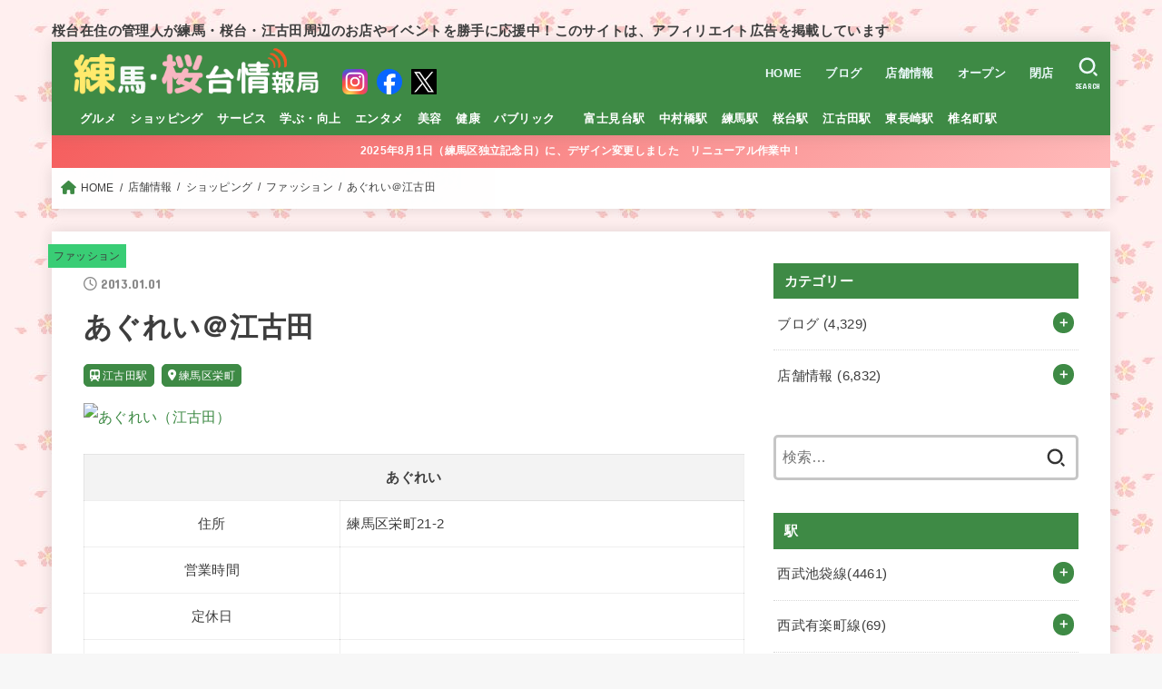

--- FILE ---
content_type: text/html; charset=UTF-8
request_url: https://s-nerima.jp/wp/20679
body_size: 29179
content:
<!doctype html>
<html lang="ja"
	prefix="og: https://ogp.me/ns#" >
<head>
<meta charset="utf-8">
<meta http-equiv="X-UA-Compatible" content="IE=edge">
<meta name="HandheldFriendly" content="True">
<meta name="MobileOptimized" content="320">
<meta name="viewport" content="width=device-width, initial-scale=1"/>
<link rel="pingback" href="https://s-nerima.jp/xmlrpc.php">
<title>あぐれい＠江古田 - 練馬・桜台情報局</title>

		<!-- All in One SEO 4.1.6.2 -->
		<meta name="robots" content="max-image-preview:large" />
		<link rel="canonical" href="https://s-nerima.jp/wp/20679" />
		<meta property="og:locale" content="ja_JP" />
		<meta property="og:site_name" content="練馬・桜台情報局" />
		<meta property="og:type" content="article" />
		<meta property="og:title" content="あぐれい＠江古田 - 練馬・桜台情報局" />
		<meta property="og:url" content="https://s-nerima.jp/wp/20679" />
		<meta property="fb:admins" content="57507" />
		<meta property="og:image" content="https://live.staticflickr.com/65535/52231121353_0b96b89bfb_b.jpg" />
		<meta property="og:image:secure_url" content="https://live.staticflickr.com/65535/52231121353_0b96b89bfb_b.jpg" />
		<meta property="article:tag" content="ファッション" />
		<meta property="article:tag" content="江古田駅" />
		<meta property="article:tag" content="栄町" />
		<meta property="article:published_time" content="2013-01-01T10:16:48+00:00" />
		<meta property="article:modified_time" content="2022-07-22T02:24:33+00:00" />
		<meta property="article:publisher" content="https://www.facebook.com/snerima" />
		<meta property="article:author" content="https://www.facebook.com/snerima" />
		<meta name="twitter:card" content="summary_large_image" />
		<meta name="twitter:site" content="@sakuradai_info" />
		<meta name="twitter:title" content="あぐれい＠江古田 - 練馬・桜台情報局" />
		<meta name="twitter:creator" content="@sakuradai_info" />
		<meta name="twitter:image" content="https://s-nerima.jp/wp-content/uploads/2012/01/52231121353_0b96b89bfb_w.jpg" />
		<script type="application/ld+json" class="aioseo-schema">
			{"@context":"https:\/\/schema.org","@graph":[{"@type":"WebSite","@id":"https:\/\/s-nerima.jp\/#website","url":"https:\/\/s-nerima.jp\/","name":"\u7df4\u99ac\u30fb\u685c\u53f0\u60c5\u5831\u5c40","description":"\u685c\u53f0\u5728\u4f4f\u306e\u7ba1\u7406\u4eba\u304c\u7df4\u99ac\u30fb\u685c\u53f0\u30fb\u6c5f\u53e4\u7530\u5468\u8fba\u306e\u304a\u5e97\u3084\u30a4\u30d9\u30f3\u30c8\u3092\u52dd\u624b\u306b\u5fdc\u63f4\u4e2d\uff01\u3053\u306e\u30b5\u30a4\u30c8\u306f\u3001\u30a2\u30d5\u30a3\u30ea\u30a8\u30a4\u30c8\u5e83\u544a\u3092\u63b2\u8f09\u3057\u3066\u3044\u307e\u3059","inLanguage":"ja","publisher":{"@id":"https:\/\/s-nerima.jp\/#organization"}},{"@type":"Organization","@id":"https:\/\/s-nerima.jp\/#organization","name":"\u7df4\u99ac\u30fb\u685c\u53f0\u60c5\u5831\u5c40","url":"https:\/\/s-nerima.jp\/","logo":{"@type":"ImageObject","@id":"https:\/\/s-nerima.jp\/#organizationLogo","url":"https:\/\/s-nerima.jp\/wp-content\/uploads\/2018\/01\/0d40a5e4a645fc6b96e767d64ac0878e.png","width":390,"height":80},"image":{"@id":"https:\/\/s-nerima.jp\/#organizationLogo"},"sameAs":["https:\/\/www.facebook.com\/snerima","https:\/\/twitter.com\/sakuradai_info"]},{"@type":"BreadcrumbList","@id":"https:\/\/s-nerima.jp\/wp\/20679#breadcrumblist","itemListElement":[{"@type":"ListItem","@id":"https:\/\/s-nerima.jp\/#listItem","position":1,"item":{"@type":"WebPage","@id":"https:\/\/s-nerima.jp\/","name":"\u30db\u30fc\u30e0","description":"\u685c\u53f0\u5728\u4f4f\u306e\u7ba1\u7406\u4eba\u304c\u7df4\u99ac\u30fb\u685c\u53f0\u30fb\u6c5f\u53e4\u7530\u5468\u8fba\uff08\u305f\u307e\u306b\u6c60\u888b\uff09\u306e\u304a\u5e97\u3092\u52dd\u624b\u306b\u5fdc\u63f4\u3057\u3066\u3044\u307e\u3059","url":"https:\/\/s-nerima.jp\/"}}]},{"@type":"Person","@id":"https:\/\/s-nerima.jp\/wp\/author\/sakuradai_info#author","url":"https:\/\/s-nerima.jp\/wp\/author\/sakuradai_info","name":"\u685c\u53f0\u5728\u4f4f\uff08\u7ba1\u7406\u4eba\uff09","sameAs":["https:\/\/www.facebook.com\/snerima","https:\/\/twitter.com\/sakuradai_info"]},{"@type":"WebPage","@id":"https:\/\/s-nerima.jp\/wp\/20679#webpage","url":"https:\/\/s-nerima.jp\/wp\/20679","name":"\u3042\u3050\u308c\u3044\uff20\u6c5f\u53e4\u7530 - \u7df4\u99ac\u30fb\u685c\u53f0\u60c5\u5831\u5c40","inLanguage":"ja","isPartOf":{"@id":"https:\/\/s-nerima.jp\/#website"},"breadcrumb":{"@id":"https:\/\/s-nerima.jp\/wp\/20679#breadcrumblist"},"author":"https:\/\/s-nerima.jp\/wp\/author\/sakuradai_info#author","creator":"https:\/\/s-nerima.jp\/wp\/author\/sakuradai_info#author","image":{"@type":"ImageObject","@id":"https:\/\/s-nerima.jp\/#mainImage","url":"https:\/\/s-nerima.jp\/wp-content\/uploads\/2012\/01\/52231121353_0b96b89bfb_w.jpg","width":400,"height":267},"primaryImageOfPage":{"@id":"https:\/\/s-nerima.jp\/wp\/20679#mainImage"},"datePublished":"2013-01-01T10:16:48+09:00","dateModified":"2022-07-22T02:24:33+09:00"},{"@type":"Article","@id":"https:\/\/s-nerima.jp\/wp\/20679#article","name":"\u3042\u3050\u308c\u3044\uff20\u6c5f\u53e4\u7530 - \u7df4\u99ac\u30fb\u685c\u53f0\u60c5\u5831\u5c40","inLanguage":"ja","headline":"\u3042\u3050\u308c\u3044\uff20\u6c5f\u53e4\u7530","author":{"@id":"https:\/\/s-nerima.jp\/wp\/author\/sakuradai_info#author"},"publisher":{"@id":"https:\/\/s-nerima.jp\/#organization"},"datePublished":"2013-01-01T10:16:48+09:00","dateModified":"2022-07-22T02:24:33+09:00","articleSection":"\u30d5\u30a1\u30c3\u30b7\u30e7\u30f3, \u6c5f\u53e4\u7530\u99c5, \u6804\u753a, \u7df4\u99ac\u533a\u6804\u753a, \u6c5f\u53e4\u7530\u99c5","mainEntityOfPage":{"@id":"https:\/\/s-nerima.jp\/wp\/20679#webpage"},"isPartOf":{"@id":"https:\/\/s-nerima.jp\/wp\/20679#webpage"},"image":{"@type":"ImageObject","@id":"https:\/\/s-nerima.jp\/#articleImage","url":"https:\/\/s-nerima.jp\/wp-content\/uploads\/2012\/01\/52231121353_0b96b89bfb_w.jpg","width":400,"height":267}}]}
		</script>
		<!-- All in One SEO -->

<link rel='dns-prefetch' href='//www.googletagmanager.com' />
<link rel='dns-prefetch' href='//fonts.googleapis.com' />
<link rel='dns-prefetch' href='//cdnjs.cloudflare.com' />
<link rel='dns-prefetch' href='//s.w.org' />
<link rel='dns-prefetch' href='//pagead2.googlesyndication.com' />
<link rel="alternate" type="application/rss+xml" title="練馬・桜台情報局 &raquo; フィード" href="https://s-nerima.jp/feed" />
<link rel="alternate" type="application/rss+xml" title="練馬・桜台情報局 &raquo; コメントフィード" href="https://s-nerima.jp/comments/feed" />
<link rel="alternate" type="application/rss+xml" title="練馬・桜台情報局 &raquo; あぐれい＠江古田 のコメントのフィード" href="https://s-nerima.jp/wp/20679/feed" />
		<script type="text/javascript">
			window._wpemojiSettings = {"baseUrl":"https:\/\/s.w.org\/images\/core\/emoji\/13.0.0\/72x72\/","ext":".png","svgUrl":"https:\/\/s.w.org\/images\/core\/emoji\/13.0.0\/svg\/","svgExt":".svg","source":{"concatemoji":"https:\/\/s-nerima.jp\/wp-includes\/js\/wp-emoji-release.min.js?ver=5.5.17"}};
			!function(e,a,t){var n,r,o,i=a.createElement("canvas"),p=i.getContext&&i.getContext("2d");function s(e,t){var a=String.fromCharCode;p.clearRect(0,0,i.width,i.height),p.fillText(a.apply(this,e),0,0);e=i.toDataURL();return p.clearRect(0,0,i.width,i.height),p.fillText(a.apply(this,t),0,0),e===i.toDataURL()}function c(e){var t=a.createElement("script");t.src=e,t.defer=t.type="text/javascript",a.getElementsByTagName("head")[0].appendChild(t)}for(o=Array("flag","emoji"),t.supports={everything:!0,everythingExceptFlag:!0},r=0;r<o.length;r++)t.supports[o[r]]=function(e){if(!p||!p.fillText)return!1;switch(p.textBaseline="top",p.font="600 32px Arial",e){case"flag":return s([127987,65039,8205,9895,65039],[127987,65039,8203,9895,65039])?!1:!s([55356,56826,55356,56819],[55356,56826,8203,55356,56819])&&!s([55356,57332,56128,56423,56128,56418,56128,56421,56128,56430,56128,56423,56128,56447],[55356,57332,8203,56128,56423,8203,56128,56418,8203,56128,56421,8203,56128,56430,8203,56128,56423,8203,56128,56447]);case"emoji":return!s([55357,56424,8205,55356,57212],[55357,56424,8203,55356,57212])}return!1}(o[r]),t.supports.everything=t.supports.everything&&t.supports[o[r]],"flag"!==o[r]&&(t.supports.everythingExceptFlag=t.supports.everythingExceptFlag&&t.supports[o[r]]);t.supports.everythingExceptFlag=t.supports.everythingExceptFlag&&!t.supports.flag,t.DOMReady=!1,t.readyCallback=function(){t.DOMReady=!0},t.supports.everything||(n=function(){t.readyCallback()},a.addEventListener?(a.addEventListener("DOMContentLoaded",n,!1),e.addEventListener("load",n,!1)):(e.attachEvent("onload",n),a.attachEvent("onreadystatechange",function(){"complete"===a.readyState&&t.readyCallback()})),(n=t.source||{}).concatemoji?c(n.concatemoji):n.wpemoji&&n.twemoji&&(c(n.twemoji),c(n.wpemoji)))}(window,document,window._wpemojiSettings);
		</script>
		<style type="text/css">
img.wp-smiley,
img.emoji {
	display: inline !important;
	border: none !important;
	box-shadow: none !important;
	height: 1em !important;
	width: 1em !important;
	margin: 0 .07em !important;
	vertical-align: -0.1em !important;
	background: none !important;
	padding: 0 !important;
}
</style>
	<link rel='stylesheet' id='wp-block-library-css'  href='https://s-nerima.jp/wp-includes/css/dist/block-library/style.min.css' type='text/css' media='all' />
<link rel='stylesheet' id='contact-form-7-css'  href='https://s-nerima.jp/wp-content/plugins/contact-form-7/includes/css/styles.css?ver=5.4.2' type='text/css' media='all' />
<link rel='stylesheet' id='searchandfilter-css'  href='https://s-nerima.jp/wp-content/plugins/search-filter/style.css?ver=1' type='text/css' media='all' />
<link rel='stylesheet' id='rt-fontawsome-css'  href='https://s-nerima.jp/wp-content/plugins/the-post-grid/assets/vendor/font-awesome/css/font-awesome.min.css?ver=5.0.5' type='text/css' media='all' />
<link rel='stylesheet' id='rt-tpg-css'  href='https://s-nerima.jp/wp-content/plugins/the-post-grid/assets/css/thepostgrid.min.css?ver=5.0.5' type='text/css' media='all' />
<link rel='stylesheet' id='wp-pagenavi-css'  href='https://s-nerima.jp/wp-content/plugins/wp-pagenavi/pagenavi-css.css?ver=2.70' type='text/css' media='all' />
<link rel='stylesheet' id='stk_style-css'  href='https://s-nerima.jp/wp-content/themes/jstork19/style.css?ver=3.18' type='text/css' media='all' />
<style id='stk_style-inline-css' type='text/css'>
:root{--stk-base-font-family:"游ゴシック","Yu Gothic","游ゴシック体","YuGothic","Hiragino Kaku Gothic ProN",Meiryo,sans-serif;--stk-base-font-size-pc:103%;--stk-base-font-size-sp:103%;--stk-font-awesome-free:"Font Awesome 6 Free";--stk-font-awesome-brand:"Font Awesome 6 Brands";--wp--preset--font-size--medium:clamp(1.2em,2.5vw,20px);--wp--preset--font-size--large:clamp(1.5em,4.5vw,36px);--wp--preset--font-size--x-large:clamp(1.9em,5.25vw,42px);--wp--style--gallery-gap-default:.5em;--stk-margin:1.6em;--main-text-color:#3E3E3E;--main-link-color:#3e8a45;--main-link-color-hover:#39cd75;--main-ttl-bg:#3e8a45;--main-ttl-bg-rgba:rgba(62,138,69,.1);--main-ttl-color:#fff;--header-bg:#3e8a45;--header-bg-overlay:#0ea3c9;--header-logo-color:#ee2;--header-text-color:#edf9fc;--inner-content-bg:#fff;--label-bg:#39cd75;--label-text-color:#3e3e3e;--slider-text-color:#444;--side-text-color:#3e3e3e;--footer-bg:#3e8a45;--footer-text-color:#CACACA;--footer-link-color:#39cd75;--new-mark-bg:#ff6347;--oc-box-blue:#82c8e2;--oc-box-blue-inner:#d4f3ff;--oc-box-red:#ee5656;--oc-box-red-inner:#feeeed;--oc-box-yellow:#f7cf2e;--oc-box-yellow-inner:#fffae2;--oc-box-green:#39cd75;--oc-box-green-inner:#e8fbf0;--oc-box-pink:#f7b2b2;--oc-box-pink-inner:#fee;--oc-box-gray:#9c9c9c;--oc-box-gray-inner:#f5f5f5;--oc-box-black:#313131;--oc-box-black-inner:#404040;--oc-btn-rich_yellow:#f7cf2e;--oc-btn-rich_yellow-sdw:#ecb254;--oc-btn-rich_pink:#ee5656;--oc-btn-rich_pink-sdw:#d34e4e;--oc-btn-rich_orange:#ef9b2f;--oc-btn-rich_orange-sdw:#cc8c23;--oc-btn-rich_green:#39cd75;--oc-btn-rich_green-sdw:#1eae59;--oc-btn-rich_blue:#19b4ce;--oc-btn-rich_blue-sdw:#07889d;--oc-base-border-color:rgba(125,125,125,.3);--oc-has-background-basic-padding:1.1em;--stk-maker-yellow:#ff6;--stk-maker-pink:#ffd5d5;--stk-maker-blue:#b5dfff;--stk-maker-green:#cff7c7;--stk-caption-font-size:11px}
</style>
<link rel='stylesheet' id='stk_child-style-css'  href='https://s-nerima.jp/wp-content/themes/jstork19_custom/style.css' type='text/css' media='all' />
<link rel='stylesheet' id='gf_font-css'  href='https://fonts.googleapis.com/css?family=Concert+One&#038;display=swap' type='text/css' media='all' />
<style id='gf_font-inline-css' type='text/css'>
.gf {font-family: "Concert One", "游ゴシック", "Yu Gothic", "游ゴシック体", "YuGothic", "Hiragino Kaku Gothic ProN", Meiryo, sans-serif;}
</style>
<link rel='stylesheet' id='fontawesome-css'  href='https://cdnjs.cloudflare.com/ajax/libs/font-awesome/6.2.1/css/all.min.css' type='text/css' media='all' />
<script type='text/javascript' src='https://s-nerima.jp/wp-includes/js/jquery/jquery.js?ver=1.12.4-wp' id='jquery-core-js'></script>
<script type='text/javascript' id='jquery-js-after'>
jQuery(function($){$(".widget_categories li, .widget_nav_menu li").has("ul").toggleClass("accordionMenu");$(".widget ul.children , .widget ul.sub-menu").after("<span class='accordionBtn'></span>");$(".widget ul.children , .widget ul.sub-menu").hide();$("ul .accordionBtn").on("click",function(){$(this).prev("ul").slideToggle();$(this).toggleClass("active")})});
</script>
<script type='text/javascript' id='clicktrack-adrotate-js-extra'>
/* <![CDATA[ */
var click_object = {"ajax_url":"https:\/\/s-nerima.jp\/wp-admin\/admin-ajax.php"};
/* ]]> */
</script>
<script type='text/javascript' src='https://s-nerima.jp/wp-content/plugins/adrotate/library/jquery.adrotate.clicktracker.js' id='clicktrack-adrotate-js'></script>

<!-- Google アナリティクス スニペット (Site Kit が追加) -->
<script type='text/javascript' src='https://www.googletagmanager.com/gtag/js?id=UA-254079304-1' id='google_gtagjs-js' async></script>
<script type='text/javascript' id='google_gtagjs-js-after'>
window.dataLayer = window.dataLayer || [];function gtag(){dataLayer.push(arguments);}
gtag('set', 'linker', {"domains":["s-nerima.jp"]} );
gtag("js", new Date());
gtag("set", "developer_id.dZTNiMT", true);
gtag("config", "UA-254079304-1", {"anonymize_ip":true});
gtag("config", "G-E8Y96BGHR5");
</script>

<!-- (ここまで) Google アナリティクス スニペット (Site Kit が追加) -->
<link rel="https://api.w.org/" href="https://s-nerima.jp/wp-json/" /><link rel="alternate" type="application/json" href="https://s-nerima.jp/wp-json/wp/v2/posts/20679" /><link rel="EditURI" type="application/rsd+xml" title="RSD" href="https://s-nerima.jp/xmlrpc.php?rsd" />
<link rel="wlwmanifest" type="application/wlwmanifest+xml" href="https://s-nerima.jp/wp-includes/wlwmanifest.xml" /> 
<link rel='prev' title='西武スマイルパーク桜台駅駐輪場＠桜台' href='https://s-nerima.jp/wp/25437' />
<link rel='next' title='アトリエmai花＠練馬' href='https://s-nerima.jp/wp/25018' />

<link rel='shortlink' href='https://s-nerima.jp/?p=20679' />
<link rel="alternate" type="application/json+oembed" href="https://s-nerima.jp/wp-json/oembed/1.0/embed?url=https%3A%2F%2Fs-nerima.jp%2Fwp%2F20679" />
<link rel="alternate" type="text/xml+oembed" href="https://s-nerima.jp/wp-json/oembed/1.0/embed?url=https%3A%2F%2Fs-nerima.jp%2Fwp%2F20679&#038;format=xml" />

<!-- This site is using AdRotate v5.10.1 to display their advertisements - https://ajdg.solutions/ -->
<!-- AdRotate CSS -->
<style type="text/css" media="screen">
	.g { margin:0px; padding:0px; overflow:hidden; line-height:1; zoom:1; }
	.g img { height:auto; }
	.g-col { position:relative; float:left; }
	.g-col:first-child { margin-left: 0; }
	.g-col:last-child { margin-right: 0; }
	.g-7 { min-width:30px; max-width:1560px; margin: 0 auto; }
	.b-7 { margin:30px; }
	@media only screen and (max-width: 480px) {
		.g-col, .g-dyn, .g-single { width:100%; margin-left:0; margin-right:0; }
	}
</style>
<!-- /AdRotate CSS -->

<meta name="generator" content="Site Kit by Google 1.90.1" />		<style>
			:root {
				--tpg-primary-color: #0d6efd;
				--tpg-secondary-color: #0654c4;
				--tpg-primary-light: #c4d0ff
			}

					</style>

		<script type="text/javascript" language="javascript">
    var vc_pid = "884936279";
</script><script type="text/javascript" src="//aml.valuecommerce.com/vcdal.js" async></script><meta name="thumbnail" content="https://s-nerima.jp/wp-content/uploads/2012/01/52231121353_0b96b89bfb_w.jpg" />

<!-- Google AdSense スニペット (Site Kit が追加) -->
<meta name="google-adsense-platform-account" content="ca-host-pub-2644536267352236">
<meta name="google-adsense-platform-domain" content="sitekit.withgoogle.com">
<!-- (ここまで) Google AdSense スニペット (Site Kit が追加) -->
<style>.simplemap img{max-width:none !important;padding:0 !important;margin:0 !important;}.staticmap,.staticmap img{max-width:100% !important;height:auto !important;}.simplemap .simplemap-content{display:none;}</style>
<script>var google_map_api_key = "AIzaSyBP9k3AfSlxAwXgQJSp7x2pIgRThUpVKbQ";</script>
<!-- BEGIN: WP Social Bookmarking Light HEAD -->


<script>
    (function (d, s, id) {
        var js, fjs = d.getElementsByTagName(s)[0];
        if (d.getElementById(id)) return;
        js = d.createElement(s);
        js.id = id;
        js.src = "//connect.facebook.net/ja_JP/sdk.js#xfbml=1&version=v2.7";
        fjs.parentNode.insertBefore(js, fjs);
    }(document, 'script', 'facebook-jssdk'));
</script>

<style type="text/css">
    .wp_social_bookmarking_light{
    border: 0 !important;
    padding: 10px 0 20px 0 !important;
    margin: 0 !important;
}
.wp_social_bookmarking_light div{
    float: left !important;
    border: 0 !important;
    padding: 0 !important;
    margin: 0 5px 0px 0 !important;
    line-height: 13px !important;
    text-indent: 0 !important;
}
.wp_social_bookmarking_light img{
    border: 0 !important;
    padding: 0;
    margin: 0;
    vertical-align: top !important;
}
.wp_social_bookmarking_light_clear{
    clear: both !important;
}
#fb-root{
    display: none;
}
.wsbl_twitter{
    width: 100px;
}
.wsbl_facebook_like iframe{
    max-width: none !important;
}
</style>
<!-- END: WP Social Bookmarking Light HEAD -->
<style type="text/css">.broken_link, a.broken_link {
	text-decoration: line-through;
}</style><style type="text/css" id="custom-background-css">
body.custom-background { background-image: url("https://s-nerima.jp/wp-content/uploads/2025/08/back_sakura.jpg"); background-position: left top; background-size: auto; background-repeat: repeat; background-attachment: scroll; }
</style>
	
<!-- Google AdSense スニペット (Site Kit が追加) -->
<script  async src="https://pagead2.googlesyndication.com/pagead/js/adsbygoogle.js?client=ca-pub-1562073901528765&amp;host=ca-host-pub-2644536267352236" crossorigin="anonymous"></script>

<!-- (ここまで) Google AdSense スニペット (Site Kit が追加) -->
		<style type="text/css" id="wp-custom-css">
			.entry-content img {
width: 100%;
}		</style>
		<script async src="https://www.googletagmanager.com/gtag/js?id=G-E8Y96BGHR5"></script>
<script>
    window.dataLayer = window.dataLayer || [];
    function gtag(){dataLayer.push(arguments);}
    gtag('js', new Date());

    gtag('config', 'G-E8Y96BGHR5');
</script></head>
<body class="post-template-default single single-post postid-20679 single-format-standard custom-background wp-custom-logo wp-embed-responsive fixhead-active h_stitch h_layout_pc_left_normal h_layout_sp_center">
<svg xmlns="http://www.w3.org/2000/svg" width="0" height="0" focusable="false" role="none" style="visibility: hidden; position: absolute; left: -9999px; overflow: hidden;"><defs>
		<symbol viewBox="0 0 512 512" id="stk-facebook-svg"><path d="M504 256C504 119 393 8 256 8S8 119 8 256c0 123.78 90.69 226.38 209.25 245V327.69h-63V256h63v-54.64c0-62.15 37-96.48 93.67-96.48 27.14 0 55.52 4.84 55.52 4.84v61h-31.28c-30.8 0-40.41 19.12-40.41 38.73V256h68.78l-11 71.69h-57.78V501C413.31 482.38 504 379.78 504 256z"/></symbol>
		<symbol viewBox="0 0 512 512" id="stk-twitter-svg"><path d="M459.37 151.716c.325 4.548.325 9.097.325 13.645 0 138.72-105.583 298.558-298.558 298.558-59.452 0-114.68-17.219-161.137-47.106 8.447.974 16.568 1.299 25.34 1.299 49.055 0 94.213-16.568 130.274-44.832-46.132-.975-84.792-31.188-98.112-72.772 6.498.974 12.995 1.624 19.818 1.624 9.421 0 18.843-1.3 27.614-3.573-48.081-9.747-84.143-51.98-84.143-102.985v-1.299c13.969 7.797 30.214 12.67 47.431 13.319-28.264-18.843-46.781-51.005-46.781-87.391 0-19.492 5.197-37.36 14.294-52.954 51.655 63.675 129.3 105.258 216.365 109.807-1.624-7.797-2.599-15.918-2.599-24.04 0-57.828 46.782-104.934 104.934-104.934 30.213 0 57.502 12.67 76.67 33.137 23.715-4.548 46.456-13.32 66.599-25.34-7.798 24.366-24.366 44.833-46.132 57.827 21.117-2.273 41.584-8.122 60.426-16.243-14.292 20.791-32.161 39.308-52.628 54.253z"/></symbol>
		<symbol viewBox="0 0 576 512" id="stk-youtube-svg"><path d="M549.655 124.083c-6.281-23.65-24.787-42.276-48.284-48.597C458.781 64 288 64 288 64S117.22 64 74.629 75.486c-23.497 6.322-42.003 24.947-48.284 48.597-11.412 42.867-11.412 132.305-11.412 132.305s0 89.438 11.412 132.305c6.281 23.65 24.787 41.5 48.284 47.821C117.22 448 288 448 288 448s170.78 0 213.371-11.486c23.497-6.321 42.003-24.171 48.284-47.821 11.412-42.867 11.412-132.305 11.412-132.305s0-89.438-11.412-132.305zm-317.51 213.508V175.185l142.739 81.205-142.739 81.201z"/></symbol>
		<symbol viewBox="0 0 448 512" id="stk-instagram-svg"><path d="M224.1 141c-63.6 0-114.9 51.3-114.9 114.9s51.3 114.9 114.9 114.9S339 319.5 339 255.9 287.7 141 224.1 141zm0 189.6c-41.1 0-74.7-33.5-74.7-74.7s33.5-74.7 74.7-74.7 74.7 33.5 74.7 74.7-33.6 74.7-74.7 74.7zm146.4-194.3c0 14.9-12 26.8-26.8 26.8-14.9 0-26.8-12-26.8-26.8s12-26.8 26.8-26.8 26.8 12 26.8 26.8zm76.1 27.2c-1.7-35.9-9.9-67.7-36.2-93.9-26.2-26.2-58-34.4-93.9-36.2-37-2.1-147.9-2.1-184.9 0-35.8 1.7-67.6 9.9-93.9 36.1s-34.4 58-36.2 93.9c-2.1 37-2.1 147.9 0 184.9 1.7 35.9 9.9 67.7 36.2 93.9s58 34.4 93.9 36.2c37 2.1 147.9 2.1 184.9 0 35.9-1.7 67.7-9.9 93.9-36.2 26.2-26.2 34.4-58 36.2-93.9 2.1-37 2.1-147.8 0-184.8zM398.8 388c-7.8 19.6-22.9 34.7-42.6 42.6-29.5 11.7-99.5 9-132.1 9s-102.7 2.6-132.1-9c-19.6-7.8-34.7-22.9-42.6-42.6-11.7-29.5-9-99.5-9-132.1s-2.6-102.7 9-132.1c7.8-19.6 22.9-34.7 42.6-42.6 29.5-11.7 99.5-9 132.1-9s102.7-2.6 132.1 9c19.6 7.8 34.7 22.9 42.6 42.6 11.7 29.5 9 99.5 9 132.1s2.7 102.7-9 132.1z"/></symbol>
		<symbol viewBox="0 0 32 32" id="stk-line-svg"><path d="M25.82 13.151c0.465 0 0.84 0.38 0.84 0.841 0 0.46-0.375 0.84-0.84 0.84h-2.34v1.5h2.34c0.465 0 0.84 0.377 0.84 0.84 0 0.459-0.375 0.839-0.84 0.839h-3.181c-0.46 0-0.836-0.38-0.836-0.839v-6.361c0-0.46 0.376-0.84 0.84-0.84h3.181c0.461 0 0.836 0.38 0.836 0.84 0 0.465-0.375 0.84-0.84 0.84h-2.34v1.5zM20.68 17.172c0 0.36-0.232 0.68-0.576 0.795-0.085 0.028-0.177 0.041-0.265 0.041-0.281 0-0.521-0.12-0.68-0.333l-3.257-4.423v3.92c0 0.459-0.372 0.839-0.841 0.839-0.461 0-0.835-0.38-0.835-0.839v-6.361c0-0.36 0.231-0.68 0.573-0.793 0.080-0.031 0.181-0.044 0.259-0.044 0.26 0 0.5 0.139 0.66 0.339l3.283 4.44v-3.941c0-0.46 0.376-0.84 0.84-0.84 0.46 0 0.84 0.38 0.84 0.84zM13.025 17.172c0 0.459-0.376 0.839-0.841 0.839-0.46 0-0.836-0.38-0.836-0.839v-6.361c0-0.46 0.376-0.84 0.84-0.84 0.461 0 0.837 0.38 0.837 0.84zM9.737 18.011h-3.181c-0.46 0-0.84-0.38-0.84-0.839v-6.361c0-0.46 0.38-0.84 0.84-0.84 0.464 0 0.84 0.38 0.84 0.84v5.521h2.341c0.464 0 0.839 0.377 0.839 0.84 0 0.459-0.376 0.839-0.839 0.839zM32 13.752c0-7.161-7.18-12.989-16-12.989s-16 5.828-16 12.989c0 6.415 5.693 11.789 13.38 12.811 0.521 0.109 1.231 0.344 1.411 0.787 0.16 0.401 0.105 1.021 0.051 1.44l-0.219 1.36c-0.060 0.401-0.32 1.581 1.399 0.86 1.721-0.719 9.221-5.437 12.581-9.3 2.299-2.519 3.397-5.099 3.397-7.957z"/></symbol>
		<symbol viewBox="0 0 50 50" id="stk-feedly-svg"><path d="M20.42,44.65h9.94c1.59,0,3.12-.63,4.25-1.76l12-12c2.34-2.34,2.34-6.14,0-8.48L29.64,5.43c-2.34-2.34-6.14-2.34-8.48,0L4.18,22.4c-2.34,2.34-2.34,6.14,0,8.48l12,12c1.12,1.12,2.65,1.76,4.24,1.76Zm-2.56-11.39l-.95-.95c-.39-.39-.39-1.02,0-1.41l7.07-7.07c.39-.39,1.02-.39,1.41,0l2.12,2.12c.39,.39,.39,1.02,0,1.41l-5.9,5.9c-.19,.19-.44,.29-.71,.29h-2.34c-.27,0-.52-.11-.71-.29Zm10.36,4.71l-.95,.95c-.19,.19-.44,.29-.71,.29h-2.34c-.27,0-.52-.11-.71-.29l-.95-.95c-.39-.39-.39-1.02,0-1.41l2.12-2.12c.39-.39,1.02-.39,1.41,0l2.12,2.12c.39,.39,.39,1.02,0,1.41ZM11.25,25.23l12.73-12.73c.39-.39,1.02-.39,1.41,0l2.12,2.12c.39,.39,.39,1.02,0,1.41l-11.55,11.55c-.19,.19-.45,.29-.71,.29h-2.34c-.27,0-.52-.11-.71-.29l-.95-.95c-.39-.39-.39-1.02,0-1.41Z"/></symbol>
		<symbol viewBox="0 0 448 512" id="stk-tiktok-svg"><path d="M448,209.91a210.06,210.06,0,0,1-122.77-39.25V349.38A162.55,162.55,0,1,1,185,188.31V278.2a74.62,74.62,0,1,0,52.23,71.18V0l88,0a121.18,121.18,0,0,0,1.86,22.17h0A122.18,122.18,0,0,0,381,102.39a121.43,121.43,0,0,0,67,20.14Z"/></symbol>
		<symbol viewBox="0 0 50 50" id="stk-hatebu-svg"><path d="M5.53,7.51c5.39,0,10.71,0,16.02,0,.73,0,1.47,.06,2.19,.19,3.52,.6,6.45,3.36,6.99,6.54,.63,3.68-1.34,7.09-5.02,8.67-.32,.14-.63,.27-1.03,.45,3.69,.93,6.25,3.02,7.37,6.59,1.79,5.7-2.32,11.79-8.4,12.05-6.01,.26-12.03,.06-18.13,.06V7.51Zm8.16,28.37c.16,.03,.26,.07,.35,.07,1.82,0,3.64,.03,5.46,0,2.09-.03,3.73-1.58,3.89-3.62,.14-1.87-1.28-3.79-3.27-3.97-2.11-.19-4.25-.04-6.42-.04v7.56Zm-.02-13.77c1.46,0,2.83,0,4.2,0,.29,0,.58,0,.86-.03,1.67-.21,3.01-1.53,3.17-3.12,.16-1.62-.75-3.32-2.36-3.61-1.91-.34-3.89-.25-5.87-.35v7.1Z"/><path d="M43.93,30.53h-7.69V7.59h7.69V30.53Z"/><path d="M44,38.27c0,2.13-1.79,3.86-3.95,3.83-2.12-.03-3.86-1.77-3.85-3.85,0-2.13,1.8-3.86,3.96-3.83,2.12,.03,3.85,1.75,3.84,3.85Z"/></symbol>
		<symbol id="stk-pokect-svg" viewBox="0 0 50 50"><path d="M8.04,6.5c-2.24,.15-3.6,1.42-3.6,3.7v13.62c0,11.06,11,19.75,20.52,19.68,10.7-.08,20.58-9.11,20.58-19.68V10.2c0-2.28-1.44-3.57-3.7-3.7H8.04Zm8.67,11.08l8.25,7.84,8.26-7.84c3.7-1.55,5.31,2.67,3.79,3.9l-10.76,10.27c-.35,.33-2.23,.33-2.58,0l-10.76-10.27c-1.45-1.36,.44-5.65,3.79-3.9h0Z"/></symbol>
		<symbol id="stk-pinterest-svg" viewBox="0 0 50 50"><path d="M3.63,25c.11-6.06,2.25-11.13,6.43-15.19,4.18-4.06,9.15-6.12,14.94-6.18,6.23,.11,11.34,2.24,15.32,6.38,3.98,4.15,6,9.14,6.05,14.98-.11,6.01-2.25,11.06-6.43,15.15-4.18,4.09-9.15,6.16-14.94,6.21-2,0-4-.31-6.01-.92,.39-.61,.78-1.31,1.17-2.09,.44-.94,1-2.73,1.67-5.34,.17-.72,.42-1.7,.75-2.92,.39,.67,1.06,1.28,2,1.84,2.5,1.17,5.15,1.06,7.93-.33,2.89-1.67,4.9-4.26,6.01-7.76,1-3.67,.88-7.08-.38-10.22-1.25-3.15-3.49-5.41-6.72-6.8-4.06-1.17-8.01-1.04-11.85,.38s-6.51,3.85-8.01,7.3c-.39,1.28-.62,2.55-.71,3.8s-.04,2.47,.12,3.67,.59,2.27,1.25,3.21,1.56,1.67,2.67,2.17c.28,.11,.5,.11,.67,0,.22-.11,.44-.56,.67-1.33s.31-1.31,.25-1.59c-.06-.11-.17-.31-.33-.59-1.17-1.89-1.56-3.88-1.17-5.97,.39-2.09,1.25-3.85,2.59-5.3,2.06-1.84,4.47-2.84,7.22-3,2.75-.17,5.11,.59,7.05,2.25,1.06,1.22,1.74,2.7,2.04,4.42s.31,3.38,0,4.97c-.31,1.59-.85,3.07-1.63,4.47-1.39,2.17-3.03,3.28-4.92,3.34-1.11-.06-2.02-.49-2.71-1.29s-.91-1.74-.62-2.79c.11-.61,.44-1.81,1-3.59s.86-3.12,.92-4c-.17-2.12-1.14-3.2-2.92-3.26-1.39,.17-2.42,.79-3.09,1.88s-1.03,2.32-1.09,3.71c.17,1.62,.42,2.73,.75,3.34-.61,2.5-1.09,4.51-1.42,6.01-.11,.39-.42,1.59-.92,3.59s-.78,3.53-.83,4.59v2.34c-3.95-1.84-7.07-4.49-9.35-7.97-2.28-3.48-3.42-7.33-3.42-11.56Z"/></symbol>
		<symbol id="stk-user_url-svg" viewBox="0 0 50 50"><path d="M33.62,25c0,1.99-.11,3.92-.3,5.75H16.67c-.19-1.83-.38-3.76-.38-5.75s.19-3.92,.38-5.75h16.66c.19,1.83,.3,3.76,.3,5.75Zm13.65-5.75c.48,1.84,.73,3.76,.73,5.75s-.25,3.91-.73,5.75h-11.06c.19-1.85,.29-3.85,.29-5.75s-.1-3.9-.29-5.75h11.06Zm-.94-2.88h-10.48c-.9-5.74-2.68-10.55-4.97-13.62,7.04,1.86,12.76,6.96,15.45,13.62Zm-13.4,0h-15.87c.55-3.27,1.39-6.17,2.43-8.5,.94-2.12,1.99-3.66,3.01-4.63,1.01-.96,1.84-1.24,2.5-1.24s1.49,.29,2.5,1.24c1.02,.97,2.07,2.51,3.01,4.63,1.03,2.34,1.88,5.23,2.43,8.5h0Zm-29.26,0C6.37,9.72,12.08,4.61,19.12,2.76c-2.29,3.07-4.07,7.88-4.97,13.62H3.67Zm10.12,2.88c-.19,1.85-.37,3.77-.37,5.75s.18,3.9,.37,5.75H2.72c-.47-1.84-.72-3.76-.72-5.75s.25-3.91,.72-5.75H13.79Zm5.71,22.87c-1.03-2.34-1.88-5.23-2.43-8.5h15.87c-.55,3.27-1.39,6.16-2.43,8.5-.94,2.13-1.99,3.67-3.01,4.64-1.01,.95-1.84,1.24-2.58,1.24-.58,0-1.41-.29-2.42-1.24-1.02-.97-2.07-2.51-3.01-4.64h0Zm-.37,5.12c-7.04-1.86-12.76-6.96-15.45-13.62H14.16c.9,5.74,2.68,10.55,4.97,13.62h0Zm11.75,0c2.29-3.07,4.07-7.88,4.97-13.62h10.48c-2.7,6.66-8.41,11.76-15.45,13.62h0Z"/></symbol>
		<symbol id="stk-envelope-svg" viewBox="0 0 300 300"><path d="M300.03,81.5c0-30.25-24.75-55-55-55h-190c-30.25,0-55,24.75-55,55v140c0,30.25,24.75,55,55,55h190c30.25,0,55-24.75,55-55 V81.5z M37.4,63.87c4.75-4.75,11.01-7.37,17.63-7.37h190c6.62,0,12.88,2.62,17.63,7.37c4.75,4.75,7.37,11.01,7.37,17.63v5.56 c-0.32,0.2-0.64,0.41-0.95,0.64L160.2,169.61c-0.75,0.44-5.12,2.89-10.17,2.89c-4.99,0-9.28-2.37-10.23-2.94L30.99,87.7 c-0.31-0.23-0.63-0.44-0.95-0.64V81.5C30.03,74.88,32.65,68.62,37.4,63.87z M262.66,239.13c-4.75,4.75-11.01,7.37-17.63,7.37h-190 c-6.62,0-12.88-2.62-17.63-7.37c-4.75-4.75-7.37-11.01-7.37-17.63v-99.48l93.38,70.24c0.16,0.12,0.32,0.24,0.49,0.35 c1.17,0.81,11.88,7.88,26.13,7.88c14.25,0,24.96-7.07,26.14-7.88c0.17-0.11,0.33-0.23,0.49-0.35l93.38-70.24v99.48 C270.03,228.12,267.42,234.38,262.66,239.13z"/></symbol>
		</defs></svg>
<div id="container">

<div class="p_description wrap"><p>桜台在住の管理人が練馬・桜台・江古田周辺のお店やイベントを勝手に応援中！このサイトは、アフィリエイト広告を掲載しています</p></div><header id="header" class="stk_header"><div class="inner-header wrap"><div class="snsLink"><a class="insta" href="https://www.instagram.com/sakuradai_info/" target="_blank"></a><a class="facebook" href="https://www.facebook.com/snerima" target="_blank"></a><a class="xxx" href="https://x.com/sakuradai_info" target="_blank"></a></div><div class="site__logo fs_l"><p class="site__logo__title img"><a href="https://s-nerima.jp/" class="custom-logo-link" rel="home"><img width="390" height="80" src="https://s-nerima.jp/wp-content/uploads/2018/01/0d40a5e4a645fc6b96e767d64ac0878e.png" class="custom-logo" alt="練馬・桜台情報局" /></a></p></div><nav class="stk_g_nav stk-hidden_sp"><ul id="menu-aglobalmenu" class="ul__g_nav"><li id="menu-item-127443" class="menu-item menu-item-type-custom menu-item-object-custom menu-item-home menu-item-127443"><a href="https://s-nerima.jp/">HOME</a></li>
<li id="menu-item-91738" class="menu-item menu-item-type-taxonomy menu-item-object-category menu-item-91738"><a href="https://s-nerima.jp/blog">ブログ</a></li>
<li id="menu-item-149636" class="menu-item menu-item-type-taxonomy menu-item-object-category current-post-ancestor menu-item-has-children menu-item-149636"><a href="https://s-nerima.jp/shop">店舗情報</a>
<ul class="sub-menu">
	<li id="menu-item-149360" class="menu-item menu-item-type-taxonomy menu-item-object-category menu-item-149360"><a href="https://s-nerima.jp/shop/gourmet-shop">グルメ</a></li>
	<li id="menu-item-149361" class="menu-item menu-item-type-taxonomy menu-item-object-category current-post-ancestor menu-item-149361"><a href="https://s-nerima.jp/shop/shopping-shop">ショッピング</a></li>
	<li id="menu-item-149362" class="menu-item menu-item-type-taxonomy menu-item-object-category menu-item-149362"><a href="https://s-nerima.jp/shop/service-shop">サービス</a></li>
	<li id="menu-item-149363" class="menu-item menu-item-type-taxonomy menu-item-object-category menu-item-149363"><a href="https://s-nerima.jp/shop/school-shop">学ぶ・向上</a></li>
	<li id="menu-item-149364" class="menu-item menu-item-type-taxonomy menu-item-object-category menu-item-149364"><a href="https://s-nerima.jp/shop/entertainment-shop">エンタメ</a></li>
	<li id="menu-item-149365" class="menu-item menu-item-type-taxonomy menu-item-object-category menu-item-149365"><a href="https://s-nerima.jp/shop/beauty-shop">美容</a></li>
	<li id="menu-item-149366" class="menu-item menu-item-type-taxonomy menu-item-object-category menu-item-149366"><a href="https://s-nerima.jp/shop/health-shop">健康</a></li>
	<li id="menu-item-149367" class="menu-item menu-item-type-taxonomy menu-item-object-category menu-item-149367"><a href="https://s-nerima.jp/shop/public-shop">パブリック</a></li>
</ul>
</li>
<li id="menu-item-189676" class="menu-item menu-item-type-custom menu-item-object-custom menu-item-189676"><a href="https://s-nerima.jp/wp/tag/newopen">オープン</a></li>
<li id="menu-item-189677" class="menu-item menu-item-type-custom menu-item-object-custom menu-item-189677"><a href="https://s-nerima.jp/wp/tag/closed">閉店</a></li>
</ul></nav><a href="#searchbox" data-remodal-target="searchbox" class="nav_btn search_btn">
			<svg version="1.1" id="svgicon_search_btn" class="stk_svgicon nav_btn__svgicon" xmlns="http://www.w3.org/2000/svg" xmlns:xlink="http://www.w3.org/1999/xlink" x="0px"
				y="0px" viewBox="0 0 50 50" style="enable-background:new 0 0 50 50;" xml:space="preserve">
				<path fill="" d="M44.35,48.52l-4.95-4.95c-1.17-1.17-1.17-3.07,0-4.24l0,0c1.17-1.17,3.07-1.17,4.24,0l4.95,4.95c1.17,1.17,1.17,3.07,0,4.24
					l0,0C47.42,49.7,45.53,49.7,44.35,48.52z"/>
				<path fill="" d="M22.81,7c8.35,0,15.14,6.79,15.14,15.14s-6.79,15.14-15.14,15.14S7.67,30.49,7.67,22.14S14.46,7,22.81,7 M22.81,1
				C11.13,1,1.67,10.47,1.67,22.14s9.47,21.14,21.14,21.14s21.14-9.47,21.14-21.14S34.49,1,22.81,1L22.81,1z"/>
			</svg>
			<span class="text gf">search</span></a><a href="#spnavi" data-remodal-target="spnavi" class="nav_btn menu_btn">
			<svg version="1.1" id="svgicon_nav_btn" class="stk_svgicon nav_btn__svgicon" xmlns="http://www.w3.org/2000/svg" xmlns:xlink="http://www.w3.org/1999/xlink" x="0px"
				y="0px" viewBox="0 0 50 50" style="enable-background:new 0 0 50 50;" xml:space="preserve">
			<g>
				<g>
					<path fill="" d="M45.1,46.5H4.9c-1.6,0-2.9-1.3-2.9-2.9v-0.2c0-1.6,1.3-2.9,2.9-2.9h40.2c1.6,0,2.9,1.3,2.9,2.9v0.2
						C48,45.2,46.7,46.5,45.1,46.5z"/>
				</g>
				<g>
					<path fill="" d="M45.1,28.5H4.9c-1.6,0-2.9-1.3-2.9-2.9v-0.2c0-1.6,1.3-2.9,2.9-2.9h40.2c1.6,0,2.9,1.3,2.9,2.9v0.2
						C48,27.2,46.7,28.5,45.1,28.5z"/>
				</g>
				<g>
					<path fill="" d="M45.1,10.5H4.9C3.3,10.5,2,9.2,2,7.6V7.4c0-1.6,1.3-2.9,2.9-2.9h40.2c1.6,0,2.9,1.3,2.9,2.9v0.2
						C48,9.2,46.7,10.5,45.1,10.5z"/>
				</g>
			</g>
			</svg>
			<span class="text gf">menu</span></a></div><div class="inner-header wrap"><ul class="menu_st hidari"><li><a href="/shop/gourmet-shop">グルメ</a></li><li><a href="/shop/shopping-shop">ショッピング</a></li><li><a href="/shop/service-shop">サービス</a></li><li><a href="/shop/school-shop">学ぶ・向上</a></li><li><a href="/shop/entertainment-shop">エンタメ</a></li><li><a href="/shop/beauty-shop">美容</a></li><li><a href="/shop/health-shop">健康</a></li><li><a href="/shop/public-shop">パブリック</a></li></ul><ul class="menu_st"><li><a href="/wp/spotstation/st_fujimi">富士見台駅</a></li><li><a href="/wp/spotstation/st_nakabashi">中村橋駅</a></li><li><a href="/wp/spotstation/st_nerima">練馬駅</a></li><li><a href="/wp/spotstation/st_sakura">桜台駅</a></li><li><a href="/wp/spotstation/st_ekoda">江古田駅</a></li><li><a href="/wp/spotstation/st_higanaga">東長崎駅</a></li><li><a href="/wp/spotstation/st_shiina">椎名町駅</a></li></ul></div></header><div class="header-info fadeIn"><a class="header-info__link" style="background:#F55E5E;background:linear-gradient(135deg,#F55E5E,#ffbaba);" href="https://s-nerima.jp/">2025年8月1日（練馬区独立記念日）に、デザイン変更しました　リニューアル作業中！</a></div><div id="breadcrumb" class="breadcrumb fadeIn pannavi_on"><div class="wrap"><ul class="breadcrumb__ul" itemscope itemtype="http://schema.org/BreadcrumbList"><li class="breadcrumb__li bc_homelink" itemprop="itemListElement" itemscope itemtype="http://schema.org/ListItem"><a class="breadcrumb__link" itemprop="item" href="https://s-nerima.jp/"><span itemprop="name"> HOME</span></a><meta itemprop="position" content="1" /></li><li class="breadcrumb__li" itemprop="itemListElement" itemscope itemtype="http://schema.org/ListItem"><a class="breadcrumb__link" itemprop="item" href="https://s-nerima.jp/shop"><span itemprop="name">店舗情報</span></a><meta itemprop="position" content="2" /></li><li class="breadcrumb__li" itemprop="itemListElement" itemscope itemtype="http://schema.org/ListItem"><a class="breadcrumb__link" itemprop="item" href="https://s-nerima.jp/shop/shopping-shop"><span itemprop="name">ショッピング</span></a><meta itemprop="position" content="3" /></li><li class="breadcrumb__li" itemprop="itemListElement" itemscope itemtype="http://schema.org/ListItem"><a class="breadcrumb__link" itemprop="item" href="https://s-nerima.jp/shop/shopping-shop/%e3%83%95%e3%82%a1%e3%83%83%e3%82%b7%e3%83%a7%e3%83%b3"><span itemprop="name">ファッション</span></a><meta itemprop="position" content="4" /></li><li class="breadcrumb__li" itemprop="itemListElement" itemscope itemtype="http://schema.org/ListItem" class="bc_posttitle"><span itemprop="name">あぐれい＠江古田</span><meta itemprop="position" content="5" /></li></ul></div></div>
<div id="content">
<div id="inner-content" class="fadeIn wrap">

<main id="main">
<article id="post-20679" class="post-20679 post type-post status-publish format-standard has-post-thumbnail hentry category-186 tag-ekoda tag-sakae spotaddress-1801 spotstation-st_ekoda article">
<header class="article-header entry-header">

<p class="byline entry-meta vcard"><span class="cat-name cat-id-186"><a href="https://s-nerima.jp/shop/shopping-shop/%e3%83%95%e3%82%a1%e3%83%83%e3%82%b7%e3%83%a7%e3%83%b3">ファッション</a></span><time class="time__date gf entry-date updated">2013.01.01</time></p><h1 class="entry-title post-title" itemprop="headline" rel="bookmark">あぐれい＠江古田</h1>
<div class="termListWrap topPosi">
        <ul class="station">
          <li><a href="https://s-nerima.jp/wp/spotstation/st_ekoda">江古田駅</a></li>        </ul>
  
        <ul class="address">
          <li><a href="https://s-nerima.jp/wp/spotaddress/1760006">練馬区栄町</a></li>        </ul>
  
    </div>


</header>

<section class="entry-content cf">

<div class="clearfix">
<a href="https://www.flickr.com/photos/s-nerima/52231121353/in/dateposted-public/" title="あぐれい（江古田）"><img loading="lazy" align="left" src="https://live.staticflickr.com/65535/52231121353_0b96b89bfb_b.jpg" width="150" height="100" alt="あぐれい（江古田）"></a><script async src="//embedr.flickr.com/assets/client-code.js" charset="utf-8"></script></p>
<table class="template1">
<tbody>
<tr>
<th colspan="2">あぐれい</th>
</tr>
<tr>
<td align="center">住所</td>
<td>練馬区栄町21-2</td>
</tr>
<tr>
<td align="center">営業時間</td>
<td>　</td>
</tr>
<tr>
<td align="center">定休日</td>
<td>　</td>
</tr>
<tr>
<td align="center">WEB</td>
<td>　</td>
</tr>
<tr>
<td colspan="2">　</td>
</tr>
</tbody>
</table>
</div>
<div class='wp_social_bookmarking_light'>
            <div class="wsbl_facebook_like"><div id="fb-root"></div><fb:like href="https://s-nerima.jp/wp/20679" layout="button_count" action="like" width="100" share="false" show_faces="false" ></fb:like></div>
            <div class="wsbl_facebook"><a href='http://www.facebook.com/share.php?u=https%3A%2F%2Fs-nerima.jp%2Fwp%2F20679&t=%E3%81%82%E3%81%90%E3%82%8C%E3%81%84%EF%BC%A0%E6%B1%9F%E5%8F%A4%E7%94%B0' title='Facebook にシェア' rel=nofollow class='wp_social_bookmarking_light_a' target=_blank><img src='https://s-nerima.jp/wp-content/plugins/wp-social-bookmarking-light/public/images/facebook.png' alt='Facebook にシェア' title='Facebook にシェア' width='16' height='16' class='wp_social_bookmarking_light_img' /></a></div>
            <div class="wsbl_google_plus_one"><g:plusone size="medium" annotation="none" href="https://s-nerima.jp/wp/20679" ></g:plusone></div>
            <div class="wsbl_twitter"><a href="https://twitter.com/share" class="twitter-share-button" data-url="https://s-nerima.jp/wp/20679" data-text="あぐれい＠江古田" data-lang="en">Tweet</a></div>
            <div class="wsbl_hatena"><a href='//b.hatena.ne.jp/add?mode=confirm&url=https%3A%2F%2Fs-nerima.jp%2Fwp%2F20679&title=%E3%81%82%E3%81%90%E3%82%8C%E3%81%84%EF%BC%A0%E6%B1%9F%E5%8F%A4%E7%94%B0' title='このエントリーをはてなブックマークに追加' rel=nofollow class='wp_social_bookmarking_light_a' target=_blank><img src='https://s-nerima.jp/wp-content/plugins/wp-social-bookmarking-light/public/images/hatena.gif' alt='このエントリーをはてなブックマークに追加' title='このエントリーをはてなブックマークに追加' width='16' height='12' class='wp_social_bookmarking_light_img' /></a></div>
            <div class="wsbl_google"><a href='http://www.google.com/bookmarks/mark?op=add&bkmk=https%3A%2F%2Fs-nerima.jp%2Fwp%2F20679&title=%E3%81%82%E3%81%90%E3%82%8C%E3%81%84%EF%BC%A0%E6%B1%9F%E5%8F%A4%E7%94%B0' title='このエントリーを Google ブックマーク に追加' rel=nofollow class='wp_social_bookmarking_light_a' target=_blank><img src='https://s-nerima.jp/wp-content/plugins/wp-social-bookmarking-light/public/images/google.png' alt='このエントリーを Google ブックマーク に追加' title='このエントリーを Google ブックマーク に追加' width='16' height='16' class='wp_social_bookmarking_light_img' /></a></div>
    </div>
<br class='wp_social_bookmarking_light_clear' />
<div class="termListWrap">
        <ul class="station">
          <li><a href="https://s-nerima.jp/wp/spotstation/st_ekoda">江古田駅</a></li>        </ul>
  
        <ul class="address">
          <li><a href="https://s-nerima.jp/wp/spotaddress/1760006">練馬区栄町</a></li>        </ul>
  
    </div>
<?
	stk_wp_link_pages();

	widget_single_contentunder();
?>

</section>

<footer class="article-footer"><ul class="post-categories">
	<li><a href="https://s-nerima.jp/shop/shopping-shop/%e3%83%95%e3%82%a1%e3%83%83%e3%82%b7%e3%83%a7%e3%83%b3" rel="category tag">ファッション</a></li></ul><ul class="post-categories tags"><li><a href="https://s-nerima.jp/wp/tag/ekoda" rel="tag">江古田駅</a></li><li><a href="https://s-nerima.jp/wp/tag/sakae" rel="tag">栄町</a></li></ul></footer>
</article>

<div id="single_foot">

<div class="cta-wrap"><div id="custom_html-11" class="widget_text ctawidget widget_custom_html"><div class="textwidget custom-html-widget">情報提供をお願いします！
　⇒<a href="https://s-nerima.jp/form">連絡フォーム</a></div></div></div>	<div id="respond" class="comment-respond">
		<h3 id="reply-title" class="comment-reply-title">コメントを残す <small><a rel="nofollow" id="cancel-comment-reply-link" href="/wp/20679#respond" style="display:none;">コメントをキャンセル</a></small></h3><form action="https://s-nerima.jp/wp-comments-post.php" method="post" id="commentform" class="comment-form" novalidate><p class="comment-notes"><span id="email-notes">メールアドレスが公開されることはありません。</span></p><p class="comment-form-comment"><label for="comment">コメント</label> <textarea id="comment" name="comment" cols="45" rows="8" maxlength="65525" required="required"></textarea></p><p class="comment-form-author"><label for="author">名前</label> <input id="author" name="author" type="text" value="" size="30" maxlength="245" /></p>
<p class="comment-form-email"><label for="email">メール</label> <input id="email" name="email" type="email" value="" size="30" maxlength="100" aria-describedby="email-notes" /></p>
<p class="comment-form-url"><label for="url">サイト</label> <input id="url" name="url" type="url" value="" size="30" maxlength="200" /></p>
<p class="comment-form-cookies-consent"><input id="wp-comment-cookies-consent" name="wp-comment-cookies-consent" type="checkbox" value="yes" /> <label for="wp-comment-cookies-consent">次回のコメントで使用するためブラウザーに自分の名前、メールアドレス、サイトを保存する。</label></p>
<p class="form-submit"><input name="submit" type="submit" id="submit" class="submit" value="コメントを送信" /> <input type='hidden' name='comment_post_ID' value='20679' id='comment_post_ID' />
<input type='hidden' name='comment_parent' id='comment_parent' value='0' />
</p><p style="display: none;"><input type="hidden" id="akismet_comment_nonce" name="akismet_comment_nonce" value="245ab4d94e" /></p><p style="display: none !important;"><label>&#916;<textarea name="ak_hp_textarea" cols="45" rows="8" maxlength="100"></textarea></label><input type="hidden" id="ak_js" name="ak_js" value="217"/><script>document.getElementById( "ak_js" ).setAttribute( "value", ( new Date() ).getTime() );</script></p></form>	</div><!-- #respond -->
	<div id="np-post"><div class="prev np-post-list"><a href="https://s-nerima.jp/wp/25018" data-text="PREV PAGE"><figure class="eyecatch"></figure><span class="ttl">アトリエmai花＠練馬</span></a></div><div class="next np-post-list"><a href="https://s-nerima.jp/wp/25437" data-text="NEXT PAGE"><span class="ttl">西武スマイルパーク桜台駅駐輪場＠桜台</span><figure class="eyecatch"></figure></a></div></div><div id="related-box" class="original-related ga_recommend"><script async src="https://pagead2.googlesyndication.com/pagead/js/adsbygoogle.js?client=ca-pub-1562073901528765"
     crossorigin="anonymous"></script>
<ins class="adsbygoogle"
     style="display:block"
     data-ad-format="autorelaxed"
     data-ad-client="ca-pub-1562073901528765"
     data-ad-slot="2749178536"></ins>
<script>
     (adsbygoogle = window.adsbygoogle || []).push({});
</script></div><div class="stk_authorbox">
			<div class="h_ttl h2 gf">ABOUT US</div><div class="author_meta "><div class="author_img"></div><div class="author_info"><div class="author_name">桜台在住（管理人）<span class="userposition">管理人</span></div><div class="author_description">練馬・桜台・江古田周辺のお店やイベントを勝手に応援している地域ブログ 練馬・桜台情報局を2009年から1人で運営。広告ではなく、ただの客・見学者・区民の立場で、現地に実際に行って見聞きしたことを「ありのまま」掲載している個人ブログ。練馬区東部（〒176エリア）近辺のニュース（特に新規オープン）に興味関心が極端に偏っている。アポなし。神出鬼没。情報提供求む。</div><ul class="stk_sns_links"><li class="sns_li__twitter">
						<a 
							href="https://twitter.com/sakuradai_info" 
							title="Twitter" 
							aria-label="Twitter" 
							class="no-icon stk_sns_links__link --author_sns"
						>
							<svg class="stk_sns__svgicon"><use xlink:href="#stk-twitter-svg" /></svg>
						</a>
					</li><li class="sns_li__facebook">
						<a 
							href="https://www.facebook.com/snerima" 
							title="Facebook" 
							aria-label="Facebook" 
							class="no-icon stk_sns_links__link --author_sns"
						>
							<svg class="stk_sns__svgicon"><use xlink:href="#stk-facebook-svg" /></svg>
						</a>
					</li><li class="sns_li__instagram">
						<a 
							href="https://www.instagram.com/sakuradai_info/" 
							title="Instagram" 
							aria-label="Instagram" 
							class="no-icon stk_sns_links__link --author_sns"
						>
							<svg class="stk_sns__svgicon"><use xlink:href="#stk-instagram-svg" /></svg>
						</a>
					</li></ul></div>
		</div><div id="author-newpost">
			<div class="h_ttl h2"><span class="gf">NEW POST</span></div>
			<ul><li class="related_newpost__li">
			<a href="https://s-nerima.jp/wp/192231">
				<figure class="eyecatch of-cover"><img width="400" height="267" src="https://s-nerima.jp/wp-content/uploads/2025/11/54949501473_51881ff5b8_w.jpg" class="archives-eyecatch-image attachment-oc-post-thum wp-post-image" alt="" loading="lazy" /><span class="osusume-label cat-name cat-id-432">イベント</span></figure><time class="time__date gf">2025.11.27</time><div class="ttl newmark">中村橋駅周辺まちなみ整備VR展＠練馬区役所（練馬）</div>
			</a>
		</li><li class="related_newpost__li">
			<a href="https://s-nerima.jp/wp/192233">
				<figure class="eyecatch of-cover"><img width="400" height="267" src="https://s-nerima.jp/wp-content/uploads/2025/11/54949604150_700c84b856_w.jpg" class="archives-eyecatch-image attachment-oc-post-thum wp-post-image" alt="" loading="lazy" /><span class="osusume-label cat-name cat-id-440">その他</span></figure><time class="time__date gf">2025.11.27</time><div class="ttl newmark">どーなつ豆乳セット＠いっ久家 要町店（要町）</div>
			</a>
		</li><li class="related_newpost__li">
			<a href="https://s-nerima.jp/wp/192002">
				<figure class="eyecatch of-cover"><img width="400" height="267" src="https://s-nerima.jp/wp-content/uploads/2025/11/54949558294_a04c1b636c_w.jpg" class="archives-eyecatch-image attachment-oc-post-thum wp-post-image" alt="" loading="lazy" /><span class="osusume-label cat-name cat-id-115">パン</span></figure><time class="time__date gf">2025.11.27</time><div class="ttl newmark">いっ久家 要町店＠要町</div>
			</a>
		</li><li class="related_newpost__li">
			<a href="https://s-nerima.jp/wp/192167">
				<figure class="eyecatch of-cover"><img width="400" height="267" src="https://s-nerima.jp/wp-content/uploads/2025/11/54939645628_4ca78c4c57_w.jpg" class="archives-eyecatch-image attachment-oc-post-thum wp-post-image" alt="" loading="lazy" /><span class="osusume-label cat-name cat-id-438">中華・ラーメン</span></figure><time class="time__date gf">2025.11.22</time><div class="ttl newmark">もりチャーシュー＠なぎちゃんラーメン江古田練馬旭丘店（江古田）</div>
			</a>
		</li></ul>
			</div></div>
</div>
</main>
<div id="sidebar1" class="sidebar" role="complementary"><div id="categories-8" class="widget widget_categories"><h4 class="widgettitle gf"><span>カテゴリー</span></h4>
			<ul>
					<li class="cat-item cat-item-189"><a href="https://s-nerima.jp/blog">ブログ <span class="count">(4,329)</span></a>
<ul class='children'>
	<li class="cat-item cat-item-191"><a href="https://s-nerima.jp/blog/gourmet">食べ歩き日記 <span class="count">(2,736)</span></a>
	<ul class='children'>
	<li class="cat-item cat-item-438"><a href="https://s-nerima.jp/blog/gourmet/ramen-blog">中華・ラーメン <span class="count">(495)</span></a>
</li>
	<li class="cat-item cat-item-437"><a href="https://s-nerima.jp/blog/gourmet/japan-blog">和食・そば <span class="count">(426)</span></a>
</li>
	<li class="cat-item cat-item-439"><a href="https://s-nerima.jp/blog/gourmet/pasta-blog">洋食・パスタ <span class="count">(325)</span></a>
</li>
	<li class="cat-item cat-item-440"><a href="https://s-nerima.jp/blog/gourmet/other-blog">その他 <span class="count">(1,491)</span></a>
</li>
	</ul>
</li>
	<li class="cat-item cat-item-194"><a href="https://s-nerima.jp/blog/history">まち歩き日記 <span class="count">(1,413)</span></a>
	<ul class='children'>
	<li class="cat-item cat-item-430"><a href="https://s-nerima.jp/blog/history/shop-info">お店紹介 <span class="count">(384)</span></a>
</li>
	<li class="cat-item cat-item-431"><a href="https://s-nerima.jp/blog/history/history-info">歴史探訪 <span class="count">(18)</span></a>
</li>
	<li class="cat-item cat-item-432"><a href="https://s-nerima.jp/blog/history/event">イベント <span class="count">(1,011)</span></a>
</li>
	</ul>
</li>
	<li class="cat-item cat-item-364"><a href="https://s-nerima.jp/blog/television">テレビ <span class="count">(18)</span></a>
</li>
	<li class="cat-item cat-item-419"><a href="https://s-nerima.jp/blog/book">本など <span class="count">(72)</span></a>
</li>
	<li class="cat-item cat-item-401"><a href="https://s-nerima.jp/blog/forshop">お店向け <span class="count">(2)</span></a>
</li>
	<li class="cat-item cat-item-429"><a href="https://s-nerima.jp/blog/others">雑記 <span class="count">(88)</span></a>
</li>
</ul>
</li>
	<li class="cat-item cat-item-35"><a href="https://s-nerima.jp/shop">店舗情報 <span class="count">(6,832)</span></a>
<ul class='children'>
	<li class="cat-item cat-item-34"><a href="https://s-nerima.jp/shop/gourmet-shop">グルメ <span class="count">(2,964)</span></a>
	<ul class='children'>
	<li class="cat-item cat-item-54"><a href="https://s-nerima.jp/shop/gourmet-shop/china">中華料理 <span class="count">(178)</span></a>
</li>
	<li class="cat-item cat-item-3136"><a href="https://s-nerima.jp/shop/gourmet-shop/%e5%a4%a9%e3%81%b7%e3%82%89">天ぷら <span class="count">(3)</span></a>
</li>
	<li class="cat-item cat-item-3137"><a href="https://s-nerima.jp/shop/gourmet-shop/%e3%82%b9%e3%83%86%e3%83%bc%e3%82%ad">ステーキ <span class="count">(10)</span></a>
</li>
	<li class="cat-item cat-item-3173"><a href="https://s-nerima.jp/shop/gourmet-shop/%e9%b0%bb">鰻 <span class="count">(9)</span></a>
</li>
	<li class="cat-item cat-item-3174"><a href="https://s-nerima.jp/shop/gourmet-shop/%e7%84%bc%e3%81%8d%e8%8f%93%e5%ad%90">焼き菓子 <span class="count">(11)</span></a>
</li>
	<li class="cat-item cat-item-3175"><a href="https://s-nerima.jp/shop/gourmet-shop/%e5%92%8c%e8%8f%93%e5%ad%90">和菓子 <span class="count">(24)</span></a>
</li>
	<li class="cat-item cat-item-3181"><a href="https://s-nerima.jp/shop/gourmet-shop/%e6%b4%8b%e8%8f%93%e5%ad%90">洋菓子 <span class="count">(25)</span></a>
</li>
	<li class="cat-item cat-item-3183"><a href="https://s-nerima.jp/shop/gourmet-shop/%e7%84%bc%e3%81%8d%e3%81%9d%e3%81%b0">焼きそば <span class="count">(2)</span></a>
</li>
	<li class="cat-item cat-item-3186"><a href="https://s-nerima.jp/shop/gourmet-shop/%e3%81%9f%e3%81%84%e3%82%84%e3%81%8d">たいやき <span class="count">(8)</span></a>
</li>
	<li class="cat-item cat-item-3187"><a href="https://s-nerima.jp/shop/gourmet-shop/%e9%a4%83%e5%ad%90">餃子 <span class="count">(10)</span></a>
</li>
	<li class="cat-item cat-item-3203"><a href="https://s-nerima.jp/shop/gourmet-shop/%e3%81%8a%e5%a5%bd%e3%81%bf%e7%84%bc%e3%81%8d">お好み焼き <span class="count">(17)</span></a>
</li>
	<li class="cat-item cat-item-3240"><a href="https://s-nerima.jp/shop/gourmet-shop/%e9%a3%9f%e5%93%81%e8%87%aa%e5%8b%95%e8%b2%a9%e5%a3%b2%e6%a9%9f">食品自動販売機 <span class="count">(21)</span></a>
</li>
	<li class="cat-item cat-item-3249"><a href="https://s-nerima.jp/shop/gourmet-shop/%e3%81%9f%e3%81%93%e7%84%bc%e3%81%8d">たこ焼き <span class="count">(8)</span></a>
</li>
	<li class="cat-item cat-item-3498"><a href="https://s-nerima.jp/shop/gourmet-shop/%e9%8d%8b">鍋 <span class="count">(1)</span></a>
</li>
	<li class="cat-item cat-item-3546"><a href="https://s-nerima.jp/shop/gourmet-shop/%e7%b2%a5">粥 <span class="count">(3)</span></a>
</li>
	<li class="cat-item cat-item-3561"><a href="https://s-nerima.jp/shop/gourmet-shop/%e3%83%8f%e3%83%b3%e3%83%90%e3%83%bc%e3%82%ac%e3%83%bc">ハンバーガー <span class="count">(7)</span></a>
</li>
	<li class="cat-item cat-item-3610"><a href="https://s-nerima.jp/shop/gourmet-shop/%e3%81%8b%e3%82%89%e3%81%82%e3%81%92">からあげ <span class="count">(2)</span></a>
</li>
	<li class="cat-item cat-item-3830"><a href="https://s-nerima.jp/shop/gourmet-shop/%e7%84%bc%e3%81%8d%e8%8a%8b">焼き芋 <span class="count">(2)</span></a>
</li>
	<li class="cat-item cat-item-3899"><a href="https://s-nerima.jp/shop/gourmet-shop/%e3%81%8a%e3%81%ab%e3%81%8e%e3%82%8a">おにぎり <span class="count">(1)</span></a>
</li>
	<li class="cat-item cat-item-3901"><a href="https://s-nerima.jp/shop/gourmet-shop/%e3%83%8f%e3%83%b3%e3%83%90%e3%83%bc%e3%82%b0">ハンバーグ <span class="count">(3)</span></a>
</li>
	<li class="cat-item cat-item-39"><a href="https://s-nerima.jp/shop/gourmet-shop/ramen">ラーメン <span class="count">(221)</span></a>
</li>
	<li class="cat-item cat-item-41"><a href="https://s-nerima.jp/shop/gourmet-shop/teisyoku">和食・食堂 <span class="count">(74)</span></a>
</li>
	<li class="cat-item cat-item-31"><a href="https://s-nerima.jp/shop/gourmet-shop/udonsoba">そば・うどん <span class="count">(90)</span></a>
</li>
	<li class="cat-item cat-item-37"><a href="https://s-nerima.jp/shop/gourmet-shop/sushi">寿司 <span class="count">(71)</span></a>
</li>
	<li class="cat-item cat-item-109"><a href="https://s-nerima.jp/shop/gourmet-shop/pork">とんかつ <span class="count">(14)</span></a>
</li>
	<li class="cat-item cat-item-63"><a href="https://s-nerima.jp/shop/gourmet-shop/west">洋食 <span class="count">(71)</span></a>
</li>
	<li class="cat-item cat-item-85"><a href="https://s-nerima.jp/shop/gourmet-shop/pasta">イタリアン <span class="count">(92)</span></a>
</li>
	<li class="cat-item cat-item-93"><a href="https://s-nerima.jp/shop/gourmet-shop/meat">焼肉 <span class="count">(98)</span></a>
</li>
	<li class="cat-item cat-item-350"><a href="https://s-nerima.jp/shop/gourmet-shop/okonomi">粉もの <span class="count">(8)</span></a>
</li>
	<li class="cat-item cat-item-131"><a href="https://s-nerima.jp/shop/gourmet-shop/ethnic">エスニック <span class="count">(193)</span></a>
</li>
	<li class="cat-item cat-item-77"><a href="https://s-nerima.jp/shop/gourmet-shop/restrant">ファミレス <span class="count">(15)</span></a>
</li>
	<li class="cat-item cat-item-129"><a href="https://s-nerima.jp/shop/gourmet-shop/fastfood">ファーストフード <span class="count">(37)</span></a>
</li>
	<li class="cat-item cat-item-105"><a href="https://s-nerima.jp/shop/gourmet-shop/bar">居酒屋・バー <span class="count">(995)</span></a>
</li>
	<li class="cat-item cat-item-114"><a href="https://s-nerima.jp/shop/gourmet-shop/cafe">喫茶店・カフェ <span class="count">(330)</span></a>
</li>
	<li class="cat-item cat-item-115"><a href="https://s-nerima.jp/shop/gourmet-shop/bread">パン <span class="count">(86)</span></a>
</li>
	<li class="cat-item cat-item-62"><a href="https://s-nerima.jp/shop/gourmet-shop/sweet">スイーツ <span class="count">(70)</span></a>
</li>
	<li class="cat-item cat-item-78"><a href="https://s-nerima.jp/shop/gourmet-shop/takeout">弁当・持ち帰り <span class="count">(108)</span></a>
</li>
	<li class="cat-item cat-item-847"><a href="https://s-nerima.jp/shop/gourmet-shop/delivery">宅配 <span class="count">(11)</span></a>
</li>
	</ul>
</li>
	<li class="cat-item cat-item-82"><a href="https://s-nerima.jp/shop/shopping-shop">ショッピング <span class="count">(960)</span></a>
	<ul class='children'>
	<li class="cat-item cat-item-504"><a href="https://s-nerima.jp/shop/shopping-shop/%e3%83%87%e3%83%91%e3%83%bc%e3%83%88">デパート <span class="count">(4)</span></a>
</li>
	<li class="cat-item cat-item-3132"><a href="https://s-nerima.jp/shop/shopping-shop/%e4%bb%8f%e5%a3%87">仏壇 <span class="count">(5)</span></a>
</li>
	<li class="cat-item cat-item-3138"><a href="https://s-nerima.jp/shop/shopping-shop/%e6%96%b0%e8%81%9e">新聞 <span class="count">(1)</span></a>
</li>
	<li class="cat-item cat-item-3139"><a href="https://s-nerima.jp/shop/shopping-shop/%e7%8f%88%e7%90%b2%e8%b1%86">珈琲豆 <span class="count">(13)</span></a>
</li>
	<li class="cat-item cat-item-3140"><a href="https://s-nerima.jp/shop/shopping-shop/%e3%82%b9%e3%83%9d%e3%83%bc%e3%83%84%e7%94%a8%e5%93%81">スポーツ用品 <span class="count">(3)</span></a>
</li>
	<li class="cat-item cat-item-3142"><a href="https://s-nerima.jp/shop/shopping-shop/%e3%81%8a%e8%8f%93%e5%ad%90">お菓子 <span class="count">(6)</span></a>
</li>
	<li class="cat-item cat-item-3143"><a href="https://s-nerima.jp/shop/shopping-shop/%e3%82%a2%e3%82%a6%e3%83%88%e3%83%89%e3%82%a2">アウトドア <span class="count">(1)</span></a>
</li>
	<li class="cat-item cat-item-3176"><a href="https://s-nerima.jp/shop/shopping-shop/%e5%91%b3%e5%99%8c">味噌 <span class="count">(1)</span></a>
</li>
	<li class="cat-item cat-item-3194"><a href="https://s-nerima.jp/shop/shopping-shop/%e8%87%aa%e8%bb%a2%e8%bb%8a">自転車 <span class="count">(21)</span></a>
</li>
	<li class="cat-item cat-item-3200"><a href="https://s-nerima.jp/shop/shopping-shop/%e6%99%82%e8%a8%88">時計 <span class="count">(2)</span></a>
</li>
	<li class="cat-item cat-item-3205"><a href="https://s-nerima.jp/shop/shopping-shop/%e3%83%9b%e3%83%bc%e3%83%a0%e3%82%bb%e3%83%b3%e3%82%bf%e3%83%bc">ホームセンター <span class="count">(2)</span></a>
</li>
	<li class="cat-item cat-item-3220"><a href="https://s-nerima.jp/shop/shopping-shop/%e7%94%bb%e6%9d%90">画材 <span class="count">(2)</span></a>
</li>
	<li class="cat-item cat-item-3222"><a href="https://s-nerima.jp/shop/shopping-shop/%e8%8c%b6">茶 <span class="count">(2)</span></a>
</li>
	<li class="cat-item cat-item-3244"><a href="https://s-nerima.jp/shop/shopping-shop/%e8%bb%8a">車 <span class="count">(7)</span></a>
</li>
	<li class="cat-item cat-item-3251"><a href="https://s-nerima.jp/shop/shopping-shop/%e3%83%96%e3%83%86%e3%82%a3%e3%83%83%e3%82%af">ブティック <span class="count">(3)</span></a>
</li>
	<li class="cat-item cat-item-3289"><a href="https://s-nerima.jp/shop/shopping-shop/%e5%8c%96%e7%b2%a7%e5%93%81">化粧品 <span class="count">(2)</span></a>
</li>
	<li class="cat-item cat-item-3290"><a href="https://s-nerima.jp/shop/shopping-shop/%e9%87%91%e7%89%a9">金物 <span class="count">(2)</span></a>
</li>
	<li class="cat-item cat-item-3802"><a href="https://s-nerima.jp/shop/shopping-shop/%e6%bc%a2%e6%96%b9">漢方 <span class="count">(1)</span></a>
</li>
	<li class="cat-item cat-item-3843"><a href="https://s-nerima.jp/shop/shopping-shop/%e3%82%a2%e3%83%b3%e3%83%86%e3%82%a3%e3%83%bc%e3%82%af">アンティーク <span class="count">(2)</span></a>
</li>
	<li class="cat-item cat-item-143"><a href="https://s-nerima.jp/shop/shopping-shop/super">スーパー <span class="count">(84)</span></a>
</li>
	<li class="cat-item cat-item-59"><a href="https://s-nerima.jp/shop/shopping-shop/convenience">コンビニ <span class="count">(106)</span></a>
</li>
	<li class="cat-item cat-item-145"><a href="https://s-nerima.jp/shop/shopping-shop/food">食料品 <span class="count">(114)</span></a>
</li>
	<li class="cat-item cat-item-67"><a href="https://s-nerima.jp/shop/shopping-shop/alcohol">酒屋 <span class="count">(33)</span></a>
</li>
	<li class="cat-item cat-item-186"><a href="https://s-nerima.jp/shop/shopping-shop/%e3%83%95%e3%82%a1%e3%83%83%e3%82%b7%e3%83%a7%e3%83%b3">ファッション <span class="count">(105)</span></a>
</li>
	<li class="cat-item cat-item-408"><a href="https://s-nerima.jp/shop/shopping-shop/%e3%83%a1%e3%82%ac%e3%83%8d">メガネ <span class="count">(13)</span></a>
</li>
	<li class="cat-item cat-item-221"><a href="https://s-nerima.jp/shop/shopping-shop/%e9%9d%b4">靴 <span class="count">(9)</span></a>
</li>
	<li class="cat-item cat-item-722"><a href="https://s-nerima.jp/shop/shopping-shop/bike">バイク <span class="count">(8)</span></a>
</li>
	<li class="cat-item cat-item-86"><a href="https://s-nerima.jp/shop/shopping-shop/kaden">家具・家電 <span class="count">(31)</span></a>
</li>
	<li class="cat-item cat-item-373"><a href="https://s-nerima.jp/shop/shopping-shop/keitai">携帯ショップ <span class="count">(30)</span></a>
</li>
	<li class="cat-item cat-item-87"><a href="https://s-nerima.jp/shop/shopping-shop/%e6%9c%ac%e5%b1%8b">書店 <span class="count">(22)</span></a>
</li>
	<li class="cat-item cat-item-341"><a href="https://s-nerima.jp/shop/shopping-shop/groceries">雑貨・文具 <span class="count">(89)</span></a>
</li>
	<li class="cat-item cat-item-144"><a href="https://s-nerima.jp/shop/shopping-shop/flower">花屋 <span class="count">(42)</span></a>
</li>
	<li class="cat-item cat-item-406"><a href="https://s-nerima.jp/shop/shopping-shop/toy">玩具・ペット <span class="count">(15)</span></a>
</li>
	<li class="cat-item cat-item-354"><a href="https://s-nerima.jp/shop/shopping-shop/stand">ガソリンスタンド <span class="count">(11)</span></a>
</li>
	<li class="cat-item cat-item-407"><a href="https://s-nerima.jp/shop/shopping-shop/%e3%82%bf%e3%83%90%e3%82%b3">タバコ <span class="count">(8)</span></a>
</li>
	<li class="cat-item cat-item-199"><a href="https://s-nerima.jp/shop/shopping-shop/recycle">リサイクル <span class="count">(76)</span></a>
</li>
	<li class="cat-item cat-item-976"><a href="https://s-nerima.jp/shop/shopping-shop/%e5%b0%82%e9%96%80%e5%ba%97">専門店 <span class="count">(72)</span></a>
</li>
	</ul>
</li>
	<li class="cat-item cat-item-9"><a href="https://s-nerima.jp/shop/service-shop">サービス <span class="count">(628)</span></a>
	<ul class='children'>
	<li class="cat-item cat-item-65"><a href="https://s-nerima.jp/shop/service-shop/estate">不動産 <span class="count">(203)</span></a>
</li>
	<li class="cat-item cat-item-2938"><a href="https://s-nerima.jp/shop/service-shop/%e4%bf%9d%e9%99%ba">保険 <span class="count">(7)</span></a>
</li>
	<li class="cat-item cat-item-3195"><a href="https://s-nerima.jp/shop/service-shop/%e3%82%b3%e3%82%a4%e3%83%b3%e3%83%a9%e3%83%b3%e3%83%89%e3%83%aa%e3%83%bc">コインランドリー <span class="count">(15)</span></a>
</li>
	<li class="cat-item cat-item-3238"><a href="https://s-nerima.jp/shop/service-shop/%e8%91%ac%e5%84%80">葬儀 <span class="count">(4)</span></a>
</li>
	<li class="cat-item cat-item-3505"><a href="https://s-nerima.jp/shop/service-shop/%e5%b1%95%e7%a4%ba%e5%a0%b4">展示場 <span class="count">(1)</span></a>
</li>
	<li class="cat-item cat-item-3528"><a href="https://s-nerima.jp/shop/service-shop/%e5%8d%b0%e5%88%b7">印刷 <span class="count">(1)</span></a>
</li>
	<li class="cat-item cat-item-3628"><a href="https://s-nerima.jp/shop/service-shop/%e6%b8%85%e6%8e%83">清掃 <span class="count">(1)</span></a>
</li>
	<li class="cat-item cat-item-3987"><a href="https://s-nerima.jp/shop/service-shop/%e6%b4%97%e8%bb%8a">洗車 <span class="count">(1)</span></a>
</li>
	<li class="cat-item cat-item-355"><a href="https://s-nerima.jp/shop/service-shop/nursing">介護・お年寄り <span class="count">(18)</span></a>
</li>
	<li class="cat-item cat-item-153"><a href="https://s-nerima.jp/shop/service-shop/%e3%82%af%e3%83%aa%e3%83%bc%e3%83%8b%e3%83%b3%e3%82%b0">クリーニング <span class="count">(52)</span></a>
</li>
	<li class="cat-item cat-item-151"><a href="https://s-nerima.jp/shop/service-shop/bath">銭湯 <span class="count">(19)</span></a>
</li>
	<li class="cat-item cat-item-79"><a href="https://s-nerima.jp/shop/service-shop/bank">銀行 <span class="count">(33)</span></a>
</li>
	<li class="cat-item cat-item-154"><a href="https://s-nerima.jp/shop/service-shop/reform">建設・内装・資材 <span class="count">(37)</span></a>
</li>
	<li class="cat-item cat-item-84"><a href="https://s-nerima.jp/shop/service-shop/%e5%86%99%e7%9c%9f">写真 <span class="count">(13)</span></a>
</li>
	<li class="cat-item cat-item-421"><a href="https://s-nerima.jp/shop/service-shop/travel">旅行 <span class="count">(7)</span></a>
</li>
	<li class="cat-item cat-item-72"><a href="https://s-nerima.jp/shop/service-shop/animal">ペット・動物 <span class="count">(37)</span></a>
</li>
	<li class="cat-item cat-item-110"><a href="https://s-nerima.jp/shop/service-shop/rentcar">レンタカー <span class="count">(11)</span></a>
</li>
	<li class="cat-item cat-item-340"><a href="https://s-nerima.jp/shop/service-shop/carbike">車・バイク関連 <span class="count">(11)</span></a>
</li>
	<li class="cat-item cat-item-98"><a href="https://s-nerima.jp/shop/service-shop/%e4%bf%ae%e7%90%86">修理 <span class="count">(33)</span></a>
</li>
	<li class="cat-item cat-item-198"><a href="https://s-nerima.jp/shop/service-shop/%e3%83%ac%e3%83%b3%e3%82%bf%e3%83%ab">レンタル <span class="count">(6)</span></a>
</li>
	<li class="cat-item cat-item-200"><a href="https://s-nerima.jp/shop/service-shop/trunk">トランクルーム <span class="count">(30)</span></a>
</li>
	<li class="cat-item cat-item-400"><a href="https://s-nerima.jp/shop/service-shop/samurai">士業事務所 <span class="count">(19)</span></a>
</li>
	<li class="cat-item cat-item-427"><a href="https://s-nerima.jp/shop/service-shop/other">その他 <span class="count">(57)</span></a>
</li>
	</ul>
</li>
	<li class="cat-item cat-item-2435"><a href="https://s-nerima.jp/shop/school-shop">学ぶ・向上 <span class="count">(575)</span></a>
	<ul class='children'>
	<li class="cat-item cat-item-3127"><a href="https://s-nerima.jp/shop/school-shop/%e3%82%b7%e3%82%a7%e3%82%a2%e3%82%aa%e3%83%95%e3%82%a3%e3%82%b9">シェアオフィス <span class="count">(11)</span></a>
</li>
	<li class="cat-item cat-item-3126"><a href="https://s-nerima.jp/shop/school-shop/coworking">コワーキングスペース <span class="count">(13)</span></a>
</li>
	<li class="cat-item cat-item-3192"><a href="https://s-nerima.jp/shop/school-shop/%e6%94%be%e8%aa%b2%e5%be%8c%e3%83%87%e3%82%a4%e3%82%b5%e3%83%bc%e3%83%93%e3%82%b9">放課後デイサービス <span class="count">(5)</span></a>
</li>
	<li class="cat-item cat-item-3193"><a href="https://s-nerima.jp/shop/school-shop/machinegym">マシンジム <span class="count">(32)</span></a>
</li>
	<li class="cat-item cat-item-3206"><a href="https://s-nerima.jp/shop/school-shop/personalgym">パーソナルジム <span class="count">(47)</span></a>
</li>
	<li class="cat-item cat-item-3213"><a href="https://s-nerima.jp/shop/school-shop/%e3%83%95%e3%82%a3%e3%83%83%e3%83%88%e3%83%8d%e3%82%b9">フィットネス <span class="count">(13)</span></a>
</li>
	<li class="cat-item cat-item-3248"><a href="https://s-nerima.jp/shop/school-shop/%e3%83%9b%e3%83%83%e3%83%88%e3%83%a8%e3%82%ac">ホットヨガ <span class="count">(4)</span></a>
</li>
	<li class="cat-item cat-item-3487"><a href="https://s-nerima.jp/shop/school-shop/%e3%83%97%e3%83%ad%e3%82%b0%e3%83%a9%e3%83%9f%e3%83%b3%e3%82%b0">プログラミング <span class="count">(8)</span></a>
</li>
	<li class="cat-item cat-item-3777"><a href="https://s-nerima.jp/shop/school-shop/%e3%83%94%e3%83%a9%e3%83%86%e3%82%a3%e3%82%b9">ピラティス <span class="count">(25)</span></a>
</li>
	<li class="cat-item cat-item-441"><a href="https://s-nerima.jp/shop/school-shop/publicschool">学校 <span class="count">(15)</span></a>
</li>
	<li class="cat-item cat-item-628"><a href="https://s-nerima.jp/shop/school-shop/juku">学習塾 <span class="count">(79)</span></a>
</li>
	<li class="cat-item cat-item-10"><a href="https://s-nerima.jp/shop/school-shop/school">各種教室 <span class="count">(149)</span></a>
</li>
	<li class="cat-item cat-item-681"><a href="https://s-nerima.jp/shop/school-shop/childcare">保育・子育て <span class="count">(100)</span></a>
</li>
	<li class="cat-item cat-item-96"><a href="https://s-nerima.jp/shop/school-shop/sports">スポーツ <span class="count">(75)</span></a>
</li>
	</ul>
</li>
	<li class="cat-item cat-item-2436"><a href="https://s-nerima.jp/shop/entertainment-shop">エンタメ <span class="count">(215)</span></a>
	<ul class='children'>
	<li class="cat-item cat-item-2437"><a href="https://s-nerima.jp/shop/entertainment-shop/mahjong">麻雀 <span class="count">(15)</span></a>
</li>
	<li class="cat-item cat-item-2438"><a href="https://s-nerima.jp/shop/entertainment-shop/game">ゲーム <span class="count">(6)</span></a>
</li>
	<li class="cat-item cat-item-2439"><a href="https://s-nerima.jp/shop/entertainment-shop/gallery">ギャラリー <span class="count">(24)</span></a>
</li>
	<li class="cat-item cat-item-3125"><a href="https://s-nerima.jp/shop/entertainment-shop/%e3%83%a9%e3%82%a4%e3%83%96%e3%83%8f%e3%82%a6%e3%82%b9">ライブハウス <span class="count">(12)</span></a>
</li>
	<li class="cat-item cat-item-3128"><a href="https://s-nerima.jp/shop/entertainment-shop/%e6%92%ae%e5%bd%b1%e3%82%b9%e3%82%bf%e3%82%b8%e3%82%aa">撮影スタジオ <span class="count">(7)</span></a>
</li>
	<li class="cat-item cat-item-3129"><a href="https://s-nerima.jp/shop/entertainment-shop/%e3%83%ac%e3%83%b3%e3%82%bf%e3%83%ab%e3%82%b9%e3%83%9a%e3%83%bc%e3%82%b9">レンタルスペース <span class="count">(23)</span></a>
</li>
	<li class="cat-item cat-item-3178"><a href="https://s-nerima.jp/shop/entertainment-shop/%e5%8f%a4%e6%9b%b8">古書 <span class="count">(1)</span></a>
</li>
	<li class="cat-item cat-item-3202"><a href="https://s-nerima.jp/shop/entertainment-shop/%e9%85%8d%e4%bf%a1%e3%82%b9%e3%82%bf%e3%82%b8%e3%82%aa">配信スタジオ <span class="count">(1)</span></a>
</li>
	<li class="cat-item cat-item-3214"><a href="https://s-nerima.jp/shop/entertainment-shop/%e3%83%9c%e3%83%bc%e3%83%89%e3%82%b2%e3%83%bc%e3%83%a0">ボードゲーム <span class="count">(4)</span></a>
</li>
	<li class="cat-item cat-item-3217"><a href="https://s-nerima.jp/shop/entertainment-shop/%e9%9f%b3%e6%a5%bd%e3%82%b9%e3%82%bf%e3%82%b8%e3%82%aa">音楽スタジオ <span class="count">(4)</span></a>
</li>
	<li class="cat-item cat-item-3246"><a href="https://s-nerima.jp/shop/entertainment-shop/%e3%82%b7%e3%82%a7%e3%82%a2%e3%82%ad%e3%83%83%e3%83%81%e3%83%b3">シェアキッチン <span class="count">(3)</span></a>
</li>
	<li class="cat-item cat-item-3253"><a href="https://s-nerima.jp/shop/entertainment-shop/%e3%81%8a%e7%ac%91%e3%81%84">お笑い <span class="count">(1)</span></a>
</li>
	<li class="cat-item cat-item-3324"><a href="https://s-nerima.jp/shop/entertainment-shop/%e6%bc%94%e5%8a%87">演劇 <span class="count">(1)</span></a>
</li>
	<li class="cat-item cat-item-3545"><a href="https://s-nerima.jp/shop/entertainment-shop/%e3%82%a4%e3%83%99%e3%83%b3%e3%83%88%e3%82%b9%e3%83%9a%e3%83%bc%e3%82%b9">イベントスペース <span class="count">(8)</span></a>
</li>
	<li class="cat-item cat-item-3548"><a href="https://s-nerima.jp/shop/entertainment-shop/%e7%8c%ab%e3%82%ab%e3%83%95%e3%82%a7">猫カフェ <span class="count">(2)</span></a>
</li>
	<li class="cat-item cat-item-3555"><a href="https://s-nerima.jp/shop/entertainment-shop/%e6%bc%ab%e7%94%bb%e5%96%ab%e8%8c%b6">漫画喫茶 <span class="count">(2)</span></a>
</li>
	<li class="cat-item cat-item-3796"><a href="https://s-nerima.jp/shop/entertainment-shop/%e3%82%ad%e3%83%83%e3%82%ba%e3%82%b9%e3%83%9a%e3%83%bc%e3%82%b9">キッズスペース <span class="count">(1)</span></a>
</li>
	<li class="cat-item cat-item-104"><a href="https://s-nerima.jp/shop/entertainment-shop/studio">貸しスペース <span class="count">(22)</span></a>
</li>
	<li class="cat-item cat-item-88"><a href="https://s-nerima.jp/shop/entertainment-shop/hotel">宿泊 <span class="count">(7)</span></a>
</li>
	<li class="cat-item cat-item-508"><a href="https://s-nerima.jp/shop/entertainment-shop/tourism">観光 <span class="count">(14)</span></a>
</li>
	<li class="cat-item cat-item-149"><a href="https://s-nerima.jp/shop/entertainment-shop/amusement">娯楽・趣味 <span class="count">(11)</span></a>
</li>
	<li class="cat-item cat-item-411"><a href="https://s-nerima.jp/shop/entertainment-shop/karaoke">カラオケ <span class="count">(20)</span></a>
</li>
	<li class="cat-item cat-item-162"><a href="https://s-nerima.jp/shop/entertainment-shop/parlor">パチンコ <span class="count">(19)</span></a>
</li>
	</ul>
</li>
	<li class="cat-item cat-item-11"><a href="https://s-nerima.jp/shop/beauty-shop">美容 <span class="count">(734)</span></a>
	<ul class='children'>
	<li class="cat-item cat-item-121"><a href="https://s-nerima.jp/shop/beauty-shop/hair">ヘア <span class="count">(388)</span></a>
</li>
	<li class="cat-item cat-item-3144"><a href="https://s-nerima.jp/shop/beauty-shop/%e8%84%b1%e6%af%9b">脱毛 <span class="count">(9)</span></a>
</li>
	<li class="cat-item cat-item-3260"><a href="https://s-nerima.jp/shop/beauty-shop/%e9%85%b5%e7%b4%a0%e6%b5%b4">酵素浴 <span class="count">(5)</span></a>
</li>
	<li class="cat-item cat-item-3266"><a href="https://s-nerima.jp/shop/beauty-shop/%e6%97%a5%e3%82%b5%e3%83%ad">日サロ <span class="count">(3)</span></a>
</li>
	<li class="cat-item cat-item-3272"><a href="https://s-nerima.jp/shop/beauty-shop/%e3%83%95%e3%82%a7%e3%82%a4%e3%82%b7%e3%83%a3%e3%83%ab">フェイシャル <span class="count">(2)</span></a>
</li>
	<li class="cat-item cat-item-3486"><a href="https://s-nerima.jp/shop/beauty-shop/%e3%82%b9%e3%83%88%e3%83%ac%e3%83%83%e3%83%81">ストレッチ <span class="count">(3)</span></a>
</li>
	<li class="cat-item cat-item-3896"><a href="https://s-nerima.jp/shop/beauty-shop/%e9%85%b8%e7%b4%a0%e3%82%ab%e3%83%97%e3%82%bb%e3%83%ab">酸素カプセル <span class="count">(2)</span></a>
</li>
	<li class="cat-item cat-item-148"><a href="https://s-nerima.jp/shop/beauty-shop/nail">ネイル <span class="count">(70)</span></a>
</li>
	<li class="cat-item cat-item-2418"><a href="https://s-nerima.jp/shop/beauty-shop/eye">アイ <span class="count">(44)</span></a>
</li>
	<li class="cat-item cat-item-134"><a href="https://s-nerima.jp/shop/beauty-shop/esthetic">エステ <span class="count">(88)</span></a>
</li>
	<li class="cat-item cat-item-664"><a href="https://s-nerima.jp/shop/beauty-shop/relax">リラク <span class="count">(50)</span></a>
</li>
	<li class="cat-item cat-item-969"><a href="https://s-nerima.jp/shop/beauty-shop/aroma">アロマ <span class="count">(18)</span></a>
</li>
	<li class="cat-item cat-item-133"><a href="https://s-nerima.jp/shop/beauty-shop/massage">マッサージ <span class="count">(60)</span></a>
</li>
	<li class="cat-item cat-item-345"><a href="https://s-nerima.jp/shop/beauty-shop/otherbeauty">その他美容 <span class="count">(20)</span></a>
</li>
	</ul>
</li>
	<li class="cat-item cat-item-795"><a href="https://s-nerima.jp/shop/health-shop">健康 <span class="count">(619)</span></a>
	<ul class='children'>
	<li class="cat-item cat-item-136"><a href="https://s-nerima.jp/shop/health-shop/hospital">病院 <span class="count">(209)</span></a>
</li>
	<li class="cat-item cat-item-3196"><a href="https://s-nerima.jp/shop/health-shop/%e5%a4%96%e5%8f%8d%e6%af%8d%e8%b6%be">外反母趾 <span class="count">(1)</span></a>
</li>
	<li class="cat-item cat-item-3243"><a href="https://s-nerima.jp/shop/health-shop/%e3%82%ab%e3%82%a4%e3%83%ad">カイロ <span class="count">(2)</span></a>
</li>
	<li class="cat-item cat-item-3313"><a href="https://s-nerima.jp/shop/health-shop/%e5%b7%bb%e3%81%8d%e7%88%aa">巻き爪 <span class="count">(1)</span></a>
</li>
	<li class="cat-item cat-item-3447"><a href="https://s-nerima.jp/shop/health-shop/%e8%a8%aa%e5%95%8f%e7%9c%8b%e8%ad%b7">訪問看護 <span class="count">(2)</span></a>
</li>
	<li class="cat-item cat-item-3925"><a href="https://s-nerima.jp/shop/health-shop/%e3%81%82%e3%82%93%e3%81%be%e3%83%bb%e6%8c%87%e5%9c%a7">あんま・指圧 <span class="count">(1)</span></a>
</li>
	<li class="cat-item cat-item-966"><a href="https://s-nerima.jp/shop/health-shop/dental">歯科医院 <span class="count">(101)</span></a>
</li>
	<li class="cat-item cat-item-132"><a href="https://s-nerima.jp/shop/health-shop/sekkotsu">接骨・整骨・整体 <span class="count">(134)</span></a>
</li>
	<li class="cat-item cat-item-176"><a href="https://s-nerima.jp/shop/health-shop/%e9%8d%bc%e7%81%b8%e9%99%a2">鍼灸院 <span class="count">(37)</span></a>
</li>
	<li class="cat-item cat-item-90"><a href="https://s-nerima.jp/shop/health-shop/pharmacy">薬局 <span class="count">(128)</span></a>
</li>
	</ul>
</li>
	<li class="cat-item cat-item-680"><a href="https://s-nerima.jp/shop/public-shop">パブリック <span class="count">(177)</span></a>
	<ul class='children'>
	<li class="cat-item cat-item-81"><a href="https://s-nerima.jp/shop/public-shop/publicfacility">公共・公的 <span class="count">(51)</span></a>
</li>
	<li class="cat-item cat-item-1059"><a href="https://s-nerima.jp/shop/public-shop/%e5%8f%b2%e8%b7%a1">史跡 <span class="count">(4)</span></a>
</li>
	<li class="cat-item cat-item-1259"><a href="https://s-nerima.jp/shop/public-shop/%e5%85%ac%e5%9c%92">公園 <span class="count">(22)</span></a>
</li>
	<li class="cat-item cat-item-3226"><a href="https://s-nerima.jp/shop/public-shop/%e4%bb%8b%e8%ad%b7">介護 <span class="count">(6)</span></a>
</li>
	<li class="cat-item cat-item-3250"><a href="https://s-nerima.jp/shop/public-shop/%e8%91%ac%e5%84%80%e5%a0%b4">葬儀場 <span class="count">(2)</span></a>
</li>
	<li class="cat-item cat-item-3264"><a href="https://s-nerima.jp/shop/public-shop/%e9%83%b5%e4%be%bf%e5%b1%80">郵便局 <span class="count">(10)</span></a>
</li>
	<li class="cat-item cat-item-3459"><a href="https://s-nerima.jp/shop/public-shop/%e5%ad%a6%e7%ab%a5">学童 <span class="count">(1)</span></a>
</li>
	<li class="cat-item cat-item-3539"><a href="https://s-nerima.jp/shop/public-shop/%e6%95%99%e4%bc%9a">教会 <span class="count">(5)</span></a>
</li>
	<li class="cat-item cat-item-3564"><a href="https://s-nerima.jp/shop/public-shop/%e9%9a%9c%e3%81%8c%e3%81%84">障がい <span class="count">(3)</span></a>
</li>
	<li class="cat-item cat-item-3565"><a href="https://s-nerima.jp/shop/public-shop/%e4%ba%a4%e7%95%aa">交番 <span class="count">(15)</span></a>
</li>
	<li class="cat-item cat-item-3581"><a href="https://s-nerima.jp/shop/public-shop/%e8%be%b2%e6%a5%ad">農業 <span class="count">(1)</span></a>
</li>
	<li class="cat-item cat-item-3984"><a href="https://s-nerima.jp/shop/public-shop/%e7%99%ba%e9%81%94%e6%94%af%e6%8f%b4">発達支援 <span class="count">(2)</span></a>
</li>
	<li class="cat-item cat-item-423"><a href="https://s-nerima.jp/shop/public-shop/shrine">神社・寺 <span class="count">(39)</span></a>
</li>
	<li class="cat-item cat-item-1000"><a href="https://s-nerima.jp/shop/public-shop/npo">NPO・団体 <span class="count">(13)</span></a>
</li>
	<li class="cat-item cat-item-500"><a href="https://s-nerima.jp/shop/public-shop/trafic">交通 <span class="count">(1)</span></a>
</li>
	</ul>
</li>
	<li class="cat-item cat-item-1189"><a href="https://s-nerima.jp/shop/company">企業 <span class="count">(17)</span></a>
</li>
</ul>
</li>
			</ul>

			</div><div id="search-4" class="widget widget_search"><form role="search" method="get" class="searchform" action="https://s-nerima.jp/">
				<label class="searchform_label">
					<span class="screen-reader-text">検索:</span>
					<input type="search" class="searchform_input" placeholder="検索&hellip;" value="" name="s" />
				</label>
				<button type="submit" class="searchsubmit">
		<svg version="1.1" class="stk_svgicon svgicon_searchform" xmlns="http://www.w3.org/2000/svg" xmlns:xlink="http://www.w3.org/1999/xlink" x="0px"
			y="0px" viewBox="0 0 50 50" style="enable-background:new 0 0 50 50;" xml:space="preserve">
			<path fill="#333" d="M44.35,48.52l-4.95-4.95c-1.17-1.17-1.17-3.07,0-4.24l0,0c1.17-1.17,3.07-1.17,4.24,0l4.95,4.95c1.17,1.17,1.17,3.07,0,4.24
				l0,0C47.42,49.7,45.53,49.7,44.35,48.52z"/>
			<path fill="#333" d="M22.81,7c8.35,0,15.14,6.79,15.14,15.14s-6.79,15.14-15.14,15.14S7.67,30.49,7.67,22.14S14.46,7,22.81,7 M22.81,1
			C11.13,1,1.67,10.47,1.67,22.14s9.47,21.14,21.14,21.14s21.14-9.47,21.14-21.14S34.49,1,22.81,1L22.81,1z"/>
		</svg>
		</button>
			</form></div><div id="execphp-10" class="widget widget_execphp"><h4 class="widgettitle gf"><span>駅</span></h4>			<div class="execphpwidget"><div id="" class="widget widget_categories">
<ul><li class="cat-item accordionMenu"><a href="https://s-nerima.jp/wp/spotstation/seibuike">西武池袋線(4461)</a><ul class="children"><li><a href="https://s-nerima.jp/wp/spotstation/%e6%b1%a0%e8%a2%8b%e9%a7%85">池袋駅(50)</a></li><li><a href="https://s-nerima.jp/wp/spotstation/st_shiina">椎名町駅(133)</a></li><li><a href="https://s-nerima.jp/wp/spotstation/st_higanaga">東長崎駅(243)</a></li><li><a href="https://s-nerima.jp/wp/spotstation/st_ekoda">江古田駅(1328)</a></li><li><a href="https://s-nerima.jp/wp/spotstation/st_sakura">桜台駅(633)</a></li><li><a href="https://s-nerima.jp/wp/spotstation/st_nerima">練馬駅(1474)</a></li><li><a href="https://s-nerima.jp/wp/spotstation/st_nakabashi">中村橋駅(363)</a></li><li><a href="https://s-nerima.jp/wp/spotstation/st_fujimi">富士見台駅(166)</a></li><li><a href="https://s-nerima.jp/wp/spotstation/%e7%b7%b4%e9%a6%ac%e9%ab%98%e9%87%8e%e5%8f%b0%e9%a7%85">練馬高野台駅(69)</a></li><li><a href="https://s-nerima.jp/wp/spotstation/%e7%9f%b3%e7%a5%9e%e4%ba%95%e5%85%ac%e5%9c%92%e9%a7%85">石神井公園駅(2)</a></li></ul></li><li class="cat-item accordionMenu"><a href="https://s-nerima.jp/wp/spotstation/%e8%a5%bf%e6%ad%a6%e6%9c%89%e6%a5%bd%e7%94%ba%e7%b7%9a">西武有楽町線(69)</a><ul class="children"><li><a href="https://s-nerima.jp/wp/spotstation/%e6%96%b0%e6%a1%9c%e5%8f%b0%e9%a7%85">新桜台駅(69)</a></li></ul></li><li class="cat-item accordionMenu"><a href="https://s-nerima.jp/wp/spotstation/%e6%9c%89%e6%a5%bd%e7%94%ba%e7%b7%9a%e3%83%bb%e5%89%af%e9%83%bd%e5%bf%83%e7%b7%9a">有楽町線・副都心線(365)</a><ul class="children"><li><a href="https://s-nerima.jp/wp/spotstation/%e8%a6%81%e7%94%ba%e9%a7%85">要町駅(69)</a></li><li><a href="https://s-nerima.jp/wp/spotstation/%e5%8d%83%e5%b7%9d%e9%a7%85">千川駅(72)</a></li><li><a href="https://s-nerima.jp/wp/spotstation/%e5%b0%8f%e7%ab%b9%e5%90%91%e5%8e%9f%e9%a7%85">小竹向原駅(81)</a></li><li><a href="https://s-nerima.jp/wp/spotstation/%e6%b0%b7%e5%b7%9d%e5%8f%b0%e9%a7%85">氷川台駅(100)</a></li><li><a href="https://s-nerima.jp/wp/spotstation/%e5%b9%b3%e5%92%8c%e5%8f%b0%e9%a7%85">平和台駅(36)</a></li><li><a href="https://s-nerima.jp/wp/spotstation/%e5%9c%b0%e4%b8%8b%e9%89%84%e8%b5%a4%e5%a1%9a%e9%a7%85">地下鉄赤塚駅(6)</a></li><li><a href="https://s-nerima.jp/wp/spotstation/%e5%9c%b0%e4%b8%8b%e9%89%84%e6%88%90%e5%a2%97%e9%a7%85">地下鉄成増駅(1)</a></li></ul></li><li class="cat-item accordionMenu"><a href="https://s-nerima.jp/wp/spotstation/%e9%83%bd%e5%96%b6%e5%a4%a7%e6%b1%9f%e6%88%b8%e7%b7%9a">都営大江戸線(498)</a><ul class="children"><li><a href="https://s-nerima.jp/wp/spotstation/%e8%90%bd%e5%90%88%e5%8d%97%e9%95%b7%e5%b4%8e%e9%a7%85">落合南長崎駅(71)</a></li><li><a href="https://s-nerima.jp/wp/spotstation/%e6%96%b0%e6%b1%9f%e5%8f%a4%e7%94%b0%e9%a7%85">新江古田駅(167)</a></li><li><a href="https://s-nerima.jp/wp/spotstation/%e8%b1%8a%e5%b3%b6%e5%9c%92%e9%a7%85">豊島園駅(161)</a></li><li><a href="https://s-nerima.jp/wp/spotstation/%e7%b7%b4%e9%a6%ac%e6%98%a5%e6%97%a5%e7%94%ba%e9%a7%85">練馬春日町駅(76)</a></li><li><a href="https://s-nerima.jp/wp/spotstation/%e5%85%89%e3%81%8c%e4%b8%98%e9%a7%85">光が丘駅(23)</a></li></ul></li><li class="cat-item accordionMenu"><a href="https://s-nerima.jp/wp/spotstation/%e8%a5%bf%e6%ad%a6%e6%96%b0%e5%ae%bf%e7%b7%9a">西武新宿線(22)</a><ul class="children"><li><a href="https://s-nerima.jp/wp/spotstation/%e6%b2%bc%e8%a2%8b%e9%a7%85">沼袋駅(8)</a></li><li><a href="https://s-nerima.jp/wp/spotstation/%e9%b7%ba%e3%83%8e%e5%ae%ae%e9%a7%85">鷺ノ宮駅(12)</a></li><li><a href="https://s-nerima.jp/wp/spotstation/%e9%83%bd%e7%ab%8b%e5%ae%b6%e6%94%bf%e9%a7%85">都立家政駅(2)</a></li></ul></li><li class="cat-item accordionMenu"><a href="https://s-nerima.jp/wp/spotstation/%e6%9d%b1%e6%ad%a6%e6%9d%b1%e4%b8%8a%e7%b7%9a">東武東上線(7)</a><ul class="children"><li><a href="https://s-nerima.jp/wp/spotstation/%e3%81%a8%e3%81%8d%e3%82%8f%e5%8f%b0%e9%a7%85">ときわ台駅(5)</a></li><li><a href="https://s-nerima.jp/wp/spotstation/%e4%b8%8a%e6%9d%bf%e6%a9%8b%e9%a7%85">上板橋駅(2)</a></li></ul></li><li class="cat-item accordionMenu"><a href="https://s-nerima.jp/wp/spotstation/%e5%b1%b1%e6%89%8b%e7%b7%9a">山手線(2)</a><ul class="children"><li><a href="https://s-nerima.jp/wp/spotstation/%e7%9b%ae%e7%99%bd%e9%a7%85">目白駅(1)</a></li><li><a href="https://s-nerima.jp/wp/spotstation/%e5%b7%a3%e9%b4%a8%e9%a7%85">巣鴨駅(1)</a></li></ul></li></ul></div></div>
		</div><div id="execphp-12" class="widget widget_execphp"><h4 class="widgettitle gf"><span>住所</span></h4>			<div class="execphpwidget"><div id="" class="widget widget_categories">
<ul><li class="cat-item accordionMenu"><a href="https://s-nerima.jp/wp/spotaddress/1760000">東京都練馬区（176エリア）(4246)</a><ul class="children"><li><a href="https://s-nerima.jp/wp/spotaddress/1760001">練馬区練馬(918)</a></li><li><a href="https://s-nerima.jp/wp/spotaddress/1760002">練馬区桜台(641)</a></li><li><a href="https://s-nerima.jp/wp/spotaddress/1760003">練馬区羽沢(29)</a></li><li><a href="https://s-nerima.jp/wp/spotaddress/1760004">練馬区小竹町(149)</a></li><li><a href="https://s-nerima.jp/wp/spotaddress/1760005">練馬区旭丘(500)</a></li><li><a href="https://s-nerima.jp/wp/spotaddress/1760006">練馬区栄町(707)</a></li><li><a href="https://s-nerima.jp/wp/spotaddress/1760011">練馬区豊玉上(125)</a></li><li><a href="https://s-nerima.jp/wp/spotaddress/1760012">練馬区豊玉北(597)</a></li><li><a href="https://s-nerima.jp/wp/spotaddress/1760013">練馬区豊玉中(47)</a></li><li><a href="https://s-nerima.jp/wp/spotaddress/1760014">練馬区豊玉南(19)</a></li><li><a href="https://s-nerima.jp/wp/spotaddress/1760021">練馬区貫井(282)</a></li><li><a href="https://s-nerima.jp/wp/spotaddress/1760022">練馬区向山(33)</a></li><li><a href="https://s-nerima.jp/wp/spotaddress/1760023">練馬区中村北(149)</a></li><li><a href="https://s-nerima.jp/wp/spotaddress/1760024">練馬区中村(30)</a></li><li><a href="https://s-nerima.jp/wp/spotaddress/1760025">練馬区中村南(20)</a></li></ul></li><li class="cat-item accordionMenu"><a href="https://s-nerima.jp/wp/spotaddress/1770000">東京都練馬区（176以外）(342)</a><ul class="children"><li><a href="https://s-nerima.jp/wp/spotaddress/1770034">練馬区富士見台(56)</a></li><li><a href="https://s-nerima.jp/wp/spotaddress/1770033">練馬区高野台(46)</a></li><li><a href="https://s-nerima.jp/wp/spotaddress/1790083">練馬区平和台(7)</a></li><li><a href="https://s-nerima.jp/wp/spotaddress/1790075">練馬区高松(12)</a></li><li><a href="https://s-nerima.jp/wp/spotaddress/1790081">練馬区北町(10)</a></li><li><a href="https://s-nerima.jp/wp/spotaddress/1770032">練馬区谷原(2)</a></li><li><a href="https://s-nerima.jp/wp/spotaddress/1770035">練馬区南田中(2)</a></li><li><a href="https://s-nerima.jp/wp/spotaddress/nishiki">練馬区錦(1)</a></li><li><a href="https://s-nerima.jp/wp/spotaddress/%e7%b7%b4%e9%a6%ac%e5%8c%ba%e5%9c%9f%e6%94%af%e7%94%b0">練馬区土支田(1)</a></li><li><a href="https://s-nerima.jp/wp/spotaddress/1790072">練馬区光が丘(2)</a></li><li><a href="https://s-nerima.jp/wp/spotaddress/%e7%b7%b4%e9%a6%ac%e5%8c%ba%e7%94%b0%e6%9f%84">練馬区田柄(13)</a></li><li><a href="https://s-nerima.jp/wp/spotaddress/%e7%b7%b4%e9%a6%ac%e5%8c%ba%e7%9f%b3%e7%a5%9e%e4%ba%95%e7%94%ba">練馬区石神井町(2)</a></li><li><a href="https://s-nerima.jp/wp/spotaddress/1790074">練馬区春日町(91)</a></li><li><a href="https://s-nerima.jp/wp/spotaddress/1790085">練馬区早宮(33)</a></li><li><a href="https://s-nerima.jp/wp/spotaddress/1790084">練馬区氷川台(64)</a></li></ul></li><li class="cat-item accordionMenu"><a href="https://s-nerima.jp/wp/spotaddress/1700000">東京都豊島区(607)</a><ul class="children"><li><a href="https://s-nerima.jp/wp/spotaddress/1710044">豊島区千早(17)</a></li><li><a href="https://s-nerima.jp/wp/spotaddress/1710041">豊島区千川(3)</a></li><li><a href="https://s-nerima.jp/wp/spotaddress/1710042">豊島区高松(3)</a></li><li><a href="https://s-nerima.jp/wp/spotaddress/1710031">豊島区目白(4)</a></li><li><a href="https://s-nerima.jp/wp/spotaddress/%e8%b1%8a%e5%b3%b6%e5%8c%ba%e4%b8%8a%e6%b1%a0%e8%a2%8b">豊島区上池袋(1)</a></li><li><a href="https://s-nerima.jp/wp/spotaddress/1710043">豊島区要町(78)</a></li><li><a href="https://s-nerima.jp/wp/spotaddress/1710051">豊島区長崎(217)</a></li><li><a href="https://s-nerima.jp/wp/spotaddress/1710052">豊島区南長崎(187)</a></li><li><a href="https://s-nerima.jp/wp/spotaddress/1700014">豊島区池袋(41)</a></li><li><a href="https://s-nerima.jp/wp/spotaddress/1700013">豊島区東池袋(5)</a></li><li><a href="https://s-nerima.jp/wp/spotaddress/1710021">豊島区西池袋(46)</a></li><li><a href="https://s-nerima.jp/wp/spotaddress/1710022">豊島区南池袋(5)</a></li></ul></li><li class="cat-item accordionMenu"><a href="https://s-nerima.jp/wp/spotaddress/1640000">東京都中野区(160)</a><ul class="children"><li><a href="https://s-nerima.jp/wp/spotaddress/1650031">中野区上鷺宮(23)</a></li><li><a href="https://s-nerima.jp/wp/spotaddress/1650022">中野区江古田(27)</a></li><li><a href="https://s-nerima.jp/wp/spotaddress/1650032">中野区鷺宮(2)</a></li><li><a href="https://s-nerima.jp/wp/spotaddress/%e6%b2%bc%e8%a2%8b">中野区沼袋(3)</a></li><li><a href="https://s-nerima.jp/wp/spotaddress/1650023">中野区江原町(105)</a></li></ul></li><li class="cat-item accordionMenu"><a href="https://s-nerima.jp/wp/spotaddress/1740000">東京都板橋区(67)</a><ul class="children"><li><a href="https://s-nerima.jp/wp/spotaddress/1730036">板橋区向原(32)</a></li><li><a href="https://s-nerima.jp/wp/spotaddress/1740073">板橋区東山町(4)</a></li><li><a href="https://s-nerima.jp/wp/spotaddress/%e6%9d%bf%e6%a9%8b%e5%8c%ba%e5%b9%b8%e7%94%ba">板橋区幸町(1)</a></li><li><a href="https://s-nerima.jp/wp/spotaddress/%e6%9d%bf%e6%a9%8b%e5%8c%ba%e5%a4%a7%e8%b0%b7%e5%8f%a3">板橋区大谷口(1)</a></li><li><a href="https://s-nerima.jp/wp/spotaddress/%e6%9d%bf%e6%a9%8b%e5%8c%ba%e8%b5%a4%e5%a1%9a%e6%96%b0%e7%94%ba">板橋区赤塚新町(2)</a></li><li><a href="https://s-nerima.jp/wp/spotaddress/1730037">板橋区小茂根(27)</a></li></ul></li><li class="cat-item accordionMenu"><a href="https://s-nerima.jp/wp/spotaddress/1600000">東京都新宿区(47)</a><ul class="children"><li><a href="https://s-nerima.jp/wp/spotaddress/1610032">新宿区中落合(7)</a></li><li><a href="https://s-nerima.jp/wp/spotaddress/1610033">新宿区下落合(4)</a></li><li><a href="https://s-nerima.jp/wp/spotaddress/1610031">新宿区西落合(36)</a></li></ul></li><li class="cat-item accordionMenu"><a href="https://s-nerima.jp/wp/spotaddress/1120000">東京都文京区(1)</a><ul class="children"><li><a href="https://s-nerima.jp/wp/spotaddress/1130021">本駒込(1)</a></li></ul></li></ul></div></div>
		</div><div id="lc_taxonomy-25" class="widget widget_lc_taxonomy"><div id="lct-widget-syoutenkai-container" class="list-custom-taxonomy-widget"><h4 class="widgettitle gf"><span>商店会</span></h4><form action="https://s-nerima.jp" method="get"><select  name='syoutenkai' id='lct-widget-syoutenkai' class='postform' >
	<option class="level-0" value="syoekoginza">江古田銀座商店会&nbsp;(71)</option>
	<option class="level-0" value="syoasahigashi">旭丘東商店会&nbsp;(18)</option>
	<option class="level-0" value="syouu">栄町本通り商店街振興組合&nbsp;(61)</option>
	<option class="level-0" value="syoekokita">江古田駅北口商店会&nbsp;(70)</option>
	<option class="level-0" value="syoekoichi">江古田市場通り商店会&nbsp;(15)</option>
	<option class="level-0" value="syoasasenkawa">旭丘千川通り商店会&nbsp;(28)</option>
	<option class="level-0" value="syoasabunka">旭丘文化通り商店会&nbsp;(37)</option>
	<option class="level-0" value="syoasachuo">旭丘中央商栄会&nbsp;(13)</option>
	<option class="level-0" value="syonerikita">練馬駅北口振興会&nbsp;(17)</option>
	<option class="level-0" value="syodaimon">大門通り商店街振興組合&nbsp;(57)</option>
	<option class="level-0" value="syonerigin">練馬銀座本通り商店会&nbsp;(18)</option>
	<option class="level-0" value="syobenten">練馬弁天通り商店会&nbsp;(27)</option>
	<option class="level-0" value="syosakukita">桜台北口商店会&nbsp;(48)</option>
	<option class="level-0" value="syohounan">豊南新交会&nbsp;(23)</option>
	<option class="level-0" value="syosakura">桜台商業協同組合&nbsp;(96)</option>
	<option class="level-0" value="syootori">おとり様商店会&nbsp;(69)</option>
	<option class="level-0" value="syonerihon">練馬駅前本通り商店会&nbsp;(8)</option>
	<option class="level-0" value="syonerichuo">練馬駅前中央通り商店会&nbsp;(35)</option>
	<option class="level-0" value="syotoyokitanaka">豊玉北中商栄会&nbsp;(2)</option>
	<option class="level-0" value="syokoshin">豊玉庚申通り商栄会&nbsp;(20)</option>
	<option class="level-0" value="syoarcade">練馬アーケード商店会&nbsp;(28)</option>
	<option class="level-0" value="syoneriekimae">練馬駅前商店会&nbsp;(14)</option>
	<option class="level-0" value="syonanzo">南蔵院通り中村東栄会&nbsp;(6)</option>
	<option class="level-0" value="syoichinohi">練馬一の日商店会&nbsp;(16)</option>
	<option class="level-0" value="syonyanpy">サンツ中村橋商店街振興組合&nbsp;(68)</option>
	<option class="level-0" value="syonakaekimae">中村橋駅前通り貫商会&nbsp;(21)</option>
	<option class="level-0" value="syotoshimaen">豊島園商店会&nbsp;(26)</option>
	<option class="level-0" value="syonichidai">江古田日大通り商店会&nbsp;(82)</option>
	<option class="level-0" value="syonagasakiginza">長崎銀座商店会&nbsp;(18)</option>
	<option class="level-0" value="%e6%97%ad%e4%b8%98%e9%8a%80%e5%ba%a7%e5%95%86%e5%ba%97%e4%bc%9a">旭丘銀座商店会&nbsp;(36)</option>
	<option class="level-0" value="%e6%b1%9f%e5%8f%a4%e7%94%b0%e5%8d%83%e3%81%8c%e6%a1%9c%e5%8d%94%e5%90%8c%e4%ba%8b%e6%a5%ad%e6%8c%af%e8%88%88%e4%bc%9a">江古田千が桜協同事業振興会&nbsp;(6)</option>
</select>
<input type="submit" value="go &raquo;" /></form></div></div><div id="archives-5" class="widget widget_archive"><h4 class="widgettitle gf"><span>アーカイブ</span></h4>		<label class="screen-reader-text" for="archives-dropdown-5">アーカイブ</label>
		<select id="archives-dropdown-5" name="archive-dropdown">
			
			<option value="">月を選択</option>
				<option value='https://s-nerima.jp/wp/date/2025/11'> 2025年11月 &nbsp;(42)</option>
	<option value='https://s-nerima.jp/wp/date/2025/10'> 2025年10月 &nbsp;(60)</option>
	<option value='https://s-nerima.jp/wp/date/2025/09'> 2025年9月 &nbsp;(53)</option>
	<option value='https://s-nerima.jp/wp/date/2025/08'> 2025年8月 &nbsp;(68)</option>
	<option value='https://s-nerima.jp/wp/date/2025/07'> 2025年7月 &nbsp;(56)</option>
	<option value='https://s-nerima.jp/wp/date/2025/06'> 2025年6月 &nbsp;(76)</option>
	<option value='https://s-nerima.jp/wp/date/2025/05'> 2025年5月 &nbsp;(42)</option>
	<option value='https://s-nerima.jp/wp/date/2025/04'> 2025年4月 &nbsp;(74)</option>
	<option value='https://s-nerima.jp/wp/date/2025/03'> 2025年3月 &nbsp;(51)</option>
	<option value='https://s-nerima.jp/wp/date/2025/02'> 2025年2月 &nbsp;(60)</option>
	<option value='https://s-nerima.jp/wp/date/2025/01'> 2025年1月 &nbsp;(43)</option>
	<option value='https://s-nerima.jp/wp/date/2024/12'> 2024年12月 &nbsp;(65)</option>
	<option value='https://s-nerima.jp/wp/date/2024/11'> 2024年11月 &nbsp;(65)</option>
	<option value='https://s-nerima.jp/wp/date/2024/10'> 2024年10月 &nbsp;(71)</option>
	<option value='https://s-nerima.jp/wp/date/2024/09'> 2024年9月 &nbsp;(51)</option>
	<option value='https://s-nerima.jp/wp/date/2024/08'> 2024年8月 &nbsp;(67)</option>
	<option value='https://s-nerima.jp/wp/date/2024/07'> 2024年7月 &nbsp;(74)</option>
	<option value='https://s-nerima.jp/wp/date/2024/06'> 2024年6月 &nbsp;(72)</option>
	<option value='https://s-nerima.jp/wp/date/2024/05'> 2024年5月 &nbsp;(65)</option>
	<option value='https://s-nerima.jp/wp/date/2024/04'> 2024年4月 &nbsp;(85)</option>
	<option value='https://s-nerima.jp/wp/date/2024/03'> 2024年3月 &nbsp;(57)</option>
	<option value='https://s-nerima.jp/wp/date/2024/02'> 2024年2月 &nbsp;(42)</option>
	<option value='https://s-nerima.jp/wp/date/2024/01'> 2024年1月 &nbsp;(78)</option>
	<option value='https://s-nerima.jp/wp/date/2023/12'> 2023年12月 &nbsp;(62)</option>
	<option value='https://s-nerima.jp/wp/date/2023/11'> 2023年11月 &nbsp;(52)</option>
	<option value='https://s-nerima.jp/wp/date/2023/10'> 2023年10月 &nbsp;(48)</option>
	<option value='https://s-nerima.jp/wp/date/2023/09'> 2023年9月 &nbsp;(69)</option>
	<option value='https://s-nerima.jp/wp/date/2023/08'> 2023年8月 &nbsp;(71)</option>
	<option value='https://s-nerima.jp/wp/date/2023/07'> 2023年7月 &nbsp;(57)</option>
	<option value='https://s-nerima.jp/wp/date/2023/06'> 2023年6月 &nbsp;(73)</option>
	<option value='https://s-nerima.jp/wp/date/2023/05'> 2023年5月 &nbsp;(61)</option>
	<option value='https://s-nerima.jp/wp/date/2023/04'> 2023年4月 &nbsp;(77)</option>
	<option value='https://s-nerima.jp/wp/date/2023/03'> 2023年3月 &nbsp;(70)</option>
	<option value='https://s-nerima.jp/wp/date/2023/02'> 2023年2月 &nbsp;(43)</option>
	<option value='https://s-nerima.jp/wp/date/2023/01'> 2023年1月 &nbsp;(55)</option>
	<option value='https://s-nerima.jp/wp/date/2022/12'> 2022年12月 &nbsp;(70)</option>
	<option value='https://s-nerima.jp/wp/date/2022/11'> 2022年11月 &nbsp;(50)</option>
	<option value='https://s-nerima.jp/wp/date/2022/10'> 2022年10月 &nbsp;(73)</option>
	<option value='https://s-nerima.jp/wp/date/2022/09'> 2022年9月 &nbsp;(63)</option>
	<option value='https://s-nerima.jp/wp/date/2022/08'> 2022年8月 &nbsp;(63)</option>
	<option value='https://s-nerima.jp/wp/date/2022/07'> 2022年7月 &nbsp;(73)</option>
	<option value='https://s-nerima.jp/wp/date/2022/06'> 2022年6月 &nbsp;(42)</option>
	<option value='https://s-nerima.jp/wp/date/2022/05'> 2022年5月 &nbsp;(61)</option>
	<option value='https://s-nerima.jp/wp/date/2022/04'> 2022年4月 &nbsp;(74)</option>
	<option value='https://s-nerima.jp/wp/date/2022/03'> 2022年3月 &nbsp;(38)</option>
	<option value='https://s-nerima.jp/wp/date/2022/02'> 2022年2月 &nbsp;(52)</option>
	<option value='https://s-nerima.jp/wp/date/2022/01'> 2022年1月 &nbsp;(57)</option>
	<option value='https://s-nerima.jp/wp/date/2021/12'> 2021年12月 &nbsp;(50)</option>
	<option value='https://s-nerima.jp/wp/date/2021/11'> 2021年11月 &nbsp;(59)</option>
	<option value='https://s-nerima.jp/wp/date/2021/10'> 2021年10月 &nbsp;(61)</option>
	<option value='https://s-nerima.jp/wp/date/2021/09'> 2021年9月 &nbsp;(44)</option>
	<option value='https://s-nerima.jp/wp/date/2021/08'> 2021年8月 &nbsp;(44)</option>
	<option value='https://s-nerima.jp/wp/date/2021/07'> 2021年7月 &nbsp;(65)</option>
	<option value='https://s-nerima.jp/wp/date/2021/06'> 2021年6月 &nbsp;(62)</option>
	<option value='https://s-nerima.jp/wp/date/2021/05'> 2021年5月 &nbsp;(52)</option>
	<option value='https://s-nerima.jp/wp/date/2021/04'> 2021年4月 &nbsp;(49)</option>
	<option value='https://s-nerima.jp/wp/date/2021/03'> 2021年3月 &nbsp;(62)</option>
	<option value='https://s-nerima.jp/wp/date/2021/02'> 2021年2月 &nbsp;(47)</option>
	<option value='https://s-nerima.jp/wp/date/2021/01'> 2021年1月 &nbsp;(58)</option>
	<option value='https://s-nerima.jp/wp/date/2020/12'> 2020年12月 &nbsp;(56)</option>
	<option value='https://s-nerima.jp/wp/date/2020/11'> 2020年11月 &nbsp;(41)</option>
	<option value='https://s-nerima.jp/wp/date/2020/10'> 2020年10月 &nbsp;(60)</option>
	<option value='https://s-nerima.jp/wp/date/2020/09'> 2020年9月 &nbsp;(98)</option>
	<option value='https://s-nerima.jp/wp/date/2020/08'> 2020年8月 &nbsp;(60)</option>
	<option value='https://s-nerima.jp/wp/date/2020/07'> 2020年7月 &nbsp;(60)</option>
	<option value='https://s-nerima.jp/wp/date/2020/06'> 2020年6月 &nbsp;(62)</option>
	<option value='https://s-nerima.jp/wp/date/2020/05'> 2020年5月 &nbsp;(49)</option>
	<option value='https://s-nerima.jp/wp/date/2020/04'> 2020年4月 &nbsp;(42)</option>
	<option value='https://s-nerima.jp/wp/date/2020/03'> 2020年3月 &nbsp;(59)</option>
	<option value='https://s-nerima.jp/wp/date/2020/02'> 2020年2月 &nbsp;(54)</option>
	<option value='https://s-nerima.jp/wp/date/2020/01'> 2020年1月 &nbsp;(82)</option>
	<option value='https://s-nerima.jp/wp/date/2019/12'> 2019年12月 &nbsp;(32)</option>
	<option value='https://s-nerima.jp/wp/date/2019/11'> 2019年11月 &nbsp;(25)</option>
	<option value='https://s-nerima.jp/wp/date/2019/10'> 2019年10月 &nbsp;(36)</option>
	<option value='https://s-nerima.jp/wp/date/2019/09'> 2019年9月 &nbsp;(55)</option>
	<option value='https://s-nerima.jp/wp/date/2019/08'> 2019年8月 &nbsp;(67)</option>
	<option value='https://s-nerima.jp/wp/date/2019/07'> 2019年7月 &nbsp;(55)</option>
	<option value='https://s-nerima.jp/wp/date/2019/06'> 2019年6月 &nbsp;(86)</option>
	<option value='https://s-nerima.jp/wp/date/2019/05'> 2019年5月 &nbsp;(65)</option>
	<option value='https://s-nerima.jp/wp/date/2019/04'> 2019年4月 &nbsp;(75)</option>
	<option value='https://s-nerima.jp/wp/date/2019/03'> 2019年3月 &nbsp;(68)</option>
	<option value='https://s-nerima.jp/wp/date/2019/02'> 2019年2月 &nbsp;(54)</option>
	<option value='https://s-nerima.jp/wp/date/2019/01'> 2019年1月 &nbsp;(88)</option>
	<option value='https://s-nerima.jp/wp/date/2018/12'> 2018年12月 &nbsp;(42)</option>
	<option value='https://s-nerima.jp/wp/date/2018/11'> 2018年11月 &nbsp;(48)</option>
	<option value='https://s-nerima.jp/wp/date/2018/10'> 2018年10月 &nbsp;(50)</option>
	<option value='https://s-nerima.jp/wp/date/2018/09'> 2018年9月 &nbsp;(60)</option>
	<option value='https://s-nerima.jp/wp/date/2018/08'> 2018年8月 &nbsp;(77)</option>
	<option value='https://s-nerima.jp/wp/date/2018/07'> 2018年7月 &nbsp;(71)</option>
	<option value='https://s-nerima.jp/wp/date/2018/06'> 2018年6月 &nbsp;(63)</option>
	<option value='https://s-nerima.jp/wp/date/2018/05'> 2018年5月 &nbsp;(59)</option>
	<option value='https://s-nerima.jp/wp/date/2018/04'> 2018年4月 &nbsp;(51)</option>
	<option value='https://s-nerima.jp/wp/date/2018/03'> 2018年3月 &nbsp;(37)</option>
	<option value='https://s-nerima.jp/wp/date/2018/02'> 2018年2月 &nbsp;(49)</option>
	<option value='https://s-nerima.jp/wp/date/2018/01'> 2018年1月 &nbsp;(73)</option>
	<option value='https://s-nerima.jp/wp/date/2017/12'> 2017年12月 &nbsp;(38)</option>
	<option value='https://s-nerima.jp/wp/date/2017/11'> 2017年11月 &nbsp;(32)</option>
	<option value='https://s-nerima.jp/wp/date/2017/10'> 2017年10月 &nbsp;(41)</option>
	<option value='https://s-nerima.jp/wp/date/2017/09'> 2017年9月 &nbsp;(70)</option>
	<option value='https://s-nerima.jp/wp/date/2017/08'> 2017年8月 &nbsp;(65)</option>
	<option value='https://s-nerima.jp/wp/date/2017/07'> 2017年7月 &nbsp;(53)</option>
	<option value='https://s-nerima.jp/wp/date/2017/06'> 2017年6月 &nbsp;(61)</option>
	<option value='https://s-nerima.jp/wp/date/2017/05'> 2017年5月 &nbsp;(52)</option>
	<option value='https://s-nerima.jp/wp/date/2017/04'> 2017年4月 &nbsp;(59)</option>
	<option value='https://s-nerima.jp/wp/date/2017/03'> 2017年3月 &nbsp;(64)</option>
	<option value='https://s-nerima.jp/wp/date/2017/02'> 2017年2月 &nbsp;(77)</option>
	<option value='https://s-nerima.jp/wp/date/2017/01'> 2017年1月 &nbsp;(80)</option>
	<option value='https://s-nerima.jp/wp/date/2016/12'> 2016年12月 &nbsp;(56)</option>
	<option value='https://s-nerima.jp/wp/date/2016/11'> 2016年11月 &nbsp;(42)</option>
	<option value='https://s-nerima.jp/wp/date/2016/10'> 2016年10月 &nbsp;(47)</option>
	<option value='https://s-nerima.jp/wp/date/2016/09'> 2016年9月 &nbsp;(101)</option>
	<option value='https://s-nerima.jp/wp/date/2016/08'> 2016年8月 &nbsp;(63)</option>
	<option value='https://s-nerima.jp/wp/date/2016/07'> 2016年7月 &nbsp;(68)</option>
	<option value='https://s-nerima.jp/wp/date/2016/06'> 2016年6月 &nbsp;(68)</option>
	<option value='https://s-nerima.jp/wp/date/2016/05'> 2016年5月 &nbsp;(81)</option>
	<option value='https://s-nerima.jp/wp/date/2016/04'> 2016年4月 &nbsp;(66)</option>
	<option value='https://s-nerima.jp/wp/date/2016/03'> 2016年3月 &nbsp;(44)</option>
	<option value='https://s-nerima.jp/wp/date/2016/02'> 2016年2月 &nbsp;(64)</option>
	<option value='https://s-nerima.jp/wp/date/2016/01'> 2016年1月 &nbsp;(79)</option>
	<option value='https://s-nerima.jp/wp/date/2015/12'> 2015年12月 &nbsp;(55)</option>
	<option value='https://s-nerima.jp/wp/date/2015/11'> 2015年11月 &nbsp;(54)</option>
	<option value='https://s-nerima.jp/wp/date/2015/10'> 2015年10月 &nbsp;(79)</option>
	<option value='https://s-nerima.jp/wp/date/2015/09'> 2015年9月 &nbsp;(90)</option>
	<option value='https://s-nerima.jp/wp/date/2015/08'> 2015年8月 &nbsp;(88)</option>
	<option value='https://s-nerima.jp/wp/date/2015/07'> 2015年7月 &nbsp;(60)</option>
	<option value='https://s-nerima.jp/wp/date/2015/06'> 2015年6月 &nbsp;(96)</option>
	<option value='https://s-nerima.jp/wp/date/2015/05'> 2015年5月 &nbsp;(83)</option>
	<option value='https://s-nerima.jp/wp/date/2015/04'> 2015年4月 &nbsp;(85)</option>
	<option value='https://s-nerima.jp/wp/date/2015/03'> 2015年3月 &nbsp;(79)</option>
	<option value='https://s-nerima.jp/wp/date/2015/02'> 2015年2月 &nbsp;(77)</option>
	<option value='https://s-nerima.jp/wp/date/2015/01'> 2015年1月 &nbsp;(116)</option>
	<option value='https://s-nerima.jp/wp/date/2014/12'> 2014年12月 &nbsp;(64)</option>
	<option value='https://s-nerima.jp/wp/date/2014/11'> 2014年11月 &nbsp;(62)</option>
	<option value='https://s-nerima.jp/wp/date/2014/10'> 2014年10月 &nbsp;(73)</option>
	<option value='https://s-nerima.jp/wp/date/2014/09'> 2014年9月 &nbsp;(103)</option>
	<option value='https://s-nerima.jp/wp/date/2014/08'> 2014年8月 &nbsp;(70)</option>
	<option value='https://s-nerima.jp/wp/date/2014/07'> 2014年7月 &nbsp;(86)</option>
	<option value='https://s-nerima.jp/wp/date/2014/06'> 2014年6月 &nbsp;(72)</option>
	<option value='https://s-nerima.jp/wp/date/2014/05'> 2014年5月 &nbsp;(58)</option>
	<option value='https://s-nerima.jp/wp/date/2014/04'> 2014年4月 &nbsp;(77)</option>
	<option value='https://s-nerima.jp/wp/date/2014/03'> 2014年3月 &nbsp;(86)</option>
	<option value='https://s-nerima.jp/wp/date/2014/02'> 2014年2月 &nbsp;(64)</option>
	<option value='https://s-nerima.jp/wp/date/2014/01'> 2014年1月 &nbsp;(75)</option>
	<option value='https://s-nerima.jp/wp/date/2013/12'> 2013年12月 &nbsp;(39)</option>
	<option value='https://s-nerima.jp/wp/date/2013/11'> 2013年11月 &nbsp;(44)</option>
	<option value='https://s-nerima.jp/wp/date/2013/10'> 2013年10月 &nbsp;(58)</option>
	<option value='https://s-nerima.jp/wp/date/2013/09'> 2013年9月 &nbsp;(38)</option>
	<option value='https://s-nerima.jp/wp/date/2013/08'> 2013年8月 &nbsp;(65)</option>
	<option value='https://s-nerima.jp/wp/date/2013/07'> 2013年7月 &nbsp;(51)</option>
	<option value='https://s-nerima.jp/wp/date/2013/06'> 2013年6月 &nbsp;(56)</option>
	<option value='https://s-nerima.jp/wp/date/2013/05'> 2013年5月 &nbsp;(45)</option>
	<option value='https://s-nerima.jp/wp/date/2013/04'> 2013年4月 &nbsp;(64)</option>
	<option value='https://s-nerima.jp/wp/date/2013/03'> 2013年3月 &nbsp;(56)</option>
	<option value='https://s-nerima.jp/wp/date/2013/02'> 2013年2月 &nbsp;(33)</option>
	<option value='https://s-nerima.jp/wp/date/2013/01'> 2013年1月 &nbsp;(55)</option>
	<option value='https://s-nerima.jp/wp/date/2012/12'> 2012年12月 &nbsp;(43)</option>
	<option value='https://s-nerima.jp/wp/date/2012/11'> 2012年11月 &nbsp;(52)</option>
	<option value='https://s-nerima.jp/wp/date/2012/10'> 2012年10月 &nbsp;(70)</option>
	<option value='https://s-nerima.jp/wp/date/2012/09'> 2012年9月 &nbsp;(36)</option>
	<option value='https://s-nerima.jp/wp/date/2012/08'> 2012年8月 &nbsp;(62)</option>
	<option value='https://s-nerima.jp/wp/date/2012/07'> 2012年7月 &nbsp;(67)</option>
	<option value='https://s-nerima.jp/wp/date/2012/06'> 2012年6月 &nbsp;(123)</option>
	<option value='https://s-nerima.jp/wp/date/2012/05'> 2012年5月 &nbsp;(79)</option>
	<option value='https://s-nerima.jp/wp/date/2012/04'> 2012年4月 &nbsp;(59)</option>
	<option value='https://s-nerima.jp/wp/date/2012/03'> 2012年3月 &nbsp;(53)</option>
	<option value='https://s-nerima.jp/wp/date/2012/02'> 2012年2月 &nbsp;(59)</option>
	<option value='https://s-nerima.jp/wp/date/2012/01'> 2012年1月 &nbsp;(236)</option>
	<option value='https://s-nerima.jp/wp/date/2011/12'> 2011年12月 &nbsp;(41)</option>
	<option value='https://s-nerima.jp/wp/date/2011/11'> 2011年11月 &nbsp;(45)</option>
	<option value='https://s-nerima.jp/wp/date/2011/10'> 2011年10月 &nbsp;(39)</option>
	<option value='https://s-nerima.jp/wp/date/2011/09'> 2011年9月 &nbsp;(40)</option>
	<option value='https://s-nerima.jp/wp/date/2011/08'> 2011年8月 &nbsp;(34)</option>
	<option value='https://s-nerima.jp/wp/date/2011/07'> 2011年7月 &nbsp;(52)</option>
	<option value='https://s-nerima.jp/wp/date/2011/06'> 2011年6月 &nbsp;(30)</option>
	<option value='https://s-nerima.jp/wp/date/2011/05'> 2011年5月 &nbsp;(45)</option>
	<option value='https://s-nerima.jp/wp/date/2011/04'> 2011年4月 &nbsp;(43)</option>
	<option value='https://s-nerima.jp/wp/date/2011/03'> 2011年3月 &nbsp;(34)</option>
	<option value='https://s-nerima.jp/wp/date/2011/02'> 2011年2月 &nbsp;(42)</option>
	<option value='https://s-nerima.jp/wp/date/2011/01'> 2011年1月 &nbsp;(37)</option>
	<option value='https://s-nerima.jp/wp/date/2010/12'> 2010年12月 &nbsp;(22)</option>
	<option value='https://s-nerima.jp/wp/date/2010/11'> 2010年11月 &nbsp;(27)</option>
	<option value='https://s-nerima.jp/wp/date/2010/10'> 2010年10月 &nbsp;(12)</option>
	<option value='https://s-nerima.jp/wp/date/2010/09'> 2010年9月 &nbsp;(43)</option>
	<option value='https://s-nerima.jp/wp/date/2010/08'> 2010年8月 &nbsp;(1)</option>
	<option value='https://s-nerima.jp/wp/date/2010/07'> 2010年7月 &nbsp;(2)</option>
	<option value='https://s-nerima.jp/wp/date/2010/06'> 2010年6月 &nbsp;(1)</option>
	<option value='https://s-nerima.jp/wp/date/2010/05'> 2010年5月 &nbsp;(3)</option>
	<option value='https://s-nerima.jp/wp/date/2010/03'> 2010年3月 &nbsp;(1)</option>
	<option value='https://s-nerima.jp/wp/date/2010/02'> 2010年2月 &nbsp;(3)</option>
	<option value='https://s-nerima.jp/wp/date/2010/01'> 2010年1月 &nbsp;(9)</option>
	<option value='https://s-nerima.jp/wp/date/2009/12'> 2009年12月 &nbsp;(12)</option>
	<option value='https://s-nerima.jp/wp/date/2009/09'> 2009年9月 &nbsp;(5)</option>
	<option value='https://s-nerima.jp/wp/date/2009/08'> 2009年8月 &nbsp;(3)</option>
	<option value='https://s-nerima.jp/wp/date/2009/07'> 2009年7月 &nbsp;(4)</option>
	<option value='https://s-nerima.jp/wp/date/2009/06'> 2009年6月 &nbsp;(6)</option>
	<option value='https://s-nerima.jp/wp/date/2009/05'> 2009年5月 &nbsp;(1)</option>
	<option value='https://s-nerima.jp/wp/date/2009/04'> 2009年4月 &nbsp;(1)</option>
	<option value='https://s-nerima.jp/wp/date/2009/03'> 2009年3月 &nbsp;(3)</option>
	<option value='https://s-nerima.jp/wp/date/2009/02'> 2009年2月 &nbsp;(9)</option>
	<option value='https://s-nerima.jp/wp/date/2009/01'> 2009年1月 &nbsp;(10)</option>

		</select>

<script type="text/javascript">
/* <![CDATA[ */
(function() {
	var dropdown = document.getElementById( "archives-dropdown-5" );
	function onSelectChange() {
		if ( dropdown.options[ dropdown.selectedIndex ].value !== '' ) {
			document.location.href = this.options[ this.selectedIndex ].value;
		}
	}
	dropdown.onchange = onSelectChange;
})();
/* ]]> */
</script>
			</div><div id="newentryimagewidget-5" class="widget widget_newentryimagewidget"><div class="cat_postlist new_postlist typesimple mode_widget"><ul class="cat_postlist__ul"><li class="cat_postlist__li"><a href="https://s-nerima.jp/wp/192231" class="cat_postlist__link no-icon"><figure class="eyecatch of-cover"><img width="400" height="267" src="https://s-nerima.jp/wp-content/uploads/2025/11/54949501473_51881ff5b8_w.jpg" class="archives-eyecatch-image attachment-oc-post-thum wp-post-image" alt="" loading="lazy" /></figure><div class="postbody archives_post__meta"><div class="ttl newmark">中村橋駅周辺まちなみ整備VR展＠練馬区役所（練馬）</div><time class="time__date gf">2025.11.27</time></div></a></li><li class="cat_postlist__li"><a href="https://s-nerima.jp/wp/192233" class="cat_postlist__link no-icon"><figure class="eyecatch of-cover"><img width="400" height="267" src="https://s-nerima.jp/wp-content/uploads/2025/11/54949604150_700c84b856_w.jpg" class="archives-eyecatch-image attachment-oc-post-thum wp-post-image" alt="" loading="lazy" /></figure><div class="postbody archives_post__meta"><div class="ttl newmark">どーなつ豆乳セット＠いっ久家 要町店（要町）</div><time class="time__date gf">2025.11.27</time></div></a></li><li class="cat_postlist__li"><a href="https://s-nerima.jp/wp/192002" class="cat_postlist__link no-icon"><figure class="eyecatch of-cover"><img width="400" height="267" src="https://s-nerima.jp/wp-content/uploads/2025/11/54949558294_a04c1b636c_w.jpg" class="archives-eyecatch-image attachment-oc-post-thum wp-post-image" alt="" loading="lazy" /></figure><div class="postbody archives_post__meta"><div class="ttl newmark">いっ久家 要町店＠要町</div><time class="time__date gf">2025.11.27</time></div></a></li><li class="cat_postlist__li"><a href="https://s-nerima.jp/wp/192167" class="cat_postlist__link no-icon"><figure class="eyecatch of-cover"><img width="400" height="267" src="https://s-nerima.jp/wp-content/uploads/2025/11/54939645628_4ca78c4c57_w.jpg" class="archives-eyecatch-image attachment-oc-post-thum wp-post-image" alt="" loading="lazy" /></figure><div class="postbody archives_post__meta"><div class="ttl newmark">もりチャーシュー＠なぎちゃんラーメン江古田練馬旭丘店（江古田）</div><time class="time__date gf">2025.11.22</time></div></a></li><li class="cat_postlist__li"><a href="https://s-nerima.jp/wp/192175" class="cat_postlist__link no-icon"><figure class="eyecatch of-cover"><img width="400" height="267" src="https://s-nerima.jp/wp-content/uploads/2025/11/54939645538_fba730fc2f_w.jpg" class="archives-eyecatch-image attachment-oc-post-thum wp-post-image" alt="" loading="lazy" /></figure><div class="postbody archives_post__meta"><div class="ttl newmark">なぎちゃんラーメン江古田練馬旭丘店＠江古田【11/22オープン】</div><time class="time__date gf">2025.11.22</time></div></a></li></ul></div></div><div id="scrollfix" class="scrollfix"><div id="custom_html-6" class="widget_text widget widget_custom_html"><h4 class="widgettitle gf"><span>広告</span></h4><div class="textwidget custom-html-widget">	<div class="g g-8"><div class="g-single a-265"><a href="https://px.a8.net/svt/ejp?a8mat=3TNK0K+2XDYKI+5FO6+5ZEMP" rel="nofollow">
<img border="0" width="300" height="250" alt="" src="https://www24.a8.net/svt/bgt?aid=231206420177&wid=011&eno=01&mid=s00000025359001005000&mc=1"></a>
<img border="0" width="1" height="1" src="https://www16.a8.net/0.gif?a8mat=3TNK0K+2XDYKI+5FO6+5ZEMP" alt="">
<br />
<a href="https://s-nerima.jp/wp/tag/meikou">教室一覧</a></div></div></div></div></div></div></div>
</div>

<div id="navbtn_search_content" class="remodal searchbox" data-remodal-id="searchbox" data-remodal-options="hashTracking:false"><form role="search" method="get" class="searchform" action="https://s-nerima.jp/">
				<label class="searchform_label">
					<span class="screen-reader-text">検索:</span>
					<input type="search" class="searchform_input" placeholder="検索&hellip;" value="" name="s" />
				</label>
				<button type="submit" class="searchsubmit">
		<svg version="1.1" class="stk_svgicon svgicon_searchform" xmlns="http://www.w3.org/2000/svg" xmlns:xlink="http://www.w3.org/1999/xlink" x="0px"
			y="0px" viewBox="0 0 50 50" style="enable-background:new 0 0 50 50;" xml:space="preserve">
			<path fill="#333" d="M44.35,48.52l-4.95-4.95c-1.17-1.17-1.17-3.07,0-4.24l0,0c1.17-1.17,3.07-1.17,4.24,0l4.95,4.95c1.17,1.17,1.17,3.07,0,4.24
				l0,0C47.42,49.7,45.53,49.7,44.35,48.52z"/>
			<path fill="#333" d="M22.81,7c8.35,0,15.14,6.79,15.14,15.14s-6.79,15.14-15.14,15.14S7.67,30.49,7.67,22.14S14.46,7,22.81,7 M22.81,1
			C11.13,1,1.67,10.47,1.67,22.14s9.47,21.14,21.14,21.14s21.14-9.47,21.14-21.14S34.49,1,22.81,1L22.81,1z"/>
		</svg>
		</button>
			</form><button class="remodal-close"data-remodal-action="close">
			<svg version="1.1" class="stk_svgicon svgicon_close" xmlns="http://www.w3.org/2000/svg" xmlns:xlink="http://www.w3.org/1999/xlink" x="0px"
				y="0px" viewBox="0 0 50 50" style="enable-background:new 0 0 50 50;" xml:space="preserve">
			<g>
				<path fill="currentColor" d="M10.7,42.3c-0.77,0-1.54-0.29-2.12-0.88c-1.17-1.17-1.17-3.07,0-4.24l28.6-28.6c1.17-1.17,3.07-1.17,4.24,0
					c1.17,1.17,1.17,3.07,0,4.24l-28.6,28.6C12.24,42.01,11.47,42.3,10.7,42.3z"/>
				<path fill="currentColor" d="M39.3,42.3c-0.77,0-1.54-0.29-2.12-0.88l-28.6-28.6c-1.17-1.17-1.17-3.07,0-4.24c1.17-1.17,3.07-1.17,4.24,0l28.6,28.6
					c1.17,1.17,1.17,3.07,0,4.24C40.83,42.01,40.07,42.3,39.3,42.3z"/>
			</g>
			</svg>
			<span class="text gf">CLOSE</span></button></div>
<div id="navbtn_menu_content" class="remodal spnavi --modenormal" data-remodal-id="spnavi" data-remodal-options="hashTracking:false"><button data-remodal-action="close" class="remodal-close">
			<svg version="1.1" class="stk_svgicon svgicon_close" xmlns="http://www.w3.org/2000/svg" xmlns:xlink="http://www.w3.org/1999/xlink" x="0px"
				y="0px" viewBox="0 0 50 50" style="enable-background:new 0 0 50 50;" xml:space="preserve">
			<g>
				<path fill="currentColor" d="M10.7,42.3c-0.77,0-1.54-0.29-2.12-0.88c-1.17-1.17-1.17-3.07,0-4.24l28.6-28.6c1.17-1.17,3.07-1.17,4.24,0
					c1.17,1.17,1.17,3.07,0,4.24l-28.6,28.6C12.24,42.01,11.47,42.3,10.7,42.3z"/>
				<path fill="currentColor" d="M39.3,42.3c-0.77,0-1.54-0.29-2.12-0.88l-28.6-28.6c-1.17-1.17-1.17-3.07,0-4.24c1.17-1.17,3.07-1.17,4.24,0l28.6,28.6
					c1.17,1.17,1.17,3.07,0,4.24C40.83,42.01,40.07,42.3,39.3,42.3z"/>
			</g>
			</svg>
			<span class="text gf">CLOSE</span></button><div id="categories-9" class="widget widget_categories"><h4 class="widgettitle gf"><span>カテゴリー</span></h4>
			<ul>
					<li class="cat-item cat-item-189"><a href="https://s-nerima.jp/blog">ブログ <span class="count">(4,329)</span></a>
<ul class='children'>
	<li class="cat-item cat-item-191"><a href="https://s-nerima.jp/blog/gourmet">食べ歩き日記 <span class="count">(2,736)</span></a>
	<ul class='children'>
	<li class="cat-item cat-item-438"><a href="https://s-nerima.jp/blog/gourmet/ramen-blog">中華・ラーメン <span class="count">(495)</span></a>
</li>
	<li class="cat-item cat-item-437"><a href="https://s-nerima.jp/blog/gourmet/japan-blog">和食・そば <span class="count">(426)</span></a>
</li>
	<li class="cat-item cat-item-439"><a href="https://s-nerima.jp/blog/gourmet/pasta-blog">洋食・パスタ <span class="count">(325)</span></a>
</li>
	<li class="cat-item cat-item-440"><a href="https://s-nerima.jp/blog/gourmet/other-blog">その他 <span class="count">(1,491)</span></a>
</li>
	</ul>
</li>
	<li class="cat-item cat-item-194"><a href="https://s-nerima.jp/blog/history">まち歩き日記 <span class="count">(1,413)</span></a>
	<ul class='children'>
	<li class="cat-item cat-item-430"><a href="https://s-nerima.jp/blog/history/shop-info">お店紹介 <span class="count">(384)</span></a>
</li>
	<li class="cat-item cat-item-431"><a href="https://s-nerima.jp/blog/history/history-info">歴史探訪 <span class="count">(18)</span></a>
</li>
	<li class="cat-item cat-item-432"><a href="https://s-nerima.jp/blog/history/event">イベント <span class="count">(1,011)</span></a>
</li>
	</ul>
</li>
	<li class="cat-item cat-item-364"><a href="https://s-nerima.jp/blog/television">テレビ <span class="count">(18)</span></a>
</li>
	<li class="cat-item cat-item-419"><a href="https://s-nerima.jp/blog/book">本など <span class="count">(72)</span></a>
</li>
	<li class="cat-item cat-item-401"><a href="https://s-nerima.jp/blog/forshop">お店向け <span class="count">(2)</span></a>
</li>
	<li class="cat-item cat-item-429"><a href="https://s-nerima.jp/blog/others">雑記 <span class="count">(88)</span></a>
</li>
</ul>
</li>
	<li class="cat-item cat-item-35"><a href="https://s-nerima.jp/shop">店舗情報 <span class="count">(6,832)</span></a>
<ul class='children'>
	<li class="cat-item cat-item-34"><a href="https://s-nerima.jp/shop/gourmet-shop">グルメ <span class="count">(2,964)</span></a>
	<ul class='children'>
	<li class="cat-item cat-item-54"><a href="https://s-nerima.jp/shop/gourmet-shop/china">中華料理 <span class="count">(178)</span></a>
</li>
	<li class="cat-item cat-item-3136"><a href="https://s-nerima.jp/shop/gourmet-shop/%e5%a4%a9%e3%81%b7%e3%82%89">天ぷら <span class="count">(3)</span></a>
</li>
	<li class="cat-item cat-item-3137"><a href="https://s-nerima.jp/shop/gourmet-shop/%e3%82%b9%e3%83%86%e3%83%bc%e3%82%ad">ステーキ <span class="count">(10)</span></a>
</li>
	<li class="cat-item cat-item-3173"><a href="https://s-nerima.jp/shop/gourmet-shop/%e9%b0%bb">鰻 <span class="count">(9)</span></a>
</li>
	<li class="cat-item cat-item-3174"><a href="https://s-nerima.jp/shop/gourmet-shop/%e7%84%bc%e3%81%8d%e8%8f%93%e5%ad%90">焼き菓子 <span class="count">(11)</span></a>
</li>
	<li class="cat-item cat-item-3175"><a href="https://s-nerima.jp/shop/gourmet-shop/%e5%92%8c%e8%8f%93%e5%ad%90">和菓子 <span class="count">(24)</span></a>
</li>
	<li class="cat-item cat-item-3181"><a href="https://s-nerima.jp/shop/gourmet-shop/%e6%b4%8b%e8%8f%93%e5%ad%90">洋菓子 <span class="count">(25)</span></a>
</li>
	<li class="cat-item cat-item-3183"><a href="https://s-nerima.jp/shop/gourmet-shop/%e7%84%bc%e3%81%8d%e3%81%9d%e3%81%b0">焼きそば <span class="count">(2)</span></a>
</li>
	<li class="cat-item cat-item-3186"><a href="https://s-nerima.jp/shop/gourmet-shop/%e3%81%9f%e3%81%84%e3%82%84%e3%81%8d">たいやき <span class="count">(8)</span></a>
</li>
	<li class="cat-item cat-item-3187"><a href="https://s-nerima.jp/shop/gourmet-shop/%e9%a4%83%e5%ad%90">餃子 <span class="count">(10)</span></a>
</li>
	<li class="cat-item cat-item-3203"><a href="https://s-nerima.jp/shop/gourmet-shop/%e3%81%8a%e5%a5%bd%e3%81%bf%e7%84%bc%e3%81%8d">お好み焼き <span class="count">(17)</span></a>
</li>
	<li class="cat-item cat-item-3240"><a href="https://s-nerima.jp/shop/gourmet-shop/%e9%a3%9f%e5%93%81%e8%87%aa%e5%8b%95%e8%b2%a9%e5%a3%b2%e6%a9%9f">食品自動販売機 <span class="count">(21)</span></a>
</li>
	<li class="cat-item cat-item-3249"><a href="https://s-nerima.jp/shop/gourmet-shop/%e3%81%9f%e3%81%93%e7%84%bc%e3%81%8d">たこ焼き <span class="count">(8)</span></a>
</li>
	<li class="cat-item cat-item-3498"><a href="https://s-nerima.jp/shop/gourmet-shop/%e9%8d%8b">鍋 <span class="count">(1)</span></a>
</li>
	<li class="cat-item cat-item-3546"><a href="https://s-nerima.jp/shop/gourmet-shop/%e7%b2%a5">粥 <span class="count">(3)</span></a>
</li>
	<li class="cat-item cat-item-3561"><a href="https://s-nerima.jp/shop/gourmet-shop/%e3%83%8f%e3%83%b3%e3%83%90%e3%83%bc%e3%82%ac%e3%83%bc">ハンバーガー <span class="count">(7)</span></a>
</li>
	<li class="cat-item cat-item-3610"><a href="https://s-nerima.jp/shop/gourmet-shop/%e3%81%8b%e3%82%89%e3%81%82%e3%81%92">からあげ <span class="count">(2)</span></a>
</li>
	<li class="cat-item cat-item-3830"><a href="https://s-nerima.jp/shop/gourmet-shop/%e7%84%bc%e3%81%8d%e8%8a%8b">焼き芋 <span class="count">(2)</span></a>
</li>
	<li class="cat-item cat-item-3899"><a href="https://s-nerima.jp/shop/gourmet-shop/%e3%81%8a%e3%81%ab%e3%81%8e%e3%82%8a">おにぎり <span class="count">(1)</span></a>
</li>
	<li class="cat-item cat-item-3901"><a href="https://s-nerima.jp/shop/gourmet-shop/%e3%83%8f%e3%83%b3%e3%83%90%e3%83%bc%e3%82%b0">ハンバーグ <span class="count">(3)</span></a>
</li>
	<li class="cat-item cat-item-39"><a href="https://s-nerima.jp/shop/gourmet-shop/ramen">ラーメン <span class="count">(221)</span></a>
</li>
	<li class="cat-item cat-item-41"><a href="https://s-nerima.jp/shop/gourmet-shop/teisyoku">和食・食堂 <span class="count">(74)</span></a>
</li>
	<li class="cat-item cat-item-31"><a href="https://s-nerima.jp/shop/gourmet-shop/udonsoba">そば・うどん <span class="count">(90)</span></a>
</li>
	<li class="cat-item cat-item-37"><a href="https://s-nerima.jp/shop/gourmet-shop/sushi">寿司 <span class="count">(71)</span></a>
</li>
	<li class="cat-item cat-item-109"><a href="https://s-nerima.jp/shop/gourmet-shop/pork">とんかつ <span class="count">(14)</span></a>
</li>
	<li class="cat-item cat-item-63"><a href="https://s-nerima.jp/shop/gourmet-shop/west">洋食 <span class="count">(71)</span></a>
</li>
	<li class="cat-item cat-item-85"><a href="https://s-nerima.jp/shop/gourmet-shop/pasta">イタリアン <span class="count">(92)</span></a>
</li>
	<li class="cat-item cat-item-93"><a href="https://s-nerima.jp/shop/gourmet-shop/meat">焼肉 <span class="count">(98)</span></a>
</li>
	<li class="cat-item cat-item-350"><a href="https://s-nerima.jp/shop/gourmet-shop/okonomi">粉もの <span class="count">(8)</span></a>
</li>
	<li class="cat-item cat-item-131"><a href="https://s-nerima.jp/shop/gourmet-shop/ethnic">エスニック <span class="count">(193)</span></a>
</li>
	<li class="cat-item cat-item-77"><a href="https://s-nerima.jp/shop/gourmet-shop/restrant">ファミレス <span class="count">(15)</span></a>
</li>
	<li class="cat-item cat-item-129"><a href="https://s-nerima.jp/shop/gourmet-shop/fastfood">ファーストフード <span class="count">(37)</span></a>
</li>
	<li class="cat-item cat-item-105"><a href="https://s-nerima.jp/shop/gourmet-shop/bar">居酒屋・バー <span class="count">(995)</span></a>
</li>
	<li class="cat-item cat-item-114"><a href="https://s-nerima.jp/shop/gourmet-shop/cafe">喫茶店・カフェ <span class="count">(330)</span></a>
</li>
	<li class="cat-item cat-item-115"><a href="https://s-nerima.jp/shop/gourmet-shop/bread">パン <span class="count">(86)</span></a>
</li>
	<li class="cat-item cat-item-62"><a href="https://s-nerima.jp/shop/gourmet-shop/sweet">スイーツ <span class="count">(70)</span></a>
</li>
	<li class="cat-item cat-item-78"><a href="https://s-nerima.jp/shop/gourmet-shop/takeout">弁当・持ち帰り <span class="count">(108)</span></a>
</li>
	<li class="cat-item cat-item-847"><a href="https://s-nerima.jp/shop/gourmet-shop/delivery">宅配 <span class="count">(11)</span></a>
</li>
	</ul>
</li>
	<li class="cat-item cat-item-82"><a href="https://s-nerima.jp/shop/shopping-shop">ショッピング <span class="count">(960)</span></a>
	<ul class='children'>
	<li class="cat-item cat-item-504"><a href="https://s-nerima.jp/shop/shopping-shop/%e3%83%87%e3%83%91%e3%83%bc%e3%83%88">デパート <span class="count">(4)</span></a>
</li>
	<li class="cat-item cat-item-3132"><a href="https://s-nerima.jp/shop/shopping-shop/%e4%bb%8f%e5%a3%87">仏壇 <span class="count">(5)</span></a>
</li>
	<li class="cat-item cat-item-3138"><a href="https://s-nerima.jp/shop/shopping-shop/%e6%96%b0%e8%81%9e">新聞 <span class="count">(1)</span></a>
</li>
	<li class="cat-item cat-item-3139"><a href="https://s-nerima.jp/shop/shopping-shop/%e7%8f%88%e7%90%b2%e8%b1%86">珈琲豆 <span class="count">(13)</span></a>
</li>
	<li class="cat-item cat-item-3140"><a href="https://s-nerima.jp/shop/shopping-shop/%e3%82%b9%e3%83%9d%e3%83%bc%e3%83%84%e7%94%a8%e5%93%81">スポーツ用品 <span class="count">(3)</span></a>
</li>
	<li class="cat-item cat-item-3142"><a href="https://s-nerima.jp/shop/shopping-shop/%e3%81%8a%e8%8f%93%e5%ad%90">お菓子 <span class="count">(6)</span></a>
</li>
	<li class="cat-item cat-item-3143"><a href="https://s-nerima.jp/shop/shopping-shop/%e3%82%a2%e3%82%a6%e3%83%88%e3%83%89%e3%82%a2">アウトドア <span class="count">(1)</span></a>
</li>
	<li class="cat-item cat-item-3176"><a href="https://s-nerima.jp/shop/shopping-shop/%e5%91%b3%e5%99%8c">味噌 <span class="count">(1)</span></a>
</li>
	<li class="cat-item cat-item-3194"><a href="https://s-nerima.jp/shop/shopping-shop/%e8%87%aa%e8%bb%a2%e8%bb%8a">自転車 <span class="count">(21)</span></a>
</li>
	<li class="cat-item cat-item-3200"><a href="https://s-nerima.jp/shop/shopping-shop/%e6%99%82%e8%a8%88">時計 <span class="count">(2)</span></a>
</li>
	<li class="cat-item cat-item-3205"><a href="https://s-nerima.jp/shop/shopping-shop/%e3%83%9b%e3%83%bc%e3%83%a0%e3%82%bb%e3%83%b3%e3%82%bf%e3%83%bc">ホームセンター <span class="count">(2)</span></a>
</li>
	<li class="cat-item cat-item-3220"><a href="https://s-nerima.jp/shop/shopping-shop/%e7%94%bb%e6%9d%90">画材 <span class="count">(2)</span></a>
</li>
	<li class="cat-item cat-item-3222"><a href="https://s-nerima.jp/shop/shopping-shop/%e8%8c%b6">茶 <span class="count">(2)</span></a>
</li>
	<li class="cat-item cat-item-3244"><a href="https://s-nerima.jp/shop/shopping-shop/%e8%bb%8a">車 <span class="count">(7)</span></a>
</li>
	<li class="cat-item cat-item-3251"><a href="https://s-nerima.jp/shop/shopping-shop/%e3%83%96%e3%83%86%e3%82%a3%e3%83%83%e3%82%af">ブティック <span class="count">(3)</span></a>
</li>
	<li class="cat-item cat-item-3289"><a href="https://s-nerima.jp/shop/shopping-shop/%e5%8c%96%e7%b2%a7%e5%93%81">化粧品 <span class="count">(2)</span></a>
</li>
	<li class="cat-item cat-item-3290"><a href="https://s-nerima.jp/shop/shopping-shop/%e9%87%91%e7%89%a9">金物 <span class="count">(2)</span></a>
</li>
	<li class="cat-item cat-item-3802"><a href="https://s-nerima.jp/shop/shopping-shop/%e6%bc%a2%e6%96%b9">漢方 <span class="count">(1)</span></a>
</li>
	<li class="cat-item cat-item-3843"><a href="https://s-nerima.jp/shop/shopping-shop/%e3%82%a2%e3%83%b3%e3%83%86%e3%82%a3%e3%83%bc%e3%82%af">アンティーク <span class="count">(2)</span></a>
</li>
	<li class="cat-item cat-item-143"><a href="https://s-nerima.jp/shop/shopping-shop/super">スーパー <span class="count">(84)</span></a>
</li>
	<li class="cat-item cat-item-59"><a href="https://s-nerima.jp/shop/shopping-shop/convenience">コンビニ <span class="count">(106)</span></a>
</li>
	<li class="cat-item cat-item-145"><a href="https://s-nerima.jp/shop/shopping-shop/food">食料品 <span class="count">(114)</span></a>
</li>
	<li class="cat-item cat-item-67"><a href="https://s-nerima.jp/shop/shopping-shop/alcohol">酒屋 <span class="count">(33)</span></a>
</li>
	<li class="cat-item cat-item-186"><a href="https://s-nerima.jp/shop/shopping-shop/%e3%83%95%e3%82%a1%e3%83%83%e3%82%b7%e3%83%a7%e3%83%b3">ファッション <span class="count">(105)</span></a>
</li>
	<li class="cat-item cat-item-408"><a href="https://s-nerima.jp/shop/shopping-shop/%e3%83%a1%e3%82%ac%e3%83%8d">メガネ <span class="count">(13)</span></a>
</li>
	<li class="cat-item cat-item-221"><a href="https://s-nerima.jp/shop/shopping-shop/%e9%9d%b4">靴 <span class="count">(9)</span></a>
</li>
	<li class="cat-item cat-item-722"><a href="https://s-nerima.jp/shop/shopping-shop/bike">バイク <span class="count">(8)</span></a>
</li>
	<li class="cat-item cat-item-86"><a href="https://s-nerima.jp/shop/shopping-shop/kaden">家具・家電 <span class="count">(31)</span></a>
</li>
	<li class="cat-item cat-item-373"><a href="https://s-nerima.jp/shop/shopping-shop/keitai">携帯ショップ <span class="count">(30)</span></a>
</li>
	<li class="cat-item cat-item-87"><a href="https://s-nerima.jp/shop/shopping-shop/%e6%9c%ac%e5%b1%8b">書店 <span class="count">(22)</span></a>
</li>
	<li class="cat-item cat-item-341"><a href="https://s-nerima.jp/shop/shopping-shop/groceries">雑貨・文具 <span class="count">(89)</span></a>
</li>
	<li class="cat-item cat-item-144"><a href="https://s-nerima.jp/shop/shopping-shop/flower">花屋 <span class="count">(42)</span></a>
</li>
	<li class="cat-item cat-item-406"><a href="https://s-nerima.jp/shop/shopping-shop/toy">玩具・ペット <span class="count">(15)</span></a>
</li>
	<li class="cat-item cat-item-354"><a href="https://s-nerima.jp/shop/shopping-shop/stand">ガソリンスタンド <span class="count">(11)</span></a>
</li>
	<li class="cat-item cat-item-407"><a href="https://s-nerima.jp/shop/shopping-shop/%e3%82%bf%e3%83%90%e3%82%b3">タバコ <span class="count">(8)</span></a>
</li>
	<li class="cat-item cat-item-199"><a href="https://s-nerima.jp/shop/shopping-shop/recycle">リサイクル <span class="count">(76)</span></a>
</li>
	<li class="cat-item cat-item-976"><a href="https://s-nerima.jp/shop/shopping-shop/%e5%b0%82%e9%96%80%e5%ba%97">専門店 <span class="count">(72)</span></a>
</li>
	</ul>
</li>
	<li class="cat-item cat-item-9"><a href="https://s-nerima.jp/shop/service-shop">サービス <span class="count">(628)</span></a>
	<ul class='children'>
	<li class="cat-item cat-item-65"><a href="https://s-nerima.jp/shop/service-shop/estate">不動産 <span class="count">(203)</span></a>
</li>
	<li class="cat-item cat-item-2938"><a href="https://s-nerima.jp/shop/service-shop/%e4%bf%9d%e9%99%ba">保険 <span class="count">(7)</span></a>
</li>
	<li class="cat-item cat-item-3195"><a href="https://s-nerima.jp/shop/service-shop/%e3%82%b3%e3%82%a4%e3%83%b3%e3%83%a9%e3%83%b3%e3%83%89%e3%83%aa%e3%83%bc">コインランドリー <span class="count">(15)</span></a>
</li>
	<li class="cat-item cat-item-3238"><a href="https://s-nerima.jp/shop/service-shop/%e8%91%ac%e5%84%80">葬儀 <span class="count">(4)</span></a>
</li>
	<li class="cat-item cat-item-3505"><a href="https://s-nerima.jp/shop/service-shop/%e5%b1%95%e7%a4%ba%e5%a0%b4">展示場 <span class="count">(1)</span></a>
</li>
	<li class="cat-item cat-item-3528"><a href="https://s-nerima.jp/shop/service-shop/%e5%8d%b0%e5%88%b7">印刷 <span class="count">(1)</span></a>
</li>
	<li class="cat-item cat-item-3628"><a href="https://s-nerima.jp/shop/service-shop/%e6%b8%85%e6%8e%83">清掃 <span class="count">(1)</span></a>
</li>
	<li class="cat-item cat-item-3987"><a href="https://s-nerima.jp/shop/service-shop/%e6%b4%97%e8%bb%8a">洗車 <span class="count">(1)</span></a>
</li>
	<li class="cat-item cat-item-355"><a href="https://s-nerima.jp/shop/service-shop/nursing">介護・お年寄り <span class="count">(18)</span></a>
</li>
	<li class="cat-item cat-item-153"><a href="https://s-nerima.jp/shop/service-shop/%e3%82%af%e3%83%aa%e3%83%bc%e3%83%8b%e3%83%b3%e3%82%b0">クリーニング <span class="count">(52)</span></a>
</li>
	<li class="cat-item cat-item-151"><a href="https://s-nerima.jp/shop/service-shop/bath">銭湯 <span class="count">(19)</span></a>
</li>
	<li class="cat-item cat-item-79"><a href="https://s-nerima.jp/shop/service-shop/bank">銀行 <span class="count">(33)</span></a>
</li>
	<li class="cat-item cat-item-154"><a href="https://s-nerima.jp/shop/service-shop/reform">建設・内装・資材 <span class="count">(37)</span></a>
</li>
	<li class="cat-item cat-item-84"><a href="https://s-nerima.jp/shop/service-shop/%e5%86%99%e7%9c%9f">写真 <span class="count">(13)</span></a>
</li>
	<li class="cat-item cat-item-421"><a href="https://s-nerima.jp/shop/service-shop/travel">旅行 <span class="count">(7)</span></a>
</li>
	<li class="cat-item cat-item-72"><a href="https://s-nerima.jp/shop/service-shop/animal">ペット・動物 <span class="count">(37)</span></a>
</li>
	<li class="cat-item cat-item-110"><a href="https://s-nerima.jp/shop/service-shop/rentcar">レンタカー <span class="count">(11)</span></a>
</li>
	<li class="cat-item cat-item-340"><a href="https://s-nerima.jp/shop/service-shop/carbike">車・バイク関連 <span class="count">(11)</span></a>
</li>
	<li class="cat-item cat-item-98"><a href="https://s-nerima.jp/shop/service-shop/%e4%bf%ae%e7%90%86">修理 <span class="count">(33)</span></a>
</li>
	<li class="cat-item cat-item-198"><a href="https://s-nerima.jp/shop/service-shop/%e3%83%ac%e3%83%b3%e3%82%bf%e3%83%ab">レンタル <span class="count">(6)</span></a>
</li>
	<li class="cat-item cat-item-200"><a href="https://s-nerima.jp/shop/service-shop/trunk">トランクルーム <span class="count">(30)</span></a>
</li>
	<li class="cat-item cat-item-400"><a href="https://s-nerima.jp/shop/service-shop/samurai">士業事務所 <span class="count">(19)</span></a>
</li>
	<li class="cat-item cat-item-427"><a href="https://s-nerima.jp/shop/service-shop/other">その他 <span class="count">(57)</span></a>
</li>
	</ul>
</li>
	<li class="cat-item cat-item-2435"><a href="https://s-nerima.jp/shop/school-shop">学ぶ・向上 <span class="count">(575)</span></a>
	<ul class='children'>
	<li class="cat-item cat-item-3127"><a href="https://s-nerima.jp/shop/school-shop/%e3%82%b7%e3%82%a7%e3%82%a2%e3%82%aa%e3%83%95%e3%82%a3%e3%82%b9">シェアオフィス <span class="count">(11)</span></a>
</li>
	<li class="cat-item cat-item-3126"><a href="https://s-nerima.jp/shop/school-shop/coworking">コワーキングスペース <span class="count">(13)</span></a>
</li>
	<li class="cat-item cat-item-3192"><a href="https://s-nerima.jp/shop/school-shop/%e6%94%be%e8%aa%b2%e5%be%8c%e3%83%87%e3%82%a4%e3%82%b5%e3%83%bc%e3%83%93%e3%82%b9">放課後デイサービス <span class="count">(5)</span></a>
</li>
	<li class="cat-item cat-item-3193"><a href="https://s-nerima.jp/shop/school-shop/machinegym">マシンジム <span class="count">(32)</span></a>
</li>
	<li class="cat-item cat-item-3206"><a href="https://s-nerima.jp/shop/school-shop/personalgym">パーソナルジム <span class="count">(47)</span></a>
</li>
	<li class="cat-item cat-item-3213"><a href="https://s-nerima.jp/shop/school-shop/%e3%83%95%e3%82%a3%e3%83%83%e3%83%88%e3%83%8d%e3%82%b9">フィットネス <span class="count">(13)</span></a>
</li>
	<li class="cat-item cat-item-3248"><a href="https://s-nerima.jp/shop/school-shop/%e3%83%9b%e3%83%83%e3%83%88%e3%83%a8%e3%82%ac">ホットヨガ <span class="count">(4)</span></a>
</li>
	<li class="cat-item cat-item-3487"><a href="https://s-nerima.jp/shop/school-shop/%e3%83%97%e3%83%ad%e3%82%b0%e3%83%a9%e3%83%9f%e3%83%b3%e3%82%b0">プログラミング <span class="count">(8)</span></a>
</li>
	<li class="cat-item cat-item-3777"><a href="https://s-nerima.jp/shop/school-shop/%e3%83%94%e3%83%a9%e3%83%86%e3%82%a3%e3%82%b9">ピラティス <span class="count">(25)</span></a>
</li>
	<li class="cat-item cat-item-441"><a href="https://s-nerima.jp/shop/school-shop/publicschool">学校 <span class="count">(15)</span></a>
</li>
	<li class="cat-item cat-item-628"><a href="https://s-nerima.jp/shop/school-shop/juku">学習塾 <span class="count">(79)</span></a>
</li>
	<li class="cat-item cat-item-10"><a href="https://s-nerima.jp/shop/school-shop/school">各種教室 <span class="count">(149)</span></a>
</li>
	<li class="cat-item cat-item-681"><a href="https://s-nerima.jp/shop/school-shop/childcare">保育・子育て <span class="count">(100)</span></a>
</li>
	<li class="cat-item cat-item-96"><a href="https://s-nerima.jp/shop/school-shop/sports">スポーツ <span class="count">(75)</span></a>
</li>
	</ul>
</li>
	<li class="cat-item cat-item-2436"><a href="https://s-nerima.jp/shop/entertainment-shop">エンタメ <span class="count">(215)</span></a>
	<ul class='children'>
	<li class="cat-item cat-item-2437"><a href="https://s-nerima.jp/shop/entertainment-shop/mahjong">麻雀 <span class="count">(15)</span></a>
</li>
	<li class="cat-item cat-item-2438"><a href="https://s-nerima.jp/shop/entertainment-shop/game">ゲーム <span class="count">(6)</span></a>
</li>
	<li class="cat-item cat-item-2439"><a href="https://s-nerima.jp/shop/entertainment-shop/gallery">ギャラリー <span class="count">(24)</span></a>
</li>
	<li class="cat-item cat-item-3125"><a href="https://s-nerima.jp/shop/entertainment-shop/%e3%83%a9%e3%82%a4%e3%83%96%e3%83%8f%e3%82%a6%e3%82%b9">ライブハウス <span class="count">(12)</span></a>
</li>
	<li class="cat-item cat-item-3128"><a href="https://s-nerima.jp/shop/entertainment-shop/%e6%92%ae%e5%bd%b1%e3%82%b9%e3%82%bf%e3%82%b8%e3%82%aa">撮影スタジオ <span class="count">(7)</span></a>
</li>
	<li class="cat-item cat-item-3129"><a href="https://s-nerima.jp/shop/entertainment-shop/%e3%83%ac%e3%83%b3%e3%82%bf%e3%83%ab%e3%82%b9%e3%83%9a%e3%83%bc%e3%82%b9">レンタルスペース <span class="count">(23)</span></a>
</li>
	<li class="cat-item cat-item-3178"><a href="https://s-nerima.jp/shop/entertainment-shop/%e5%8f%a4%e6%9b%b8">古書 <span class="count">(1)</span></a>
</li>
	<li class="cat-item cat-item-3202"><a href="https://s-nerima.jp/shop/entertainment-shop/%e9%85%8d%e4%bf%a1%e3%82%b9%e3%82%bf%e3%82%b8%e3%82%aa">配信スタジオ <span class="count">(1)</span></a>
</li>
	<li class="cat-item cat-item-3214"><a href="https://s-nerima.jp/shop/entertainment-shop/%e3%83%9c%e3%83%bc%e3%83%89%e3%82%b2%e3%83%bc%e3%83%a0">ボードゲーム <span class="count">(4)</span></a>
</li>
	<li class="cat-item cat-item-3217"><a href="https://s-nerima.jp/shop/entertainment-shop/%e9%9f%b3%e6%a5%bd%e3%82%b9%e3%82%bf%e3%82%b8%e3%82%aa">音楽スタジオ <span class="count">(4)</span></a>
</li>
	<li class="cat-item cat-item-3246"><a href="https://s-nerima.jp/shop/entertainment-shop/%e3%82%b7%e3%82%a7%e3%82%a2%e3%82%ad%e3%83%83%e3%83%81%e3%83%b3">シェアキッチン <span class="count">(3)</span></a>
</li>
	<li class="cat-item cat-item-3253"><a href="https://s-nerima.jp/shop/entertainment-shop/%e3%81%8a%e7%ac%91%e3%81%84">お笑い <span class="count">(1)</span></a>
</li>
	<li class="cat-item cat-item-3324"><a href="https://s-nerima.jp/shop/entertainment-shop/%e6%bc%94%e5%8a%87">演劇 <span class="count">(1)</span></a>
</li>
	<li class="cat-item cat-item-3545"><a href="https://s-nerima.jp/shop/entertainment-shop/%e3%82%a4%e3%83%99%e3%83%b3%e3%83%88%e3%82%b9%e3%83%9a%e3%83%bc%e3%82%b9">イベントスペース <span class="count">(8)</span></a>
</li>
	<li class="cat-item cat-item-3548"><a href="https://s-nerima.jp/shop/entertainment-shop/%e7%8c%ab%e3%82%ab%e3%83%95%e3%82%a7">猫カフェ <span class="count">(2)</span></a>
</li>
	<li class="cat-item cat-item-3555"><a href="https://s-nerima.jp/shop/entertainment-shop/%e6%bc%ab%e7%94%bb%e5%96%ab%e8%8c%b6">漫画喫茶 <span class="count">(2)</span></a>
</li>
	<li class="cat-item cat-item-3796"><a href="https://s-nerima.jp/shop/entertainment-shop/%e3%82%ad%e3%83%83%e3%82%ba%e3%82%b9%e3%83%9a%e3%83%bc%e3%82%b9">キッズスペース <span class="count">(1)</span></a>
</li>
	<li class="cat-item cat-item-104"><a href="https://s-nerima.jp/shop/entertainment-shop/studio">貸しスペース <span class="count">(22)</span></a>
</li>
	<li class="cat-item cat-item-88"><a href="https://s-nerima.jp/shop/entertainment-shop/hotel">宿泊 <span class="count">(7)</span></a>
</li>
	<li class="cat-item cat-item-508"><a href="https://s-nerima.jp/shop/entertainment-shop/tourism">観光 <span class="count">(14)</span></a>
</li>
	<li class="cat-item cat-item-149"><a href="https://s-nerima.jp/shop/entertainment-shop/amusement">娯楽・趣味 <span class="count">(11)</span></a>
</li>
	<li class="cat-item cat-item-411"><a href="https://s-nerima.jp/shop/entertainment-shop/karaoke">カラオケ <span class="count">(20)</span></a>
</li>
	<li class="cat-item cat-item-162"><a href="https://s-nerima.jp/shop/entertainment-shop/parlor">パチンコ <span class="count">(19)</span></a>
</li>
	</ul>
</li>
	<li class="cat-item cat-item-11"><a href="https://s-nerima.jp/shop/beauty-shop">美容 <span class="count">(734)</span></a>
	<ul class='children'>
	<li class="cat-item cat-item-121"><a href="https://s-nerima.jp/shop/beauty-shop/hair">ヘア <span class="count">(388)</span></a>
</li>
	<li class="cat-item cat-item-3144"><a href="https://s-nerima.jp/shop/beauty-shop/%e8%84%b1%e6%af%9b">脱毛 <span class="count">(9)</span></a>
</li>
	<li class="cat-item cat-item-3260"><a href="https://s-nerima.jp/shop/beauty-shop/%e9%85%b5%e7%b4%a0%e6%b5%b4">酵素浴 <span class="count">(5)</span></a>
</li>
	<li class="cat-item cat-item-3266"><a href="https://s-nerima.jp/shop/beauty-shop/%e6%97%a5%e3%82%b5%e3%83%ad">日サロ <span class="count">(3)</span></a>
</li>
	<li class="cat-item cat-item-3272"><a href="https://s-nerima.jp/shop/beauty-shop/%e3%83%95%e3%82%a7%e3%82%a4%e3%82%b7%e3%83%a3%e3%83%ab">フェイシャル <span class="count">(2)</span></a>
</li>
	<li class="cat-item cat-item-3486"><a href="https://s-nerima.jp/shop/beauty-shop/%e3%82%b9%e3%83%88%e3%83%ac%e3%83%83%e3%83%81">ストレッチ <span class="count">(3)</span></a>
</li>
	<li class="cat-item cat-item-3896"><a href="https://s-nerima.jp/shop/beauty-shop/%e9%85%b8%e7%b4%a0%e3%82%ab%e3%83%97%e3%82%bb%e3%83%ab">酸素カプセル <span class="count">(2)</span></a>
</li>
	<li class="cat-item cat-item-148"><a href="https://s-nerima.jp/shop/beauty-shop/nail">ネイル <span class="count">(70)</span></a>
</li>
	<li class="cat-item cat-item-2418"><a href="https://s-nerima.jp/shop/beauty-shop/eye">アイ <span class="count">(44)</span></a>
</li>
	<li class="cat-item cat-item-134"><a href="https://s-nerima.jp/shop/beauty-shop/esthetic">エステ <span class="count">(88)</span></a>
</li>
	<li class="cat-item cat-item-664"><a href="https://s-nerima.jp/shop/beauty-shop/relax">リラク <span class="count">(50)</span></a>
</li>
	<li class="cat-item cat-item-969"><a href="https://s-nerima.jp/shop/beauty-shop/aroma">アロマ <span class="count">(18)</span></a>
</li>
	<li class="cat-item cat-item-133"><a href="https://s-nerima.jp/shop/beauty-shop/massage">マッサージ <span class="count">(60)</span></a>
</li>
	<li class="cat-item cat-item-345"><a href="https://s-nerima.jp/shop/beauty-shop/otherbeauty">その他美容 <span class="count">(20)</span></a>
</li>
	</ul>
</li>
	<li class="cat-item cat-item-795"><a href="https://s-nerima.jp/shop/health-shop">健康 <span class="count">(619)</span></a>
	<ul class='children'>
	<li class="cat-item cat-item-136"><a href="https://s-nerima.jp/shop/health-shop/hospital">病院 <span class="count">(209)</span></a>
</li>
	<li class="cat-item cat-item-3196"><a href="https://s-nerima.jp/shop/health-shop/%e5%a4%96%e5%8f%8d%e6%af%8d%e8%b6%be">外反母趾 <span class="count">(1)</span></a>
</li>
	<li class="cat-item cat-item-3243"><a href="https://s-nerima.jp/shop/health-shop/%e3%82%ab%e3%82%a4%e3%83%ad">カイロ <span class="count">(2)</span></a>
</li>
	<li class="cat-item cat-item-3313"><a href="https://s-nerima.jp/shop/health-shop/%e5%b7%bb%e3%81%8d%e7%88%aa">巻き爪 <span class="count">(1)</span></a>
</li>
	<li class="cat-item cat-item-3447"><a href="https://s-nerima.jp/shop/health-shop/%e8%a8%aa%e5%95%8f%e7%9c%8b%e8%ad%b7">訪問看護 <span class="count">(2)</span></a>
</li>
	<li class="cat-item cat-item-3925"><a href="https://s-nerima.jp/shop/health-shop/%e3%81%82%e3%82%93%e3%81%be%e3%83%bb%e6%8c%87%e5%9c%a7">あんま・指圧 <span class="count">(1)</span></a>
</li>
	<li class="cat-item cat-item-966"><a href="https://s-nerima.jp/shop/health-shop/dental">歯科医院 <span class="count">(101)</span></a>
</li>
	<li class="cat-item cat-item-132"><a href="https://s-nerima.jp/shop/health-shop/sekkotsu">接骨・整骨・整体 <span class="count">(134)</span></a>
</li>
	<li class="cat-item cat-item-176"><a href="https://s-nerima.jp/shop/health-shop/%e9%8d%bc%e7%81%b8%e9%99%a2">鍼灸院 <span class="count">(37)</span></a>
</li>
	<li class="cat-item cat-item-90"><a href="https://s-nerima.jp/shop/health-shop/pharmacy">薬局 <span class="count">(128)</span></a>
</li>
	</ul>
</li>
	<li class="cat-item cat-item-680"><a href="https://s-nerima.jp/shop/public-shop">パブリック <span class="count">(177)</span></a>
	<ul class='children'>
	<li class="cat-item cat-item-81"><a href="https://s-nerima.jp/shop/public-shop/publicfacility">公共・公的 <span class="count">(51)</span></a>
</li>
	<li class="cat-item cat-item-1059"><a href="https://s-nerima.jp/shop/public-shop/%e5%8f%b2%e8%b7%a1">史跡 <span class="count">(4)</span></a>
</li>
	<li class="cat-item cat-item-1259"><a href="https://s-nerima.jp/shop/public-shop/%e5%85%ac%e5%9c%92">公園 <span class="count">(22)</span></a>
</li>
	<li class="cat-item cat-item-3226"><a href="https://s-nerima.jp/shop/public-shop/%e4%bb%8b%e8%ad%b7">介護 <span class="count">(6)</span></a>
</li>
	<li class="cat-item cat-item-3250"><a href="https://s-nerima.jp/shop/public-shop/%e8%91%ac%e5%84%80%e5%a0%b4">葬儀場 <span class="count">(2)</span></a>
</li>
	<li class="cat-item cat-item-3264"><a href="https://s-nerima.jp/shop/public-shop/%e9%83%b5%e4%be%bf%e5%b1%80">郵便局 <span class="count">(10)</span></a>
</li>
	<li class="cat-item cat-item-3459"><a href="https://s-nerima.jp/shop/public-shop/%e5%ad%a6%e7%ab%a5">学童 <span class="count">(1)</span></a>
</li>
	<li class="cat-item cat-item-3539"><a href="https://s-nerima.jp/shop/public-shop/%e6%95%99%e4%bc%9a">教会 <span class="count">(5)</span></a>
</li>
	<li class="cat-item cat-item-3564"><a href="https://s-nerima.jp/shop/public-shop/%e9%9a%9c%e3%81%8c%e3%81%84">障がい <span class="count">(3)</span></a>
</li>
	<li class="cat-item cat-item-3565"><a href="https://s-nerima.jp/shop/public-shop/%e4%ba%a4%e7%95%aa">交番 <span class="count">(15)</span></a>
</li>
	<li class="cat-item cat-item-3581"><a href="https://s-nerima.jp/shop/public-shop/%e8%be%b2%e6%a5%ad">農業 <span class="count">(1)</span></a>
</li>
	<li class="cat-item cat-item-3984"><a href="https://s-nerima.jp/shop/public-shop/%e7%99%ba%e9%81%94%e6%94%af%e6%8f%b4">発達支援 <span class="count">(2)</span></a>
</li>
	<li class="cat-item cat-item-423"><a href="https://s-nerima.jp/shop/public-shop/shrine">神社・寺 <span class="count">(39)</span></a>
</li>
	<li class="cat-item cat-item-1000"><a href="https://s-nerima.jp/shop/public-shop/npo">NPO・団体 <span class="count">(13)</span></a>
</li>
	<li class="cat-item cat-item-500"><a href="https://s-nerima.jp/shop/public-shop/trafic">交通 <span class="count">(1)</span></a>
</li>
	</ul>
</li>
	<li class="cat-item cat-item-1189"><a href="https://s-nerima.jp/shop/company">企業 <span class="count">(17)</span></a>
</li>
</ul>
</li>
			</ul>

			</div><div id="execphp-11" class="widget widget_execphp"><h4 class="widgettitle gf"><span>駅</span></h4>			<div class="execphpwidget"><div id="" class="widget widget_categories">
<ul><li class="cat-item accordionMenu"><a href="https://s-nerima.jp/wp/spotstation/seibuike">西武池袋線(4461)</a><ul class="children"><li><a href="https://s-nerima.jp/wp/spotstation/%e6%b1%a0%e8%a2%8b%e9%a7%85">池袋駅(50)</a></li><li><a href="https://s-nerima.jp/wp/spotstation/st_shiina">椎名町駅(133)</a></li><li><a href="https://s-nerima.jp/wp/spotstation/st_higanaga">東長崎駅(243)</a></li><li><a href="https://s-nerima.jp/wp/spotstation/st_ekoda">江古田駅(1328)</a></li><li><a href="https://s-nerima.jp/wp/spotstation/st_sakura">桜台駅(633)</a></li><li><a href="https://s-nerima.jp/wp/spotstation/st_nerima">練馬駅(1474)</a></li><li><a href="https://s-nerima.jp/wp/spotstation/st_nakabashi">中村橋駅(363)</a></li><li><a href="https://s-nerima.jp/wp/spotstation/st_fujimi">富士見台駅(166)</a></li><li><a href="https://s-nerima.jp/wp/spotstation/%e7%b7%b4%e9%a6%ac%e9%ab%98%e9%87%8e%e5%8f%b0%e9%a7%85">練馬高野台駅(69)</a></li><li><a href="https://s-nerima.jp/wp/spotstation/%e7%9f%b3%e7%a5%9e%e4%ba%95%e5%85%ac%e5%9c%92%e9%a7%85">石神井公園駅(2)</a></li></ul></li><li class="cat-item accordionMenu"><a href="https://s-nerima.jp/wp/spotstation/%e8%a5%bf%e6%ad%a6%e6%9c%89%e6%a5%bd%e7%94%ba%e7%b7%9a">西武有楽町線(69)</a><ul class="children"><li><a href="https://s-nerima.jp/wp/spotstation/%e6%96%b0%e6%a1%9c%e5%8f%b0%e9%a7%85">新桜台駅(69)</a></li></ul></li><li class="cat-item accordionMenu"><a href="https://s-nerima.jp/wp/spotstation/%e6%9c%89%e6%a5%bd%e7%94%ba%e7%b7%9a%e3%83%bb%e5%89%af%e9%83%bd%e5%bf%83%e7%b7%9a">有楽町線・副都心線(365)</a><ul class="children"><li><a href="https://s-nerima.jp/wp/spotstation/%e8%a6%81%e7%94%ba%e9%a7%85">要町駅(69)</a></li><li><a href="https://s-nerima.jp/wp/spotstation/%e5%8d%83%e5%b7%9d%e9%a7%85">千川駅(72)</a></li><li><a href="https://s-nerima.jp/wp/spotstation/%e5%b0%8f%e7%ab%b9%e5%90%91%e5%8e%9f%e9%a7%85">小竹向原駅(81)</a></li><li><a href="https://s-nerima.jp/wp/spotstation/%e6%b0%b7%e5%b7%9d%e5%8f%b0%e9%a7%85">氷川台駅(100)</a></li><li><a href="https://s-nerima.jp/wp/spotstation/%e5%b9%b3%e5%92%8c%e5%8f%b0%e9%a7%85">平和台駅(36)</a></li><li><a href="https://s-nerima.jp/wp/spotstation/%e5%9c%b0%e4%b8%8b%e9%89%84%e8%b5%a4%e5%a1%9a%e9%a7%85">地下鉄赤塚駅(6)</a></li><li><a href="https://s-nerima.jp/wp/spotstation/%e5%9c%b0%e4%b8%8b%e9%89%84%e6%88%90%e5%a2%97%e9%a7%85">地下鉄成増駅(1)</a></li></ul></li><li class="cat-item accordionMenu"><a href="https://s-nerima.jp/wp/spotstation/%e9%83%bd%e5%96%b6%e5%a4%a7%e6%b1%9f%e6%88%b8%e7%b7%9a">都営大江戸線(498)</a><ul class="children"><li><a href="https://s-nerima.jp/wp/spotstation/%e8%90%bd%e5%90%88%e5%8d%97%e9%95%b7%e5%b4%8e%e9%a7%85">落合南長崎駅(71)</a></li><li><a href="https://s-nerima.jp/wp/spotstation/%e6%96%b0%e6%b1%9f%e5%8f%a4%e7%94%b0%e9%a7%85">新江古田駅(167)</a></li><li><a href="https://s-nerima.jp/wp/spotstation/%e8%b1%8a%e5%b3%b6%e5%9c%92%e9%a7%85">豊島園駅(161)</a></li><li><a href="https://s-nerima.jp/wp/spotstation/%e7%b7%b4%e9%a6%ac%e6%98%a5%e6%97%a5%e7%94%ba%e9%a7%85">練馬春日町駅(76)</a></li><li><a href="https://s-nerima.jp/wp/spotstation/%e5%85%89%e3%81%8c%e4%b8%98%e9%a7%85">光が丘駅(23)</a></li></ul></li><li class="cat-item accordionMenu"><a href="https://s-nerima.jp/wp/spotstation/%e8%a5%bf%e6%ad%a6%e6%96%b0%e5%ae%bf%e7%b7%9a">西武新宿線(22)</a><ul class="children"><li><a href="https://s-nerima.jp/wp/spotstation/%e6%b2%bc%e8%a2%8b%e9%a7%85">沼袋駅(8)</a></li><li><a href="https://s-nerima.jp/wp/spotstation/%e9%b7%ba%e3%83%8e%e5%ae%ae%e9%a7%85">鷺ノ宮駅(12)</a></li><li><a href="https://s-nerima.jp/wp/spotstation/%e9%83%bd%e7%ab%8b%e5%ae%b6%e6%94%bf%e9%a7%85">都立家政駅(2)</a></li></ul></li><li class="cat-item accordionMenu"><a href="https://s-nerima.jp/wp/spotstation/%e6%9d%b1%e6%ad%a6%e6%9d%b1%e4%b8%8a%e7%b7%9a">東武東上線(7)</a><ul class="children"><li><a href="https://s-nerima.jp/wp/spotstation/%e3%81%a8%e3%81%8d%e3%82%8f%e5%8f%b0%e9%a7%85">ときわ台駅(5)</a></li><li><a href="https://s-nerima.jp/wp/spotstation/%e4%b8%8a%e6%9d%bf%e6%a9%8b%e9%a7%85">上板橋駅(2)</a></li></ul></li><li class="cat-item accordionMenu"><a href="https://s-nerima.jp/wp/spotstation/%e5%b1%b1%e6%89%8b%e7%b7%9a">山手線(2)</a><ul class="children"><li><a href="https://s-nerima.jp/wp/spotstation/%e7%9b%ae%e7%99%bd%e9%a7%85">目白駅(1)</a></li><li><a href="https://s-nerima.jp/wp/spotstation/%e5%b7%a3%e9%b4%a8%e9%a7%85">巣鴨駅(1)</a></li></ul></li></ul></div></div>
		</div><div id="execphp-13" class="widget widget_execphp"><h4 class="widgettitle gf"><span>住所</span></h4>			<div class="execphpwidget"><div id="" class="widget widget_categories">
<ul><li class="cat-item accordionMenu"><a href="https://s-nerima.jp/wp/spotaddress/1760000">東京都練馬区（176エリア）(4246)</a><ul class="children"><li><a href="https://s-nerima.jp/wp/spotaddress/1760001">練馬区練馬(918)</a></li><li><a href="https://s-nerima.jp/wp/spotaddress/1760002">練馬区桜台(641)</a></li><li><a href="https://s-nerima.jp/wp/spotaddress/1760003">練馬区羽沢(29)</a></li><li><a href="https://s-nerima.jp/wp/spotaddress/1760004">練馬区小竹町(149)</a></li><li><a href="https://s-nerima.jp/wp/spotaddress/1760005">練馬区旭丘(500)</a></li><li><a href="https://s-nerima.jp/wp/spotaddress/1760006">練馬区栄町(707)</a></li><li><a href="https://s-nerima.jp/wp/spotaddress/1760011">練馬区豊玉上(125)</a></li><li><a href="https://s-nerima.jp/wp/spotaddress/1760012">練馬区豊玉北(597)</a></li><li><a href="https://s-nerima.jp/wp/spotaddress/1760013">練馬区豊玉中(47)</a></li><li><a href="https://s-nerima.jp/wp/spotaddress/1760014">練馬区豊玉南(19)</a></li><li><a href="https://s-nerima.jp/wp/spotaddress/1760021">練馬区貫井(282)</a></li><li><a href="https://s-nerima.jp/wp/spotaddress/1760022">練馬区向山(33)</a></li><li><a href="https://s-nerima.jp/wp/spotaddress/1760023">練馬区中村北(149)</a></li><li><a href="https://s-nerima.jp/wp/spotaddress/1760024">練馬区中村(30)</a></li><li><a href="https://s-nerima.jp/wp/spotaddress/1760025">練馬区中村南(20)</a></li></ul></li><li class="cat-item accordionMenu"><a href="https://s-nerima.jp/wp/spotaddress/1770000">東京都練馬区（176以外）(342)</a><ul class="children"><li><a href="https://s-nerima.jp/wp/spotaddress/1770034">練馬区富士見台(56)</a></li><li><a href="https://s-nerima.jp/wp/spotaddress/1770033">練馬区高野台(46)</a></li><li><a href="https://s-nerima.jp/wp/spotaddress/1790083">練馬区平和台(7)</a></li><li><a href="https://s-nerima.jp/wp/spotaddress/1790075">練馬区高松(12)</a></li><li><a href="https://s-nerima.jp/wp/spotaddress/1790081">練馬区北町(10)</a></li><li><a href="https://s-nerima.jp/wp/spotaddress/1770032">練馬区谷原(2)</a></li><li><a href="https://s-nerima.jp/wp/spotaddress/1770035">練馬区南田中(2)</a></li><li><a href="https://s-nerima.jp/wp/spotaddress/nishiki">練馬区錦(1)</a></li><li><a href="https://s-nerima.jp/wp/spotaddress/%e7%b7%b4%e9%a6%ac%e5%8c%ba%e5%9c%9f%e6%94%af%e7%94%b0">練馬区土支田(1)</a></li><li><a href="https://s-nerima.jp/wp/spotaddress/1790072">練馬区光が丘(2)</a></li><li><a href="https://s-nerima.jp/wp/spotaddress/%e7%b7%b4%e9%a6%ac%e5%8c%ba%e7%94%b0%e6%9f%84">練馬区田柄(13)</a></li><li><a href="https://s-nerima.jp/wp/spotaddress/%e7%b7%b4%e9%a6%ac%e5%8c%ba%e7%9f%b3%e7%a5%9e%e4%ba%95%e7%94%ba">練馬区石神井町(2)</a></li><li><a href="https://s-nerima.jp/wp/spotaddress/1790074">練馬区春日町(91)</a></li><li><a href="https://s-nerima.jp/wp/spotaddress/1790085">練馬区早宮(33)</a></li><li><a href="https://s-nerima.jp/wp/spotaddress/1790084">練馬区氷川台(64)</a></li></ul></li><li class="cat-item accordionMenu"><a href="https://s-nerima.jp/wp/spotaddress/1700000">東京都豊島区(607)</a><ul class="children"><li><a href="https://s-nerima.jp/wp/spotaddress/1710044">豊島区千早(17)</a></li><li><a href="https://s-nerima.jp/wp/spotaddress/1710041">豊島区千川(3)</a></li><li><a href="https://s-nerima.jp/wp/spotaddress/1710042">豊島区高松(3)</a></li><li><a href="https://s-nerima.jp/wp/spotaddress/1710031">豊島区目白(4)</a></li><li><a href="https://s-nerima.jp/wp/spotaddress/%e8%b1%8a%e5%b3%b6%e5%8c%ba%e4%b8%8a%e6%b1%a0%e8%a2%8b">豊島区上池袋(1)</a></li><li><a href="https://s-nerima.jp/wp/spotaddress/1710043">豊島区要町(78)</a></li><li><a href="https://s-nerima.jp/wp/spotaddress/1710051">豊島区長崎(217)</a></li><li><a href="https://s-nerima.jp/wp/spotaddress/1710052">豊島区南長崎(187)</a></li><li><a href="https://s-nerima.jp/wp/spotaddress/1700014">豊島区池袋(41)</a></li><li><a href="https://s-nerima.jp/wp/spotaddress/1700013">豊島区東池袋(5)</a></li><li><a href="https://s-nerima.jp/wp/spotaddress/1710021">豊島区西池袋(46)</a></li><li><a href="https://s-nerima.jp/wp/spotaddress/1710022">豊島区南池袋(5)</a></li></ul></li><li class="cat-item accordionMenu"><a href="https://s-nerima.jp/wp/spotaddress/1640000">東京都中野区(160)</a><ul class="children"><li><a href="https://s-nerima.jp/wp/spotaddress/1650031">中野区上鷺宮(23)</a></li><li><a href="https://s-nerima.jp/wp/spotaddress/1650022">中野区江古田(27)</a></li><li><a href="https://s-nerima.jp/wp/spotaddress/1650032">中野区鷺宮(2)</a></li><li><a href="https://s-nerima.jp/wp/spotaddress/%e6%b2%bc%e8%a2%8b">中野区沼袋(3)</a></li><li><a href="https://s-nerima.jp/wp/spotaddress/1650023">中野区江原町(105)</a></li></ul></li><li class="cat-item accordionMenu"><a href="https://s-nerima.jp/wp/spotaddress/1740000">東京都板橋区(67)</a><ul class="children"><li><a href="https://s-nerima.jp/wp/spotaddress/1730036">板橋区向原(32)</a></li><li><a href="https://s-nerima.jp/wp/spotaddress/1740073">板橋区東山町(4)</a></li><li><a href="https://s-nerima.jp/wp/spotaddress/%e6%9d%bf%e6%a9%8b%e5%8c%ba%e5%b9%b8%e7%94%ba">板橋区幸町(1)</a></li><li><a href="https://s-nerima.jp/wp/spotaddress/%e6%9d%bf%e6%a9%8b%e5%8c%ba%e5%a4%a7%e8%b0%b7%e5%8f%a3">板橋区大谷口(1)</a></li><li><a href="https://s-nerima.jp/wp/spotaddress/%e6%9d%bf%e6%a9%8b%e5%8c%ba%e8%b5%a4%e5%a1%9a%e6%96%b0%e7%94%ba">板橋区赤塚新町(2)</a></li><li><a href="https://s-nerima.jp/wp/spotaddress/1730037">板橋区小茂根(27)</a></li></ul></li><li class="cat-item accordionMenu"><a href="https://s-nerima.jp/wp/spotaddress/1600000">東京都新宿区(47)</a><ul class="children"><li><a href="https://s-nerima.jp/wp/spotaddress/1610032">新宿区中落合(7)</a></li><li><a href="https://s-nerima.jp/wp/spotaddress/1610033">新宿区下落合(4)</a></li><li><a href="https://s-nerima.jp/wp/spotaddress/1610031">新宿区西落合(36)</a></li></ul></li><li class="cat-item accordionMenu"><a href="https://s-nerima.jp/wp/spotaddress/1120000">東京都文京区(1)</a><ul class="children"><li><a href="https://s-nerima.jp/wp/spotaddress/1130021">本駒込(1)</a></li></ul></li></ul></div></div>
		</div><button data-remodal-action="close" class="remodal-close">
			<svg version="1.1" class="stk_svgicon svgicon_close" xmlns="http://www.w3.org/2000/svg" xmlns:xlink="http://www.w3.org/1999/xlink" x="0px"
				y="0px" viewBox="0 0 50 50" style="enable-background:new 0 0 50 50;" xml:space="preserve">
			<g>
				<path fill="currentColor" d="M10.7,42.3c-0.77,0-1.54-0.29-2.12-0.88c-1.17-1.17-1.17-3.07,0-4.24l28.6-28.6c1.17-1.17,3.07-1.17,4.24,0
					c1.17,1.17,1.17,3.07,0,4.24l-28.6,28.6C12.24,42.01,11.47,42.3,10.7,42.3z"/>
				<path fill="currentColor" d="M39.3,42.3c-0.77,0-1.54-0.29-2.12-0.88l-28.6-28.6c-1.17-1.17-1.17-3.07,0-4.24c1.17-1.17,3.07-1.17,4.24,0l28.6,28.6
					c1.17,1.17,1.17,3.07,0,4.24C40.83,42.01,40.07,42.3,39.3,42.3z"/>
			</g>
			</svg>
			<span class="text gf">CLOSE</span></button></div><footer id="footer" class="footer">
	<div id="inner-footer" class="inner wrap cf">
		<div id="footer-top"><div id="search-5" class="widget footerwidget widget_search"><form role="search" method="get" class="searchform" action="https://s-nerima.jp/">
				<label class="searchform_label">
					<span class="screen-reader-text">検索:</span>
					<input type="search" class="searchform_input" placeholder="検索&hellip;" value="" name="s" />
				</label>
				<button type="submit" class="searchsubmit">
		<svg version="1.1" class="stk_svgicon svgicon_searchform" xmlns="http://www.w3.org/2000/svg" xmlns:xlink="http://www.w3.org/1999/xlink" x="0px"
			y="0px" viewBox="0 0 50 50" style="enable-background:new 0 0 50 50;" xml:space="preserve">
			<path fill="#333" d="M44.35,48.52l-4.95-4.95c-1.17-1.17-1.17-3.07,0-4.24l0,0c1.17-1.17,3.07-1.17,4.24,0l4.95,4.95c1.17,1.17,1.17,3.07,0,4.24
				l0,0C47.42,49.7,45.53,49.7,44.35,48.52z"/>
			<path fill="#333" d="M22.81,7c8.35,0,15.14,6.79,15.14,15.14s-6.79,15.14-15.14,15.14S7.67,30.49,7.67,22.14S14.46,7,22.81,7 M22.81,1
			C11.13,1,1.67,10.47,1.67,22.14s9.47,21.14,21.14,21.14s21.14-9.47,21.14-21.14S34.49,1,22.81,1L22.81,1z"/>
		</svg>
		</button>
			</form></div><div id="custom_html-10" class="widget_text widget footerwidget widget_custom_html"><div class="textwidget custom-html-widget">・<a href="https://s-nerima.jp/blog/feed">投稿フィード</a>

・<a href="https://s-nerima.jp/form">連絡フォーム</a></div></div></div>
		<div id="footer-bottom">
			<p class="source-org copyright">&copy;Copyright 2025 <a href="https://s-nerima.jp/" rel="nofollow">練馬・桜台情報局</a> .All Rights Reserved.</p>		</div>
	</div>
</footer>
</div>
<div id="stk_observer_target"></div><script id="stk-script-wow_fadein">(function(){const fadeinTarget1=document.querySelectorAll('.stk-wow-fadeIn');const fadeinTarget2=document.querySelectorAll('.stk-wow-fadeInUp');const fadeinTarget3=document.querySelectorAll('.stk-wow-fadeInDown');const fadeinTarget4=document.querySelectorAll('.stk-wow-fadeInRight');const fadeinTarget5=document.querySelectorAll('.stk-wow-fadeInLeft');const options={root:null,rootMargin:'-50px 0px -130px',threshold:0};const fadeinObserver=new IntersectionObserver(addFadeInSelectorFunc,options);fadeinTarget1.forEach(box=>{fadeinObserver.observe(box)});fadeinTarget2.forEach(box=>{fadeinObserver.observe(box)});fadeinTarget3.forEach(box=>{fadeinObserver.observe(box)});fadeinTarget4.forEach(box=>{fadeinObserver.observe(box)});fadeinTarget5.forEach(box=>{fadeinObserver.observe(box)});function addFadeInSelectorFunc(entries){entries.forEach(entry=>{if(entry.isIntersecting){entry.target.dataset.animated='animated'}})}})();</script><div id="page-top"><a href="#container" class="pt-button" title="ページトップへ"></a></div><script id="stk-script-pt-active">(function(){const select=document.querySelector('#stk_observer_target');const observer=new window.IntersectionObserver((entry)=>{if(!entry[0].isIntersecting){document.querySelector('#page-top').classList.add('pt-active')}else{document.querySelector('#page-top').classList.remove('pt-active')}});observer.observe(select)}());</script>
<!-- BEGIN: WP Social Bookmarking Light FOOTER -->
    <script>!function(d,s,id){var js,fjs=d.getElementsByTagName(s)[0],p=/^http:/.test(d.location)?'http':'https';if(!d.getElementById(id)){js=d.createElement(s);js.id=id;js.src=p+'://platform.twitter.com/widgets.js';fjs.parentNode.insertBefore(js,fjs);}}(document, 'script', 'twitter-wjs');</script>

    <script src="https://apis.google.com/js/platform.js" async defer>
        {lang: "en-US"}
    </script>

<!-- END: WP Social Bookmarking Light FOOTER -->
<script type='text/javascript' src='https://s-nerima.jp/wp-includes/js/dist/vendor/wp-polyfill.min.js?ver=7.4.4' id='wp-polyfill-js'></script>
<script type='text/javascript' id='wp-polyfill-js-after'>
( 'fetch' in window ) || document.write( '<script src="https://s-nerima.jp/wp-includes/js/dist/vendor/wp-polyfill-fetch.min.js?ver=3.0.0"></scr' + 'ipt>' );( document.contains ) || document.write( '<script src="https://s-nerima.jp/wp-includes/js/dist/vendor/wp-polyfill-node-contains.min.js?ver=3.42.0"></scr' + 'ipt>' );( window.DOMRect ) || document.write( '<script src="https://s-nerima.jp/wp-includes/js/dist/vendor/wp-polyfill-dom-rect.min.js?ver=3.42.0"></scr' + 'ipt>' );( window.URL && window.URL.prototype && window.URLSearchParams ) || document.write( '<script src="https://s-nerima.jp/wp-includes/js/dist/vendor/wp-polyfill-url.min.js?ver=3.6.4"></scr' + 'ipt>' );( window.FormData && window.FormData.prototype.keys ) || document.write( '<script src="https://s-nerima.jp/wp-includes/js/dist/vendor/wp-polyfill-formdata.min.js?ver=3.0.12"></scr' + 'ipt>' );( Element.prototype.matches && Element.prototype.closest ) || document.write( '<script src="https://s-nerima.jp/wp-includes/js/dist/vendor/wp-polyfill-element-closest.min.js?ver=2.0.2"></scr' + 'ipt>' );
</script>
<script type='text/javascript' id='contact-form-7-js-extra'>
/* <![CDATA[ */
var wpcf7 = {"api":{"root":"https:\/\/s-nerima.jp\/wp-json\/","namespace":"contact-form-7\/v1"},"cached":"1"};
/* ]]> */
</script>
<script type='text/javascript' src='https://s-nerima.jp/wp-content/plugins/contact-form-7/includes/js/index.js?ver=5.4.2' id='contact-form-7-js'></script>
<script type='text/javascript' id='wp-postviews-cache-js-extra'>
/* <![CDATA[ */
var viewsCacheL10n = {"admin_ajax_url":"https:\/\/s-nerima.jp\/wp-admin\/admin-ajax.php","post_id":"20679"};
/* ]]> */
</script>
<script type='text/javascript' src='https://s-nerima.jp/wp-content/plugins/wp-postviews/postviews-cache.js?ver=1.68' id='wp-postviews-cache-js'></script>
<script type='text/javascript' src='https://s-nerima.jp/wp-content/themes/jstork19/js/remodal.min.js?ver=1.1.1' id='remodal-js-js'></script>
<script type='text/javascript' id='remodal-js-js-after'>
(function(){if(document.getElementById('navbtn_search_content')!=null){var btn=document.querySelectorAll('.search_btn');const input=document.getElementById('navbtn_search_content').getElementsByClassName('searchform_input');btn.forEach(function(target){target.addEventListener("click",function(){setTimeout(function(){input[0].focus()},10)},!1)})}})();
</script>
<script type='text/javascript' src='https://s-nerima.jp/wp-content/themes/jstork19/js/scripts.js' id='main-js-js'></script>
<script type='text/javascript' id='main-js-js-after'>
jQuery(document).ready(function($){$(function(){var headerH=$('.stk_header').outerHeight(!0)+40;$('a[href^="#"]').not('.nav_btn').not('.toc_toggle a').click(function(){var href=$(this).attr("href");var target=$(href=="#"||href==""?'html':href);var position=target.offset().top-headerH;$("html, body").animate({scrollTop:position},150,"swing");return !1})})});
</script>
<script type='text/javascript' src='https://s-nerima.jp/wp-includes/js/wp-embed.min.js' id='wp-embed-js'></script>
<script type='text/javascript' src='https://s-nerima.jp/wp-includes/js/comment-reply.min.js' id='comment-reply-js'></script>
</body>
</html>

--- FILE ---
content_type: text/html; charset=UTF-8
request_url: https://s-nerima.jp/wp-admin/admin-ajax.php?postviews_id=20679&action=postviews&_=1764318615712
body_size: -119
content:
1055

--- FILE ---
content_type: text/html; charset=utf-8
request_url: https://accounts.google.com/o/oauth2/postmessageRelay?parent=https%3A%2F%2Fs-nerima.jp&jsh=m%3B%2F_%2Fscs%2Fabc-static%2F_%2Fjs%2Fk%3Dgapi.lb.en.W5qDlPExdtA.O%2Fd%3D1%2Frs%3DAHpOoo8JInlRP_yLzwScb00AozrrUS6gJg%2Fm%3D__features__
body_size: 162
content:
<!DOCTYPE html><html><head><title></title><meta http-equiv="content-type" content="text/html; charset=utf-8"><meta http-equiv="X-UA-Compatible" content="IE=edge"><meta name="viewport" content="width=device-width, initial-scale=1, minimum-scale=1, maximum-scale=1, user-scalable=0"><script src='https://ssl.gstatic.com/accounts/o/2580342461-postmessagerelay.js' nonce="gbHA3BbeTQBT0cJWA-1IXQ"></script></head><body><script type="text/javascript" src="https://apis.google.com/js/rpc:shindig_random.js?onload=init" nonce="gbHA3BbeTQBT0cJWA-1IXQ"></script></body></html>

--- FILE ---
content_type: text/html; charset=utf-8
request_url: https://www.google.com/recaptcha/api2/aframe
body_size: 270
content:
<!DOCTYPE HTML><html><head><meta http-equiv="content-type" content="text/html; charset=UTF-8"></head><body><script nonce="qFVkMAXX89Cw08PhXTM-PQ">/** Anti-fraud and anti-abuse applications only. See google.com/recaptcha */ try{var clients={'sodar':'https://pagead2.googlesyndication.com/pagead/sodar?'};window.addEventListener("message",function(a){try{if(a.source===window.parent){var b=JSON.parse(a.data);var c=clients[b['id']];if(c){var d=document.createElement('img');d.src=c+b['params']+'&rc='+(localStorage.getItem("rc::a")?sessionStorage.getItem("rc::b"):"");window.document.body.appendChild(d);sessionStorage.setItem("rc::e",parseInt(sessionStorage.getItem("rc::e")||0)+1);localStorage.setItem("rc::h",'1764318621790');}}}catch(b){}});window.parent.postMessage("_grecaptcha_ready", "*");}catch(b){}</script></body></html>

--- FILE ---
content_type: text/css
request_url: https://s-nerima.jp/wp-content/themes/jstork19_custom/style.css
body_size: 1338
content:
@charset "utf-8";
/*
Template: jstork19
Theme Name: stork19_custom
Theme URI:http://open-cage.com/stork19/
Version: 1.1.0
Author: opencage
Author URI: https://open-cage.com/
*/

main img {
	width: 100% !important;
	height: auto;
}

.p_description p{
	line-height: 1.2;
	font-weight: bold;
	font-size: 15px;
	margin-bottom: 0.2em;
}


.category-blog .archives-list.card-list .post-list{
	width:100%;
}
.category-blog .archives-list.card-list .post-list__link {
  display: flex;
  align-items: flex-start;
  width: 100%;
  padding: 3%;
}
.category-blog .archives-list.card-list .eyecatch {
  flex-shrink: 0;
  width: 40%;
  max-width: 280px;
  margin:0;
  margin-bottom: 0 !important;
}
.category-blog .archives-list-entry-content{
	padding-left:3%;
}

.category-other-blog .termListWrap{
  display: none;
}
.termListWrap{
	padding:0.8em 0 1em;
	border-bottom: 1px dotted #333;
	margin-bottom: 1.5em;
}
.termListWrap.archives_ver,
.termListWrap.topPosi{
  padding:0.5em 0 0;
  border-width: 0;
  margin:0;
}
.termListWrap.topPosi{
  padding:0 0 1em;
}

.entry-content .termListWrap ul li::before{
	display: none;
}
.entry-content .termListWrap ul li{
	padding-left:0;
}
.termListWrap ul{
	display: inline-flex;
  flex-wrap: wrap;
  margin-bottom: 0;
}
.termListWrap ul a,
.termListWrap ul span{
	display: inline-block;
  padding: 0.35em 0.5em;
  margin-right: 0.3em;
  margin-bottom: 2px;
  text-decoration: none;
  line-height: 1.1;
  font-size: 75%;
  border-width: 1px;
  border-style: solid;
  border-color: var(--main-ttl-bg);
  background-color: var(--main-ttl-bg);
  color: #ffffff;
  border-radius: 5px;
}
.termListWrap ul a:hover {
  background: var(--main-link-color-hover);
  border-color: var(--main-link-color-hover);
}
.termListWrap ul a::before,
.termListWrap ul span::before {
  font-family: var(--stk-font-awesome-free, "Font Awesome 5 Free");
  font-weight: 900;
  content: "\f3c5";
  margin-right: 0.2em;
}
.termListWrap ul.station a::before,
.termListWrap ul.station span::before{
  content: "\f239";
}
.termListWrap ul.syoutenkai a::before,
.termListWrap ul.syoutenkai span::before{
  content: "\f64f";
}

.snsLink{
  position: absolute;
  left: 320px;
  bottom:2px;
}
.snsLink a{
  display: inline-block;
  width:28px;
  height:28px;
  margin-right:10px;
  background: url(/wp-content/uploads/imgs/instagram_logo2.png) left top no-repeat;
  background-size: 100% auto;
}
.snsLink a:hover{
  opacity: 0.5;
}
.snsLink a.facebook{
  background-image: url(/wp-content/uploads/imgs/facebook_logo.png);
}
.snsLink a.xxx{
  background-image: url(/wp-content/uploads/imgs/x_logo2.png);
}

.accordionBtn {
  width: 1.8em;
  height: 1.8em;
  line-height: 1.8em;
  right: 5px;
}
@media only screen and (min-width: 768px) {
  .accordionBtn {
    width: 1.6em;
    height: 1.6em;
    line-height: 1.6em;
    right: 5px;
  }
  .inner-header{
    position: relative;
  }
  .menu_st.hidari{}
  .menu_st{
    margin:0;
    padding:0 0.5em 0.25em;
    list-style: none;
    display: flex;
    justify-content: flex-end;
  }
  .menu_st a{
    color:#fff;
    display: block;
    padding: 0.2em 0.6em;
    text-align: center;
    position: relative;
    font-size: 68%;
    font-weight: bold;
  }
  .menu_st a:after{
    content: "";
    display: block;
    position: absolute;
    left: 50%;
    bottom: 0px;
    transition: 0.25s ease-out;
    width: 0;
    border-bottom: 2px solid;
  }
  .menu_st a:hover::after {
    left: 0;
    width: 100%;
  }

}

@media only screen and (max-width: 767px) {

  .p_description p{
    font-size: 13px;
    padding:10px;
  }
  .site__logo{
    padding-right:55px;
  }
  .site__logo.fs_l .text{
    font-size: 155%;
    margin-left:-10px;
    margin-right:auto;
  }
  .snsLink{
    left:auto;
    right:42px;
    bottom:2px;
  }
  .snsLink a{
    width:19px;
    height:19px;
    margin-right: 3px;
  }
  .menu_st{
    display: none;
  }

}

@media only screen and (min-width: 767px)  and (max-width: 1166px)  {
  .site__logo.fs_l .text{
    font-size: 215%;
  }
  .snsLink{
    left:310px;
    right:auto;
  }
}

@media only screen and (min-width: 1167px) {
  .menu_st a{
    font-size: 78%;
  }

}

--- FILE ---
content_type: application/javascript; charset=utf-8;
request_url: https://dalc.valuecommerce.com/app3?p=884936279&_s=https%3A%2F%2Fs-nerima.jp%2Fwp%2F20679&vf=iVBORw0KGgoAAAANSUhEUgAAAAMAAAADCAYAAABWKLW%2FAAAAMElEQVQYV2NkFGP4nyEcy2B0fTkD40dWk%2F9ygdcYfpv8YGDcyNX1P%2BqZBcNRATsGAAYIDgYwMfshAAAAAElFTkSuQmCC
body_size: 6946
content:
vc_linkswitch_callback({"t":"69295d9c","r":"aSldnAAHLiY0D1YKCooD7AqKC5b6dA","ub":"aSldmwAE8QU0D1YKCooCsQqKC%2FDC0A%3D%3D","vcid":"zVlD0Dhf8KPLPnX3HSNT3HW5Ekx0nMbVNCWWfhaeC9o","vcpub":"0.470566","www.tanomail.com":{"a":"2422550","m":"496","g":"c836419188"},"www.jtb.co.jp/kokunai_hotel":{"a":"2549714","m":"2161637","g":"e4deb7adbb","sp":"utm_source%3Dvcdom%26utm_medium%3Daffiliate"},"biz.travel.yahoo.co.jp":{"a":"2761515","m":"2244419","g":"b436062d8c"},"www.bk1.jp":{"a":"2684806","m":"2340879","g":"5ce4a30da2","sp":"partnerid%3D02vc01"},"www.kitamura.jp":{"a":"2451310","m":"2215383","g":"c90a2de58c"},"jalan.net":{"a":"2513343","m":"2130725","g":"2c45146a8c"},"www.netoff.co.jp":{"a":"2136892","m":"2135415","g":"692d9960b3","sp":"utm_source%3DVC_h%26utm_medium%3Daf"},"www.jtb.co.jp/lookjtb":{"a":"2915989","m":"2214108","g":"40ff6fac8c"},"www-test.daimaru-matsuzakaya.jp":{"a":"2427527","m":"2304640","g":"fac38ec28c"},"tdmpc.biglobe.ne.jp":{"a":"2427527","m":"2304640","g":"fac38ec28c"},"travel.yahoo.co.jp":{"a":"2761515","m":"2244419","g":"b436062d8c"},"www.omni7.jp":{"a":"2602201","m":"2993472","g":"bf56835e8c"},"paypaystep.yahoo.co.jp":{"a":"2821580","m":"2201292","g":"c239729d8c"},"restaurant.ikyu.com":{"a":"2349006","m":"2302203","g":"c0852acd8c"},"st-plus.rurubu.travel":{"a":"2550407","m":"2366735","g":"17e6fbbac3","sp":"utm_source%3Dvaluecommerce%26utm_medium%3Daffiliate"},"st-www.rurubu.travel":{"a":"2550407","m":"2366735","g":"17e6fbbac3","sp":"utm_source%3Dvaluecommerce%26utm_medium%3Daffiliate"},"jtb.co.jp":{"a":"2549714","m":"2161637","g":"e4deb7adbb","sp":"utm_source%3Dvcdom%26utm_medium%3Daffiliate"},"www.jalan.net/activity":{"a":"2720182","m":"3222781","g":"a9c88d068c"},"www.ozmall.co.jp":{"a":"2686083","m":"2209755","g":"eb615c988c"},"l":5,"www.athuman.com":{"a":"2088856","m":"2099106","g":"136259539d","sp":"code%3D051061"},"shop.kitamura.jp":{"a":"2451310","m":"2215383","g":"c90a2de58c"},"7netshopping.jp":{"a":"2602201","m":"2993472","g":"bf56835e8c"},"p":884936279,"www.hotpepper.jp":{"a":"2594692","m":"2262623","g":"d4509fc2a3","sp":"vos%3Dnhppvccp99002"},"s":2618521,"www.rurubu.travel":{"a":"2550407","m":"2366735","g":"17e6fbbac3","sp":"utm_source%3Dvaluecommerce%26utm_medium%3Daffiliate"},"www.daimaru-matsuzakaya.jp":{"a":"2427527","m":"2304640","g":"fac38ec28c"},"dom.jtb.co.jp":{"a":"2549714","m":"2161637","g":"e4deb7adbb","sp":"utm_source%3Dvcdom%26utm_medium%3Daffiliate"},"mb.athuman.com":{"a":"2088856","m":"2099106","g":"136259539d","sp":"code%3D051061"},"tower.jp":{"a":"2377670","m":"2409673","g":"f4d5394d8c"},"sp.fujitv-flower.net":{"a":"2429961","m":"2604992","g":"edf049348c"},"shopping.geocities.jp":{"a":"2821580","m":"2201292","g":"c239729d8c"},"www.expedia.co.jp":{"a":"2438503","m":"2382533","g":"5f6a2f8dd0","sp":"eapid%3D0-28%26affcid%3Djp.network.valuecommerce.general_mylink."},"www.jtb.co.jp/kokunai":{"a":"2549714","m":"2161637","g":"e4deb7adbb","sp":"utm_source%3Dvcdom%26utm_medium%3Daffiliate"},"hotels.com":{"a":"2518280","m":"2506163","g":"4de19444b5","sp":"rffrid%3Daff.hcom.JP.014.000.VCSphone"},"shopping.yahoo.co.jp":{"a":"2821580","m":"2201292","g":"c239729d8c"},"www.ja-town.com":{"a":"2425371","m":"2130357","g":"ae67b6648c"},"stg.activityjapan.com":{"a":"2913705","m":"3393757","g":"7af6bec68c"},"www.matsukiyo.co.jp":{"a":"2494620","m":"2758189","g":"c2d18b338c"},"int-tnwebint.tdc8f.otsuka-shokai.co.jp":{"a":"2422550","m":"496","g":"c836419188"},"approach.yahoo.co.jp":{"a":"2821580","m":"2201292","g":"c239729d8c"},"activityjapan.com":{"a":"2913705","m":"3393757","g":"7af6bec68c"},"r10.to":{"a":"2762004","m":"3300516","g":"2298210d8c"},"www.netmile.co.jp":{"a":"2438503","m":"2382533","g":"5f6a2f8dd0","sp":"eapid%3D0-28%26affcid%3Djp.network.valuecommerce.general_mylink."},"www.hotpepper.jp?vos=nhppvccp99002":{"a":"2594692","m":"2262623","g":"d4509fc2a3","sp":"vos%3Dnhppvccp99002"},"wwwtst.hotpepper.jp":{"a":"2594692","m":"2262623","g":"d4509fc2a3","sp":"vos%3Dnhppvccp99002"},"www.matsukiyo.co.jp/store/online":{"a":"2494620","m":"2758189","g":"c2d18b338c"},"www.daiei.co.jp":{"a":"2831157","m":"2690745","g":"b0bd64ca8c"},"beauty.hotpepper.jp":{"a":"2760766","m":"2371481","g":"d80f6d3e8c"},"master.qa.notyru.com":{"a":"2550407","m":"2366735","g":"17e6fbbac3","sp":"utm_source%3Dvaluecommerce%26utm_medium%3Daffiliate"},"www.jtb.co.jp":{"a":"2549714","m":"2161637","g":"e4deb7adbb","sp":"utm_source%3Dvcdom%26utm_medium%3Daffiliate"},"www.fujitv-flower.net":{"a":"2429961","m":"2604992","g":"edf049348c"},"7net.omni7.jp":{"a":"2602201","m":"2993472","g":"bf56835e8c"},"service.expedia.co.jp":{"a":"2438503","m":"2382533","g":"5f6a2f8dd0","sp":"eapid%3D0-28%26affcid%3Djp.network.valuecommerce.general_mylink."},"coupon.kitamura.jp":{"a":"2451310","m":"2215383","g":"c90a2de58c"},"r.advg.jp":{"a":"2550407","m":"2366735","g":"17e6fbbac3","sp":"utm_source%3Dvaluecommerce%26utm_medium%3Daffiliate"},"honto.jp":{"a":"2684806","m":"2340879","g":"5ce4a30da2","sp":"partnerid%3D02vc01"},"paypaymall.yahoo.co.jp":{"a":"2821580","m":"2201292","g":"c239729d8c"},"www-stg.daimaru-matsuzakaya.jp":{"a":"2427527","m":"2304640","g":"fac38ec28c"},"haa.athuman.com":{"a":"2088856","m":"2099106","g":"136259539d","sp":"code%3D051061"},"mini-shopping.yahoo.co.jp":{"a":"2821580","m":"2201292","g":"c239729d8c"},"tour.rurubu.travel":{"a":"2550407","m":"2366735","g":"17e6fbbac3","sp":"utm_source%3Dvaluecommerce%26utm_medium%3Daffiliate"},"beauty.rakuten.co.jp":{"a":"2762004","m":"3300516","g":"2298210d8c"},"www.matsukiyococokara-online.com":{"a":"2494620","m":"2758189","g":"c2d18b338c"},"gift.daiei.co.jp":{"a":"2831157","m":"2690745","g":"b0bd64ca8c"},"seijoishii.com":{"a":"2483264","m":"2776692","g":"2777e3928c"},"www.asoview.com":{"a":"2698489","m":"3147096","g":"fef1d78c8c"},"townwork.net":{"a":"2565807","m":"2953484","g":"2ef609aaa8","sp":"vos%3Ddtwmprsc0000060019"},"brand.asoview.com":{"a":"2698489","m":"3147096","g":"fef1d78c8c"},"www.jtbonline.jp":{"a":"2549714","m":"2161637","g":"e4deb7adbb","sp":"utm_source%3Dvcdom%26utm_medium%3Daffiliate"},"rurubu.travel":{"a":"2550407","m":"2366735","g":"17e6fbbac3","sp":"utm_source%3Dvaluecommerce%26utm_medium%3Daffiliate"},"hands.net":{"a":"2505928","m":"2288842","g":"a44435d48c"},"www.jtb.co.jp/kokunai_htl":{"a":"2549714","m":"2161637","g":"e4deb7adbb","sp":"utm_source%3Dvcdom%26utm_medium%3Daffiliate"},"ymall.jp":{"a":"2462253","m":"2732707","g":"8a3762438c"},"welove.expedia.co.jp":{"a":"2438503","m":"2382533","g":"5f6a2f8dd0","sp":"eapid%3D0-28%26affcid%3Djp.network.valuecommerce.general_mylink."},"www.kakuyasu.co.jp":{"a":"2817471","m":"3408487","g":"cde2be068c"},"tabelog.com":{"a":"2797472","m":"3366797","g":"4ede38f78c"},"mediashop.daimaru-matsuzakaya.jp":{"a":"2427527","m":"2304640","g":"fac38ec28c"},"www.jtb.co.jp/kaigai":{"a":"2915989","m":"2214108","g":"40ff6fac8c"},"www.seijoishii.com":{"a":"2483264","m":"2776692","g":"2777e3928c"}})